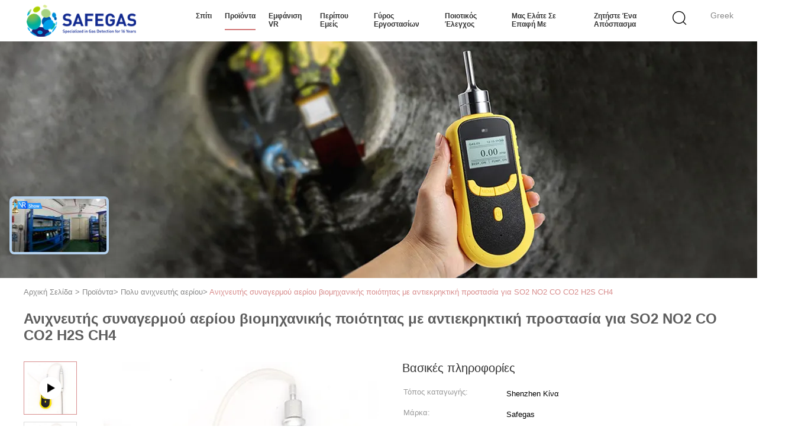

--- FILE ---
content_type: text/html
request_url: https://greek.multi-gasdetector.com/sale-37797633-industrial-grade-explosionproof-so2-no2-no-co-co2-h2s-ch4-gas-alarm-detector.html
body_size: 43713
content:

<!DOCTYPE html>
<html lang="el">
<head>
	<meta charset="utf-8">
	<meta http-equiv="X-UA-Compatible" content="IE=edge">
	<meta name="viewport" content="width=device-width, initial-scale=1">
    <title>Ανιχνευτής συναγερμού αερίου βιομηχανικής ποιότητας με αντιεκρηκτική προστασία για SO2 NO2 CO CO2 H2S CH4</title>
    <meta name="keywords" content="Explosionproof ανιχνευτής συναγερμών αερίου, Ανιχνευτής συναγερμών αερίου CH4, Βιομηχανικός ανιχνευτής αερίου H2S, Πολυ ανιχνευτής αερίου" />
    <meta name="description" content="υψηλή ποιότητα Ανιχνευτής συναγερμού αερίου βιομηχανικής ποιότητας με αντιεκρηκτική προστασία για SO2 NO2 CO CO2 H2S CH4 από την Κίνα, Η κορυφαία αγορά προϊόντων της Κίνας Explosionproof ανιχνευτής συναγερμών αερίου Προϊόν, με αυστηρό ποιοτικό έλεγχο Ανιχνευτής συναγερμών αερίου CH4 εργοστάσια, 404: Not Found Βιομηχανικός ανιχνευτής αερίου H2S Προϊόντα." />
			<link type='text/css' rel='stylesheet' href='/??/images/global.css,/photo/multi-gasdetector/sitetpl/style/common.css?ver=1678413298' media='all'>
			  <script type='text/javascript' src='/js/jquery.js'></script><meta property="og:title" content="Ανιχνευτής συναγερμού αερίου βιομηχανικής ποιότητας με αντιεκρηκτική προστασία για SO2 NO2 CO CO2 H2S CH4" />
<meta property="og:description" content="υψηλή ποιότητα Ανιχνευτής συναγερμού αερίου βιομηχανικής ποιότητας με αντιεκρηκτική προστασία για SO2 NO2 CO CO2 H2S CH4 από την Κίνα, Η κορυφαία αγορά προϊόντων της Κίνας Explosionproof ανιχνευτής συναγερμών αερίου Προϊόν, με αυστηρό ποιοτικό έλεγχο Ανιχνευτής συναγερμών αερίου CH4 εργοστάσια, 404: Not Found Βιομηχανικός ανιχνευτής αερίου H2S Προϊόντα." />
<meta property="og:type" content="product" />
<meta property="og:availability" content="instock" />
<meta property="og:site_name" content="Shenzhen YuanTe Technology Co., Ltd. (Safegas)" />
<meta property="og:url" content="https://greek.multi-gasdetector.com/sale-37797633-industrial-grade-explosion-proof-gas-alarm-detector-for-so2-no2-co-co2-h2s-ch4.html" />
<meta property="og:image" content="https://greek.multi-gasdetector.com/photo/ps150311541-industrial_grade_explosion_proof_gas_alarm_detector_for_so2_no2_co_co2_h2s_ch4.jpg" />
<link rel="canonical" href="https://greek.multi-gasdetector.com/sale-37797633-industrial-grade-explosion-proof-gas-alarm-detector-for-so2-no2-co-co2-h2s-ch4.html" />
<link rel="alternate" href="https://m.greek.multi-gasdetector.com/sale-37797633-industrial-grade-explosion-proof-gas-alarm-detector-for-so2-no2-co-co2-h2s-ch4.html" media="only screen and (max-width: 640px)" />
<link rel="stylesheet" type="text/css" href="/js/guidefirstcommon.css" />
<style type="text/css">
/*<![CDATA[*/
.consent__cookie {position: fixed;top: 0;left: 0;width: 100%;height: 0%;z-index: 100000;}.consent__cookie_bg {position: fixed;top: 0;left: 0;width: 100%;height: 100%;background: #000;opacity: .6;display: none }.consent__cookie_rel {position: fixed;bottom:0;left: 0;width: 100%;background: #fff;display: -webkit-box;display: -ms-flexbox;display: flex;flex-wrap: wrap;padding: 24px 80px;-webkit-box-sizing: border-box;box-sizing: border-box;-webkit-box-pack: justify;-ms-flex-pack: justify;justify-content: space-between;-webkit-transition: all ease-in-out .3s;transition: all ease-in-out .3s }.consent__close {position: absolute;top: 20px;right: 20px;cursor: pointer }.consent__close svg {fill: #777 }.consent__close:hover svg {fill: #000 }.consent__cookie_box {flex: 1;word-break: break-word;}.consent__warm {color: #777;font-size: 16px;margin-bottom: 12px;line-height: 19px }.consent__title {color: #333;font-size: 20px;font-weight: 600;margin-bottom: 12px;line-height: 23px }.consent__itxt {color: #333;font-size: 14px;margin-bottom: 12px;display: -webkit-box;display: -ms-flexbox;display: flex;-webkit-box-align: center;-ms-flex-align: center;align-items: center }.consent__itxt i {display: -webkit-inline-box;display: -ms-inline-flexbox;display: inline-flex;width: 28px;height: 28px;border-radius: 50%;background: #e0f9e9;margin-right: 8px;-webkit-box-align: center;-ms-flex-align: center;align-items: center;-webkit-box-pack: center;-ms-flex-pack: center;justify-content: center }.consent__itxt svg {fill: #3ca860 }.consent__txt {color: #a6a6a6;font-size: 14px;margin-bottom: 8px;line-height: 17px }.consent__btns {display: -webkit-box;display: -ms-flexbox;display: flex;-webkit-box-orient: vertical;-webkit-box-direction: normal;-ms-flex-direction: column;flex-direction: column;-webkit-box-pack: center;-ms-flex-pack: center;justify-content: center;flex-shrink: 0;}.consent__btn {width: 280px;height: 40px;line-height: 40px;text-align: center;background: #3ca860;color: #fff;border-radius: 4px;margin: 8px 0;-webkit-box-sizing: border-box;box-sizing: border-box;cursor: pointer;font-size:14px}.consent__btn:hover {background: #00823b }.consent__btn.empty {color: #3ca860;border: 1px solid #3ca860;background: #fff }.consent__btn.empty:hover {background: #3ca860;color: #fff }.open .consent__cookie_bg {display: block }.open .consent__cookie_rel {bottom: 0 }@media (max-width: 760px) {.consent__btns {width: 100%;align-items: center;}.consent__cookie_rel {padding: 20px 24px }}.consent__cookie.open {display: block;}.consent__cookie {display: none;}
/*]]>*/
</style>
<style type="text/css">
/*<![CDATA[*/
@media only screen and (max-width:640px){.contact_now_dialog .content-wrap .desc{background-image:url(/images/cta_images/bg_s.png) !important}}.contact_now_dialog .content-wrap .content-wrap_header .cta-close{background-image:url(/images/cta_images/sprite.png) !important}.contact_now_dialog .content-wrap .desc{background-image:url(/images/cta_images/bg_l.png) !important}.contact_now_dialog .content-wrap .cta-btn i{background-image:url(/images/cta_images/sprite.png) !important}.contact_now_dialog .content-wrap .head-tip img{content:url(/images/cta_images/cta_contact_now.png) !important}.cusim{background-image:url(/images/imicon/im.svg) !important}.cuswa{background-image:url(/images/imicon/wa.png) !important}.cusall{background-image:url(/images/imicon/allchat.svg) !important}
/*]]>*/
</style>
<script type="text/javascript" src="/js/guidefirstcommon.js"></script>
<script type="text/javascript">
/*<![CDATA[*/
window.isvideotpl = 0;window.detailurl = '';
var colorUrl = '';var isShowGuide = 2;var showGuideColor = 0;var im_appid = 10003;var im_msg="Good day, what product are you looking for?";

var cta_cid = 40116;var use_defaulProductInfo = 1;var cta_pid = 37797633;var test_company = 0;var webim_domain = '';var company_type = 0;var cta_equipment = 'pc'; var setcookie = 'setwebimCookie(52082,37797633,0)'; var whatsapplink = "https://wa.me/8613072743898?text=Hi%2C+I%27m+interested+in+%CE%91%CE%BD%CE%B9%CF%87%CE%BD%CE%B5%CF%85%CF%84%CE%AE%CF%82+%CF%83%CF%85%CE%BD%CE%B1%CE%B3%CE%B5%CF%81%CE%BC%CE%BF%CF%8D+%CE%B1%CE%B5%CF%81%CE%AF%CE%BF%CF%85+%CE%B2%CE%B9%CE%BF%CE%BC%CE%B7%CF%87%CE%B1%CE%BD%CE%B9%CE%BA%CE%AE%CF%82+%CF%80%CE%BF%CE%B9%CF%8C%CF%84%CE%B7%CF%84%CE%B1%CF%82+%CE%BC%CE%B5+%CE%B1%CE%BD%CF%84%CE%B9%CE%B5%CE%BA%CF%81%CE%B7%CE%BA%CF%84%CE%B9%CE%BA%CE%AE+%CF%80%CF%81%CE%BF%CF%83%CF%84%CE%B1%CF%83%CE%AF%CE%B1+%CE%B3%CE%B9%CE%B1+SO2+NO2+CO+CO2+H2S+CH4."; function insertMeta(){var str = '<meta name="mobile-web-app-capable" content="yes" /><meta name="viewport" content="width=device-width, initial-scale=1.0" />';document.head.insertAdjacentHTML('beforeend',str);} var element = document.querySelector('a.footer_webim_a[href="/webim/webim_tab.html"]');if (element) {element.parentNode.removeChild(element);}

var colorUrl = '';
var aisearch = 0;
var selfUrl = '';
window.playerReportUrl='/vod/view_count/report';
var query_string = ["Products","Detail"];
var g_tp = '';
var customtplcolor = 99602;
var str_chat = 'Κουβέντα';
				var str_call_now = 'Τηλεφώνησε τώρα.';
var str_chat_now = 'συνομιλία τώρα';
var str_contact1 = 'Λάβετε την καλύτερη τιμή';var str_chat_lang='greek';var str_contact2 = 'Πάρτε την τιμή';var str_contact2 = 'Η καλύτερη τιμή';var str_contact = 'Επαφή';
window.predomainsub = "";
/*]]>*/
</script>
</head>
<body>
<img src="/logo.gif" style="display:none" alt="logo"/>
<a style="display: none!important;" title="Shenzhen YuanTe Technology Co., Ltd. (Safegas)" class="float-inquiry" href="/contactnow.html" onclick='setinquiryCookie("{\"showproduct\":1,\"pid\":\"37797633\",\"name\":\"\\u0391\\u03bd\\u03b9\\u03c7\\u03bd\\u03b5\\u03c5\\u03c4\\u03ae\\u03c2 \\u03c3\\u03c5\\u03bd\\u03b1\\u03b3\\u03b5\\u03c1\\u03bc\\u03bf\\u03cd \\u03b1\\u03b5\\u03c1\\u03af\\u03bf\\u03c5 \\u03b2\\u03b9\\u03bf\\u03bc\\u03b7\\u03c7\\u03b1\\u03bd\\u03b9\\u03ba\\u03ae\\u03c2 \\u03c0\\u03bf\\u03b9\\u03cc\\u03c4\\u03b7\\u03c4\\u03b1\\u03c2 \\u03bc\\u03b5 \\u03b1\\u03bd\\u03c4\\u03b9\\u03b5\\u03ba\\u03c1\\u03b7\\u03ba\\u03c4\\u03b9\\u03ba\\u03ae \\u03c0\\u03c1\\u03bf\\u03c3\\u03c4\\u03b1\\u03c3\\u03af\\u03b1 \\u03b3\\u03b9\\u03b1 SO2 NO2 CO CO2 H2S CH4\",\"source_url\":\"\\/sale-37797633-industrial-grade-explosion-proof-gas-alarm-detector-for-so2-no2-co-co2-h2s-ch4.html\",\"picurl\":\"\\/photo\\/pd150311541-industrial_grade_explosion_proof_gas_alarm_detector_for_so2_no2_co_co2_h2s_ch4.jpg\",\"propertyDetail\":[[\"\\u03a0\\u03c1\\u03bf\\u03ad\\u03bb\\u03b5\\u03c5\\u03c3\\u03b7\",\"\\u039a\\u03af\\u03bd\\u03b1\"],[\"\\u0393\\u03bb\\u03ce\\u03c3\\u03c3\\u03b1\",\"\\u0391\\u03b3\\u03b3\\u03bb\\u03b9\\u03ba\\u03ac\"],[\"\\u03a4\\u03cd\\u03c0\\u03bf\\u03c2\",\"\\u0397\\u03bb\\u03b5\\u03ba\\u03c4\\u03c1\\u03bf\\u03c7\\u03b7\\u03bc\\u03b9\\u03ba\\u03ae \\u03c3\\u03c5\\u03c3\\u03ba\\u03b5\\u03c5\\u03ae \\u03b1\\u03bd\\u03ac\\u03bb\\u03c5\\u03c3\\u03b7\\u03c2 \\u03b1\\u03b5\\u03c1\\u03af\\u03bf\\u03c5\"],[\"\\u03a3\\u03b5\\u03b9\\u03c1\\u03ac \\u03bc\\u03ad\\u03c4\\u03c1\\u03bf\\u03c5\",\"\\u03a0\\u03c1\\u03bf\\u03c3\\u03b1\\u03c1\\u03bc\\u03bf\\u03c3\\u03bc\\u03ad\\u03bd\\u03bf\\u03c2\"]],\"company_name\":null,\"picurl_c\":\"\\/photo\\/pc150311541-industrial_grade_explosion_proof_gas_alarm_detector_for_so2_no2_co_co2_h2s_ch4.jpg\",\"price\":\"450-3000 US$\",\"username\":\"YuanTe\",\"viewTime\":\"\\u03a4\\u03b5\\u03bb\\u03b5\\u03c5\\u03c4\\u03b1\\u03af\\u03b1 \\u0395\\u03af\\u03c3\\u03bf\\u03b4\\u03bf\\u03c2 : 2 \\u03ce\\u03c1\\u03b5\\u03c2 00 minuts \\u03c0\\u03c1\\u03b9\\u03bd\",\"subject\":\"\\u0391\\u03c5\\u03c4\\u03cc \\u03c0\\u03bf\\u03c5 \\u03b5\\u03af\\u03bd\\u03b1\\u03b9 \\u03b7 \\u03ba\\u03b1\\u03bb\\u03cd\\u03c4\\u03b5\\u03c1\\u03b7 \\u03b1\\u03be\\u03af\\u03b1 \\u03c3\\u03b1\\u03c2 \\u0391\\u03bd\\u03b9\\u03c7\\u03bd\\u03b5\\u03c5\\u03c4\\u03ae\\u03c2 \\u03c3\\u03c5\\u03bd\\u03b1\\u03b3\\u03b5\\u03c1\\u03bc\\u03bf\\u03cd \\u03b1\\u03b5\\u03c1\\u03af\\u03bf\\u03c5 \\u03b2\\u03b9\\u03bf\\u03bc\\u03b7\\u03c7\\u03b1\\u03bd\\u03b9\\u03ba\\u03ae\\u03c2 \\u03c0\\u03bf\\u03b9\\u03cc\\u03c4\\u03b7\\u03c4\\u03b1\\u03c2 \\u03bc\\u03b5 \\u03b1\\u03bd\\u03c4\\u03b9\\u03b5\\u03ba\\u03c1\\u03b7\\u03ba\\u03c4\\u03b9\\u03ba\\u03ae \\u03c0\\u03c1\\u03bf\\u03c3\\u03c4\\u03b1\\u03c3\\u03af\\u03b1 \\u03b3\\u03b9\\u03b1 SO2 NO2 CO CO2 H2S CH4\",\"countrycode\":\"\"}");'></a>
<script>
var originProductInfo = '';
var originProductInfo = {"showproduct":1,"pid":"37797633","name":"\u0391\u03bd\u03b9\u03c7\u03bd\u03b5\u03c5\u03c4\u03ae\u03c2 \u03c3\u03c5\u03bd\u03b1\u03b3\u03b5\u03c1\u03bc\u03bf\u03cd \u03b1\u03b5\u03c1\u03af\u03bf\u03c5 \u03b2\u03b9\u03bf\u03bc\u03b7\u03c7\u03b1\u03bd\u03b9\u03ba\u03ae\u03c2 \u03c0\u03bf\u03b9\u03cc\u03c4\u03b7\u03c4\u03b1\u03c2 \u03bc\u03b5 \u03b1\u03bd\u03c4\u03b9\u03b5\u03ba\u03c1\u03b7\u03ba\u03c4\u03b9\u03ba\u03ae \u03c0\u03c1\u03bf\u03c3\u03c4\u03b1\u03c3\u03af\u03b1 \u03b3\u03b9\u03b1 SO2 NO2 CO CO2 H2S CH4","source_url":"\/sale-37797633-industrial-grade-explosion-proof-gas-alarm-detector-for-so2-no2-co-co2-h2s-ch4.html","picurl":"\/photo\/pd150311541-industrial_grade_explosion_proof_gas_alarm_detector_for_so2_no2_co_co2_h2s_ch4.jpg","propertyDetail":[["\u03a0\u03c1\u03bf\u03ad\u03bb\u03b5\u03c5\u03c3\u03b7","\u039a\u03af\u03bd\u03b1"],["\u0393\u03bb\u03ce\u03c3\u03c3\u03b1","\u0391\u03b3\u03b3\u03bb\u03b9\u03ba\u03ac"],["\u03a4\u03cd\u03c0\u03bf\u03c2","\u0397\u03bb\u03b5\u03ba\u03c4\u03c1\u03bf\u03c7\u03b7\u03bc\u03b9\u03ba\u03ae \u03c3\u03c5\u03c3\u03ba\u03b5\u03c5\u03ae \u03b1\u03bd\u03ac\u03bb\u03c5\u03c3\u03b7\u03c2 \u03b1\u03b5\u03c1\u03af\u03bf\u03c5"],["\u03a3\u03b5\u03b9\u03c1\u03ac \u03bc\u03ad\u03c4\u03c1\u03bf\u03c5","\u03a0\u03c1\u03bf\u03c3\u03b1\u03c1\u03bc\u03bf\u03c3\u03bc\u03ad\u03bd\u03bf\u03c2"]],"company_name":null,"picurl_c":"\/photo\/pc150311541-industrial_grade_explosion_proof_gas_alarm_detector_for_so2_no2_co_co2_h2s_ch4.jpg","price":"450-3000 US$","username":"YuanTe","viewTime":"\u03a4\u03b5\u03bb\u03b5\u03c5\u03c4\u03b1\u03af\u03b1 \u0395\u03af\u03c3\u03bf\u03b4\u03bf\u03c2 : 6 \u03ce\u03c1\u03b5\u03c2 00 minuts \u03c0\u03c1\u03b9\u03bd","subject":"\u0391\u03c5\u03c4\u03cc \u03c0\u03bf\u03c5 \u03b5\u03af\u03bd\u03b1\u03b9 \u03b7 FOB \u03c4\u03b9\u03bc\u03ae \u03c3\u03b5 \u0391\u03bd\u03b9\u03c7\u03bd\u03b5\u03c5\u03c4\u03ae\u03c2 \u03c3\u03c5\u03bd\u03b1\u03b3\u03b5\u03c1\u03bc\u03bf\u03cd \u03b1\u03b5\u03c1\u03af\u03bf\u03c5 \u03b2\u03b9\u03bf\u03bc\u03b7\u03c7\u03b1\u03bd\u03b9\u03ba\u03ae\u03c2 \u03c0\u03bf\u03b9\u03cc\u03c4\u03b7\u03c4\u03b1\u03c2 \u03bc\u03b5 \u03b1\u03bd\u03c4\u03b9\u03b5\u03ba\u03c1\u03b7\u03ba\u03c4\u03b9\u03ba\u03ae \u03c0\u03c1\u03bf\u03c3\u03c4\u03b1\u03c3\u03af\u03b1 \u03b3\u03b9\u03b1 SO2 NO2 CO CO2 H2S CH4 \u03c3\u03b1\u03c2","countrycode":""};
var save_url = "/contactsave.html";
var update_url = "/updateinquiry.html";
var productInfo = {};
var defaulProductInfo = {};
var myDate = new Date();
var curDate = myDate.getFullYear()+'-'+(parseInt(myDate.getMonth())+1)+'-'+myDate.getDate();
var message = '';
var default_pop = 1;
var leaveMessageDialog = document.getElementsByClassName('leave-message-dialog')[0]; // 获取弹层
var _$$ = function (dom) {
    return document.querySelectorAll(dom);
};
resInfo = originProductInfo;
resInfo['name'] = resInfo['name'] || '';
defaulProductInfo.pid = resInfo['pid'];
defaulProductInfo.productName = resInfo['name'] ?? '';
defaulProductInfo.productInfo = resInfo['propertyDetail'];
defaulProductInfo.productImg = resInfo['picurl_c'];
defaulProductInfo.subject = resInfo['subject'] ?? '';
defaulProductInfo.productImgAlt = resInfo['name'] ?? '';
var inquirypopup_tmp = 1;
var message = 'Αγαπητός,'+'\r\n'+"Ik ben geïnteresseerd"+' '+trim(resInfo['name'])+", θα μπορούσατε να μου στείλετε περισσότερες λεπτομέρειες όπως τύπος, μέγεθος, MOQ, υλικό κ.λπ."+'\r\n'+"Ευχαριστώ!"+'\r\n'+"Wachten op je antwoord.";
var message_1 = 'Αγαπητός,'+'\r\n'+"Ik ben geïnteresseerd"+' '+trim(resInfo['name'])+", θα μπορούσατε να μου στείλετε περισσότερες λεπτομέρειες όπως τύπος, μέγεθος, MOQ, υλικό κ.λπ."+'\r\n'+"Ευχαριστώ!"+'\r\n'+"Wachten op je antwoord.";
var message_2 = 'Γεια,'+'\r\n'+"Ψάχνω για"+' '+trim(resInfo['name'])+", στείλτε μου την τιμή, τις προδιαγραφές και την εικόνα."+'\r\n'+"Η γρήγορη απάντησή σας θα εκτιμηθεί ιδιαίτερα."+'\r\n'+"Μη διστάσετε να επικοινωνήσετε μαζί μου για περισσότερες πληροφορίες."+'\r\n'+"Ευχαριστώ πολύ.";
var message_3 = 'Γεια,'+'\r\n'+trim(resInfo['name'])+' '+"ανταποκρίνεται στις προσδοκίες μου."+'\r\n'+"Δώστε μου την καλύτερη τιμή και μερικές άλλες πληροφορίες για το προϊόν."+'\r\n'+"Μη διστάσετε να επικοινωνήσετε μαζί μου μέσω του ταχυδρομείου μου."+'\r\n'+"Ευχαριστώ πολύ.";

var message_4 = 'Αγαπητός,'+'\r\n'+"Ποια είναι η τιμή FOB στο δικό σας"+' '+trim(resInfo['name'])+'?'+'\r\n'+"Ποιο είναι το πλησιέστερο όνομα θύρας;"+'\r\n'+"Απαντήστε μου το συντομότερο δυνατό, θα ήταν καλύτερα να μοιραστείτε περισσότερες πληροφορίες."+'\r\n'+"Χαιρετισμοί!";
var message_5 = 'Γεια σου,'+'\r\n'+"Με ενδιαφέρει πολύ"+' '+trim(resInfo['name'])+'.'+'\r\n'+"Παρακαλώ στείλτε μου τα στοιχεία του προϊόντος σας."+'\r\n'+"Ανυπομονώ για τη γρήγορη απάντησή σας."+'\r\n'+"Μη διστάσετε να επικοινωνήσετε μαζί μου μέσω ταχυδρομείου."+'\r\n'+"Χαιρετισμοί!";

var message_6 = 'Αγαπητός,'+'\r\n'+"Δώστε μας πληροφορίες για το δικό σας"+' '+trim(resInfo['name'])+", όπως τύπος, μέγεθος, υλικό και φυσικά η καλύτερη τιμή."+'\r\n'+"Ανυπομονώ για τη γρήγορη απάντησή σας."+'\r\n'+"Σας ευχαριστούμε!";
var message_7 = 'Αγαπητός,'+'\r\n'+"Μπορείτε να προμηθευτείτε"+' '+trim(resInfo['name'])+" για εμάς?"+'\r\n'+"Πρώτα θέλουμε τιμοκατάλογο και μερικές λεπτομέρειες προϊόντος."+'\r\n'+"Ελπίζω να λάβω απάντηση το συντομότερο δυνατόν και προσβλέπω στη συνεργασία."+'\r\n'+"Ευχαριστώ πολύ.";
var message_8 = 'γεια,'+'\r\n'+"Ψάχνω για"+' '+trim(resInfo['name'])+", παρακαλώ δώστε μου πιο λεπτομερείς πληροφορίες για το προϊόν."+'\r\n'+"Ανυπομονώ για την απάντησή σου."+'\r\n'+"Σας ευχαριστούμε!";
var message_9 = 'Γεια,'+'\r\n'+"Τα δικα σου"+' '+trim(resInfo['name'])+" πληροί τις απαιτήσεις μου πολύ καλά."+'\r\n'+"Παρακαλώ στείλτε μου την τιμή, τις προδιαγραφές και παρόμοιο μοντέλο θα είναι εντάξει."+'\r\n'+"Μη διστάσετε να συνομιλήσετε μαζί μου."+'\r\n'+"Ευχαριστώ!";
var message_10 = 'Αγαπητός,'+'\r\n'+"Θέλω να μάθω περισσότερα για τις λεπτομέρειες και την αναφορά"+' '+trim(resInfo['name'])+'.'+'\r\n'+"Μη διστάσετε να επικοινωνήσετε μαζί μου."+'\r\n'+"Χαιρετισμοί!";

var r = getRandom(1,10);

defaulProductInfo.message = eval("message_"+r);
    defaulProductInfo.message = eval("message_"+r);
        var mytAjax = {

    post: function(url, data, fn) {
        var xhr = new XMLHttpRequest();
        xhr.open("POST", url, true);
        xhr.setRequestHeader("Content-Type", "application/x-www-form-urlencoded;charset=UTF-8");
        xhr.setRequestHeader("X-Requested-With", "XMLHttpRequest");
        xhr.setRequestHeader('Content-Type','text/plain;charset=UTF-8');
        xhr.onreadystatechange = function() {
            if(xhr.readyState == 4 && (xhr.status == 200 || xhr.status == 304)) {
                fn.call(this, xhr.responseText);
            }
        };
        xhr.send(data);
    },

    postform: function(url, data, fn) {
        var xhr = new XMLHttpRequest();
        xhr.open("POST", url, true);
        xhr.setRequestHeader("X-Requested-With", "XMLHttpRequest");
        xhr.onreadystatechange = function() {
            if(xhr.readyState == 4 && (xhr.status == 200 || xhr.status == 304)) {
                fn.call(this, xhr.responseText);
            }
        };
        xhr.send(data);
    }
};
/*window.onload = function(){
    leaveMessageDialog = document.getElementsByClassName('leave-message-dialog')[0];
    if (window.localStorage.recordDialogStatus=='undefined' || (window.localStorage.recordDialogStatus!='undefined' && window.localStorage.recordDialogStatus != curDate)) {
        setTimeout(function(){
            if(parseInt(inquirypopup_tmp%10) == 1){
                creatDialog(defaulProductInfo, 1);
            }
        }, 6000);
    }
};*/
function trim(str)
{
    str = str.replace(/(^\s*)/g,"");
    return str.replace(/(\s*$)/g,"");
};
function getRandom(m,n){
    var num = Math.floor(Math.random()*(m - n) + n);
    return num;
};
function strBtn(param) {

    var starattextarea = document.getElementById("textareamessage").value.length;
    var email = document.getElementById("startEmail").value;

    var default_tip = document.querySelectorAll(".watermark_container").length;
    if (20 < starattextarea && starattextarea < 3000) {
        if(default_tip>0){
            document.getElementById("textareamessage1").parentNode.parentNode.nextElementSibling.style.display = "none";
        }else{
            document.getElementById("textareamessage1").parentNode.nextElementSibling.style.display = "none";
        }

    } else {
        if(default_tip>0){
            document.getElementById("textareamessage1").parentNode.parentNode.nextElementSibling.style.display = "block";
        }else{
            document.getElementById("textareamessage1").parentNode.nextElementSibling.style.display = "block";
        }

        return;
    }

    // var re = /^([a-zA-Z0-9_-])+@([a-zA-Z0-9_-])+\.([a-zA-Z0-9_-])+/i;/*邮箱不区分大小写*/
    var re = /^[a-zA-Z0-9][\w-]*(\.?[\w-]+)*@[a-zA-Z0-9-]+(\.[a-zA-Z0-9]+)+$/i;
    if (!re.test(email)) {
        document.getElementById("startEmail").nextElementSibling.style.display = "block";
        return;
    } else {
        document.getElementById("startEmail").nextElementSibling.style.display = "none";
    }

    var subject = document.getElementById("pop_subject").value;
    var pid = document.getElementById("pop_pid").value;
    var message = document.getElementById("textareamessage").value;
    var sender_email = document.getElementById("startEmail").value;
    var tel = '';
    if (document.getElementById("tel0") != undefined && document.getElementById("tel0") != '')
        tel = document.getElementById("tel0").value;
    var form_serialize = '&tel='+tel;

    form_serialize = form_serialize.replace(/\+/g, "%2B");
    mytAjax.post(save_url,"pid="+pid+"&subject="+subject+"&email="+sender_email+"&message="+(message)+form_serialize,function(res){
        var mes = JSON.parse(res);
        if(mes.status == 200){
            var iid = mes.iid;
            document.getElementById("pop_iid").value = iid;
            document.getElementById("pop_uuid").value = mes.uuid;

            if(typeof gtag_report_conversion === "function"){
                gtag_report_conversion();//执行统计js代码
            }
            if(typeof fbq === "function"){
                fbq('track','Purchase');//执行统计js代码
            }
        }
    });
    for (var index = 0; index < document.querySelectorAll(".dialog-content-pql").length; index++) {
        document.querySelectorAll(".dialog-content-pql")[index].style.display = "none";
    };
    $('#idphonepql').val(tel);
    document.getElementById("dialog-content-pql-id").style.display = "block";
    ;
};
function twoBtnOk(param) {

    var selectgender = document.getElementById("Mr").innerHTML;
    var iid = document.getElementById("pop_iid").value;
    var sendername = document.getElementById("idnamepql").value;
    var senderphone = document.getElementById("idphonepql").value;
    var sendercname = document.getElementById("idcompanypql").value;
    var uuid = document.getElementById("pop_uuid").value;
    var gender = 2;
    if(selectgender == 'Mr.') gender = 0;
    if(selectgender == 'Mrs.') gender = 1;
    var pid = document.getElementById("pop_pid").value;
    var form_serialize = '';

        form_serialize = form_serialize.replace(/\+/g, "%2B");

    mytAjax.post(update_url,"iid="+iid+"&gender="+gender+"&uuid="+uuid+"&name="+(sendername)+"&tel="+(senderphone)+"&company="+(sendercname)+form_serialize,function(res){});

    for (var index = 0; index < document.querySelectorAll(".dialog-content-pql").length; index++) {
        document.querySelectorAll(".dialog-content-pql")[index].style.display = "none";
    };
    document.getElementById("dialog-content-pql-ok").style.display = "block";

};
function toCheckMust(name) {
    $('#'+name+'error').hide();
}
function handClidk(param) {
    var starattextarea = document.getElementById("textareamessage1").value.length;
    var email = document.getElementById("startEmail1").value;
    var default_tip = document.querySelectorAll(".watermark_container").length;
    if (20 < starattextarea && starattextarea < 3000) {
        if(default_tip>0){
            document.getElementById("textareamessage1").parentNode.parentNode.nextElementSibling.style.display = "none";
        }else{
            document.getElementById("textareamessage1").parentNode.nextElementSibling.style.display = "none";
        }

    } else {
        if(default_tip>0){
            document.getElementById("textareamessage1").parentNode.parentNode.nextElementSibling.style.display = "block";
        }else{
            document.getElementById("textareamessage1").parentNode.nextElementSibling.style.display = "block";
        }

        return;
    }

    // var re = /^([a-zA-Z0-9_-])+@([a-zA-Z0-9_-])+\.([a-zA-Z0-9_-])+/i;
    var re = /^[a-zA-Z0-9][\w-]*(\.?[\w-]+)*@[a-zA-Z0-9-]+(\.[a-zA-Z0-9]+)+$/i;
    if (!re.test(email)) {
        document.getElementById("startEmail1").nextElementSibling.style.display = "block";
        return;
    } else {
        document.getElementById("startEmail1").nextElementSibling.style.display = "none";
    }

    var subject = document.getElementById("pop_subject").value;
    var pid = document.getElementById("pop_pid").value;
    var message = document.getElementById("textareamessage1").value;
    var sender_email = document.getElementById("startEmail1").value;
    var form_serialize = tel = '';
    if (document.getElementById("tel1") != undefined && document.getElementById("tel1") != '')
        tel = document.getElementById("tel1").value;
        mytAjax.post(save_url,"email="+sender_email+"&tel="+tel+"&pid="+pid+"&message="+message+"&subject="+subject+form_serialize,function(res){

        var mes = JSON.parse(res);
        if(mes.status == 200){
            var iid = mes.iid;
            document.getElementById("pop_iid").value = iid;
            document.getElementById("pop_uuid").value = mes.uuid;
            if(typeof gtag_report_conversion === "function"){
                gtag_report_conversion();//执行统计js代码
            }
        }

    });
    for (var index = 0; index < document.querySelectorAll(".dialog-content-pql").length; index++) {
        document.querySelectorAll(".dialog-content-pql")[index].style.display = "none";
    };
    $('#idphonepql').val(tel);
    document.getElementById("dialog-content-pql-id").style.display = "block";

};
window.addEventListener('load', function () {
    $('.checkbox-wrap label').each(function(){
        if($(this).find('input').prop('checked')){
            $(this).addClass('on')
        }else {
            $(this).removeClass('on')
        }
    })
    $(document).on('click', '.checkbox-wrap label' , function(ev){
        if (ev.target.tagName.toUpperCase() != 'INPUT') {
            $(this).toggleClass('on')
        }
    })
})

function hand_video(pdata) {
    data = JSON.parse(pdata);
    productInfo.productName = data.productName;
    productInfo.productInfo = data.productInfo;
    productInfo.productImg = data.productImg;
    productInfo.subject = data.subject;

    var message = 'Αγαπητός,'+'\r\n'+"Ik ben geïnteresseerd"+' '+trim(data.productName)+", θα μπορούσατε να μου στείλετε περισσότερες λεπτομέρειες όπως τύπος, μέγεθος, ποσότητα, υλικό κ.λπ."+'\r\n'+"Ευχαριστώ!"+'\r\n'+"Wachten op je antwoord.";

    var message = 'Αγαπητός,'+'\r\n'+"Ik ben geïnteresseerd"+' '+trim(data.productName)+", θα μπορούσατε να μου στείλετε περισσότερες λεπτομέρειες όπως τύπος, μέγεθος, MOQ, υλικό κ.λπ."+'\r\n'+"Ευχαριστώ!"+'\r\n'+"Wachten op je antwoord.";
    var message_1 = 'Αγαπητός,'+'\r\n'+"Ik ben geïnteresseerd"+' '+trim(data.productName)+", θα μπορούσατε να μου στείλετε περισσότερες λεπτομέρειες όπως τύπος, μέγεθος, MOQ, υλικό κ.λπ."+'\r\n'+"Ευχαριστώ!"+'\r\n'+"Wachten op je antwoord.";
    var message_2 = 'Γεια,'+'\r\n'+"Ψάχνω για"+' '+trim(data.productName)+", στείλτε μου την τιμή, τις προδιαγραφές και την εικόνα."+'\r\n'+"Η γρήγορη απάντησή σας θα εκτιμηθεί ιδιαίτερα."+'\r\n'+"Μη διστάσετε να επικοινωνήσετε μαζί μου για περισσότερες πληροφορίες."+'\r\n'+"Ευχαριστώ πολύ.";
    var message_3 = 'Γεια,'+'\r\n'+trim(data.productName)+' '+"ανταποκρίνεται στις προσδοκίες μου."+'\r\n'+"Δώστε μου την καλύτερη τιμή και μερικές άλλες πληροφορίες για το προϊόν."+'\r\n'+"Μη διστάσετε να επικοινωνήσετε μαζί μου μέσω του ταχυδρομείου μου."+'\r\n'+"Ευχαριστώ πολύ.";

    var message_4 = 'Αγαπητός,'+'\r\n'+"Ποια είναι η τιμή FOB στο δικό σας"+' '+trim(data.productName)+'?'+'\r\n'+"Ποιο είναι το πλησιέστερο όνομα θύρας;"+'\r\n'+"Απαντήστε μου το συντομότερο δυνατό, θα ήταν καλύτερα να μοιραστείτε περισσότερες πληροφορίες."+'\r\n'+"Χαιρετισμοί!";
    var message_5 = 'Γεια σου,'+'\r\n'+"Με ενδιαφέρει πολύ"+' '+trim(data.productName)+'.'+'\r\n'+"Παρακαλώ στείλτε μου τα στοιχεία του προϊόντος σας."+'\r\n'+"Ανυπομονώ για τη γρήγορη απάντησή σας."+'\r\n'+"Μη διστάσετε να επικοινωνήσετε μαζί μου μέσω ταχυδρομείου."+'\r\n'+"Χαιρετισμοί!";

    var message_6 = 'Αγαπητός,'+'\r\n'+"Δώστε μας πληροφορίες για το δικό σας"+' '+trim(data.productName)+", όπως τύπος, μέγεθος, υλικό και φυσικά η καλύτερη τιμή."+'\r\n'+"Ανυπομονώ για τη γρήγορη απάντησή σας."+'\r\n'+"Σας ευχαριστούμε!";
    var message_7 = 'Αγαπητός,'+'\r\n'+"Μπορείτε να προμηθευτείτε"+' '+trim(data.productName)+" για εμάς?"+'\r\n'+"Πρώτα θέλουμε τιμοκατάλογο και μερικές λεπτομέρειες προϊόντος."+'\r\n'+"Ελπίζω να λάβω απάντηση το συντομότερο δυνατόν και προσβλέπω στη συνεργασία."+'\r\n'+"Ευχαριστώ πολύ.";
    var message_8 = 'γεια,'+'\r\n'+"Ψάχνω για"+' '+trim(data.productName)+", παρακαλώ δώστε μου πιο λεπτομερείς πληροφορίες για το προϊόν."+'\r\n'+"Ανυπομονώ για την απάντησή σου."+'\r\n'+"Σας ευχαριστούμε!";
    var message_9 = 'Γεια,'+'\r\n'+"Τα δικα σου"+' '+trim(data.productName)+" πληροί τις απαιτήσεις μου πολύ καλά."+'\r\n'+"Παρακαλώ στείλτε μου την τιμή, τις προδιαγραφές και παρόμοιο μοντέλο θα είναι εντάξει."+'\r\n'+"Μη διστάσετε να συνομιλήσετε μαζί μου."+'\r\n'+"Ευχαριστώ!";
    var message_10 = 'Αγαπητός,'+'\r\n'+"Θέλω να μάθω περισσότερα για τις λεπτομέρειες και την αναφορά"+' '+trim(data.productName)+'.'+'\r\n'+"Μη διστάσετε να επικοινωνήσετε μαζί μου."+'\r\n'+"Χαιρετισμοί!";

    var r = getRandom(1,10);

    productInfo.message = eval("message_"+r);
            if(parseInt(inquirypopup_tmp/10) == 1){
        productInfo.message = "";
    }
    productInfo.pid = data.pid;
    creatDialog(productInfo, 2);
};

function handDialog(pdata) {
    data = JSON.parse(pdata);
    productInfo.productName = data.productName;
    productInfo.productInfo = data.productInfo;
    productInfo.productImg = data.productImg;
    productInfo.subject = data.subject;

    var message = 'Αγαπητός,'+'\r\n'+"Ik ben geïnteresseerd"+' '+trim(data.productName)+", θα μπορούσατε να μου στείλετε περισσότερες λεπτομέρειες όπως τύπος, μέγεθος, ποσότητα, υλικό κ.λπ."+'\r\n'+"Ευχαριστώ!"+'\r\n'+"Wachten op je antwoord.";

    var message = 'Αγαπητός,'+'\r\n'+"Ik ben geïnteresseerd"+' '+trim(data.productName)+", θα μπορούσατε να μου στείλετε περισσότερες λεπτομέρειες όπως τύπος, μέγεθος, MOQ, υλικό κ.λπ."+'\r\n'+"Ευχαριστώ!"+'\r\n'+"Wachten op je antwoord.";
    var message_1 = 'Αγαπητός,'+'\r\n'+"Ik ben geïnteresseerd"+' '+trim(data.productName)+", θα μπορούσατε να μου στείλετε περισσότερες λεπτομέρειες όπως τύπος, μέγεθος, MOQ, υλικό κ.λπ."+'\r\n'+"Ευχαριστώ!"+'\r\n'+"Wachten op je antwoord.";
    var message_2 = 'Γεια,'+'\r\n'+"Ψάχνω για"+' '+trim(data.productName)+", στείλτε μου την τιμή, τις προδιαγραφές και την εικόνα."+'\r\n'+"Η γρήγορη απάντησή σας θα εκτιμηθεί ιδιαίτερα."+'\r\n'+"Μη διστάσετε να επικοινωνήσετε μαζί μου για περισσότερες πληροφορίες."+'\r\n'+"Ευχαριστώ πολύ.";
    var message_3 = 'Γεια,'+'\r\n'+trim(data.productName)+' '+"ανταποκρίνεται στις προσδοκίες μου."+'\r\n'+"Δώστε μου την καλύτερη τιμή και μερικές άλλες πληροφορίες για το προϊόν."+'\r\n'+"Μη διστάσετε να επικοινωνήσετε μαζί μου μέσω του ταχυδρομείου μου."+'\r\n'+"Ευχαριστώ πολύ.";

    var message_4 = 'Αγαπητός,'+'\r\n'+"Ποια είναι η τιμή FOB στο δικό σας"+' '+trim(data.productName)+'?'+'\r\n'+"Ποιο είναι το πλησιέστερο όνομα θύρας;"+'\r\n'+"Απαντήστε μου το συντομότερο δυνατό, θα ήταν καλύτερα να μοιραστείτε περισσότερες πληροφορίες."+'\r\n'+"Χαιρετισμοί!";
    var message_5 = 'Γεια σου,'+'\r\n'+"Με ενδιαφέρει πολύ"+' '+trim(data.productName)+'.'+'\r\n'+"Παρακαλώ στείλτε μου τα στοιχεία του προϊόντος σας."+'\r\n'+"Ανυπομονώ για τη γρήγορη απάντησή σας."+'\r\n'+"Μη διστάσετε να επικοινωνήσετε μαζί μου μέσω ταχυδρομείου."+'\r\n'+"Χαιρετισμοί!";

    var message_6 = 'Αγαπητός,'+'\r\n'+"Δώστε μας πληροφορίες για το δικό σας"+' '+trim(data.productName)+", όπως τύπος, μέγεθος, υλικό και φυσικά η καλύτερη τιμή."+'\r\n'+"Ανυπομονώ για τη γρήγορη απάντησή σας."+'\r\n'+"Σας ευχαριστούμε!";
    var message_7 = 'Αγαπητός,'+'\r\n'+"Μπορείτε να προμηθευτείτε"+' '+trim(data.productName)+" για εμάς?"+'\r\n'+"Πρώτα θέλουμε τιμοκατάλογο και μερικές λεπτομέρειες προϊόντος."+'\r\n'+"Ελπίζω να λάβω απάντηση το συντομότερο δυνατόν και προσβλέπω στη συνεργασία."+'\r\n'+"Ευχαριστώ πολύ.";
    var message_8 = 'γεια,'+'\r\n'+"Ψάχνω για"+' '+trim(data.productName)+", παρακαλώ δώστε μου πιο λεπτομερείς πληροφορίες για το προϊόν."+'\r\n'+"Ανυπομονώ για την απάντησή σου."+'\r\n'+"Σας ευχαριστούμε!";
    var message_9 = 'Γεια,'+'\r\n'+"Τα δικα σου"+' '+trim(data.productName)+" πληροί τις απαιτήσεις μου πολύ καλά."+'\r\n'+"Παρακαλώ στείλτε μου την τιμή, τις προδιαγραφές και παρόμοιο μοντέλο θα είναι εντάξει."+'\r\n'+"Μη διστάσετε να συνομιλήσετε μαζί μου."+'\r\n'+"Ευχαριστώ!";
    var message_10 = 'Αγαπητός,'+'\r\n'+"Θέλω να μάθω περισσότερα για τις λεπτομέρειες και την αναφορά"+' '+trim(data.productName)+'.'+'\r\n'+"Μη διστάσετε να επικοινωνήσετε μαζί μου."+'\r\n'+"Χαιρετισμοί!";

    var r = getRandom(1,10);
    productInfo.message = eval("message_"+r);
            if(parseInt(inquirypopup_tmp/10) == 1){
        productInfo.message = "";
    }
    productInfo.pid = data.pid;
    creatDialog(productInfo, 2);
};

function closepql(param) {

    leaveMessageDialog.style.display = 'none';
};

function closepql2(param) {

    for (var index = 0; index < document.querySelectorAll(".dialog-content-pql").length; index++) {
        document.querySelectorAll(".dialog-content-pql")[index].style.display = "none";
    };
    document.getElementById("dialog-content-pql-ok").style.display = "block";
};

function decodeHtmlEntities(str) {
    var tempElement = document.createElement('div');
    tempElement.innerHTML = str;
    return tempElement.textContent || tempElement.innerText || '';
}

function initProduct(productInfo,type){

    productInfo.productName = decodeHtmlEntities(productInfo.productName);
    productInfo.message = decodeHtmlEntities(productInfo.message);

    leaveMessageDialog = document.getElementsByClassName('leave-message-dialog')[0];
    leaveMessageDialog.style.display = "block";
    if(type == 3){
        var popinquiryemail = document.getElementById("popinquiryemail").value;
        _$$("#startEmail1")[0].value = popinquiryemail;
    }else{
        _$$("#startEmail1")[0].value = "";
    }
    _$$("#startEmail")[0].value = "";
    _$$("#idnamepql")[0].value = "";
    _$$("#idphonepql")[0].value = "";
    _$$("#idcompanypql")[0].value = "";

    _$$("#pop_pid")[0].value = productInfo.pid;
    _$$("#pop_subject")[0].value = productInfo.subject;
    
    if(parseInt(inquirypopup_tmp/10) == 1){
        productInfo.message = "";
    }

    _$$("#textareamessage1")[0].value = productInfo.message;
    _$$("#textareamessage")[0].value = productInfo.message;

    _$$("#dialog-content-pql-id .titlep")[0].innerHTML = productInfo.productName;
    _$$("#dialog-content-pql-id img")[0].setAttribute("src", productInfo.productImg);
    _$$("#dialog-content-pql-id img")[0].setAttribute("alt", productInfo.productImgAlt);

    _$$("#dialog-content-pql-id-hand img")[0].setAttribute("src", productInfo.productImg);
    _$$("#dialog-content-pql-id-hand img")[0].setAttribute("alt", productInfo.productImgAlt);
    _$$("#dialog-content-pql-id-hand .titlep")[0].innerHTML = productInfo.productName;

    if (productInfo.productInfo.length > 0) {
        var ul2, ul;
        ul = document.createElement("ul");
        for (var index = 0; index < productInfo.productInfo.length; index++) {
            var el = productInfo.productInfo[index];
            var li = document.createElement("li");
            var span1 = document.createElement("span");
            span1.innerHTML = el[0] + ":";
            var span2 = document.createElement("span");
            span2.innerHTML = el[1];
            li.appendChild(span1);
            li.appendChild(span2);
            ul.appendChild(li);

        }
        ul2 = ul.cloneNode(true);
        if (type === 1) {
            _$$("#dialog-content-pql-id .left")[0].replaceChild(ul, _$$("#dialog-content-pql-id .left ul")[0]);
        } else {
            _$$("#dialog-content-pql-id-hand .left")[0].replaceChild(ul2, _$$("#dialog-content-pql-id-hand .left ul")[0]);
            _$$("#dialog-content-pql-id .left")[0].replaceChild(ul, _$$("#dialog-content-pql-id .left ul")[0]);
        }
    };
    for (var index = 0; index < _$$("#dialog-content-pql-id .right ul li").length; index++) {
        _$$("#dialog-content-pql-id .right ul li")[index].addEventListener("click", function (params) {
            _$$("#dialog-content-pql-id .right #Mr")[0].innerHTML = this.innerHTML
        }, false)

    };

};
function closeInquiryCreateDialog() {
    document.getElementById("xuanpan_dialog_box_pql").style.display = "none";
};
function showInquiryCreateDialog() {
    document.getElementById("xuanpan_dialog_box_pql").style.display = "block";
};
function submitPopInquiry(){
    var message = document.getElementById("inquiry_message").value;
    var email = document.getElementById("inquiry_email").value;
    var subject = defaulProductInfo.subject;
    var pid = defaulProductInfo.pid;
    if (email === undefined) {
        showInquiryCreateDialog();
        document.getElementById("inquiry_email").style.border = "1px solid red";
        return false;
    };
    if (message === undefined) {
        showInquiryCreateDialog();
        document.getElementById("inquiry_message").style.border = "1px solid red";
        return false;
    };
    if (email.search(/^\w+((-\w+)|(\.\w+))*\@[A-Za-z0-9]+((\.|-)[A-Za-z0-9]+)*\.[A-Za-z0-9]+$/) == -1) {
        document.getElementById("inquiry_email").style.border= "1px solid red";
        showInquiryCreateDialog();
        return false;
    } else {
        document.getElementById("inquiry_email").style.border= "";
    };
    if (message.length < 20 || message.length >3000) {
        showInquiryCreateDialog();
        document.getElementById("inquiry_message").style.border = "1px solid red";
        return false;
    } else {
        document.getElementById("inquiry_message").style.border = "";
    };
    var tel = '';
    if (document.getElementById("tel") != undefined && document.getElementById("tel") != '')
        tel = document.getElementById("tel").value;

    mytAjax.post(save_url,"pid="+pid+"&subject="+subject+"&email="+email+"&message="+(message)+'&tel='+tel,function(res){
        var mes = JSON.parse(res);
        if(mes.status == 200){
            var iid = mes.iid;
            document.getElementById("pop_iid").value = iid;
            document.getElementById("pop_uuid").value = mes.uuid;

        }
    });
    initProduct(defaulProductInfo);
    for (var index = 0; index < document.querySelectorAll(".dialog-content-pql").length; index++) {
        document.querySelectorAll(".dialog-content-pql")[index].style.display = "none";
    };
    $('#idphonepql').val(tel);
    document.getElementById("dialog-content-pql-id").style.display = "block";

};

//带附件上传
function submitPopInquiryfile(email_id,message_id,check_sort,name_id,phone_id,company_id,attachments){

    if(typeof(check_sort) == 'undefined'){
        check_sort = 0;
    }
    var message = document.getElementById(message_id).value;
    var email = document.getElementById(email_id).value;
    var attachments = document.getElementById(attachments).value;
    if(typeof(name_id) !== 'undefined' && name_id != ""){
        var name  = document.getElementById(name_id).value;
    }
    if(typeof(phone_id) !== 'undefined' && phone_id != ""){
        var phone = document.getElementById(phone_id).value;
    }
    if(typeof(company_id) !== 'undefined' && company_id != ""){
        var company = document.getElementById(company_id).value;
    }
    var subject = defaulProductInfo.subject;
    var pid = defaulProductInfo.pid;

    if(check_sort == 0){
        if (email === undefined) {
            showInquiryCreateDialog();
            document.getElementById(email_id).style.border = "1px solid red";
            return false;
        };
        if (message === undefined) {
            showInquiryCreateDialog();
            document.getElementById(message_id).style.border = "1px solid red";
            return false;
        };

        if (email.search(/^\w+((-\w+)|(\.\w+))*\@[A-Za-z0-9]+((\.|-)[A-Za-z0-9]+)*\.[A-Za-z0-9]+$/) == -1) {
            document.getElementById(email_id).style.border= "1px solid red";
            showInquiryCreateDialog();
            return false;
        } else {
            document.getElementById(email_id).style.border= "";
        };
        if (message.length < 20 || message.length >3000) {
            showInquiryCreateDialog();
            document.getElementById(message_id).style.border = "1px solid red";
            return false;
        } else {
            document.getElementById(message_id).style.border = "";
        };
    }else{

        if (message === undefined) {
            showInquiryCreateDialog();
            document.getElementById(message_id).style.border = "1px solid red";
            return false;
        };

        if (email === undefined) {
            showInquiryCreateDialog();
            document.getElementById(email_id).style.border = "1px solid red";
            return false;
        };

        if (message.length < 20 || message.length >3000) {
            showInquiryCreateDialog();
            document.getElementById(message_id).style.border = "1px solid red";
            return false;
        } else {
            document.getElementById(message_id).style.border = "";
        };

        if (email.search(/^\w+((-\w+)|(\.\w+))*\@[A-Za-z0-9]+((\.|-)[A-Za-z0-9]+)*\.[A-Za-z0-9]+$/) == -1) {
            document.getElementById(email_id).style.border= "1px solid red";
            showInquiryCreateDialog();
            return false;
        } else {
            document.getElementById(email_id).style.border= "";
        };

    };

    mytAjax.post(save_url,"pid="+pid+"&subject="+subject+"&email="+email+"&message="+message+"&company="+company+"&attachments="+attachments,function(res){
        var mes = JSON.parse(res);
        if(mes.status == 200){
            var iid = mes.iid;
            document.getElementById("pop_iid").value = iid;
            document.getElementById("pop_uuid").value = mes.uuid;

            if(typeof gtag_report_conversion === "function"){
                gtag_report_conversion();//执行统计js代码
            }
            if(typeof fbq === "function"){
                fbq('track','Purchase');//执行统计js代码
            }
        }
    });
    initProduct(defaulProductInfo);

    if(name !== undefined && name != ""){
        _$$("#idnamepql")[0].value = name;
    }

    if(phone !== undefined && phone != ""){
        _$$("#idphonepql")[0].value = phone;
    }

    if(company !== undefined && company != ""){
        _$$("#idcompanypql")[0].value = company;
    }

    for (var index = 0; index < document.querySelectorAll(".dialog-content-pql").length; index++) {
        document.querySelectorAll(".dialog-content-pql")[index].style.display = "none";
    };
    document.getElementById("dialog-content-pql-id").style.display = "block";

};
function submitPopInquiryByParam(email_id,message_id,check_sort,name_id,phone_id,company_id){

    if(typeof(check_sort) == 'undefined'){
        check_sort = 0;
    }

    var senderphone = '';
    var message = document.getElementById(message_id).value;
    var email = document.getElementById(email_id).value;
    if(typeof(name_id) !== 'undefined' && name_id != ""){
        var name  = document.getElementById(name_id).value;
    }
    if(typeof(phone_id) !== 'undefined' && phone_id != ""){
        var phone = document.getElementById(phone_id).value;
        senderphone = phone;
    }
    if(typeof(company_id) !== 'undefined' && company_id != ""){
        var company = document.getElementById(company_id).value;
    }
    var subject = defaulProductInfo.subject;
    var pid = defaulProductInfo.pid;

    if(check_sort == 0){
        if (email === undefined) {
            showInquiryCreateDialog();
            document.getElementById(email_id).style.border = "1px solid red";
            return false;
        };
        if (message === undefined) {
            showInquiryCreateDialog();
            document.getElementById(message_id).style.border = "1px solid red";
            return false;
        };

        if (email.search(/^\w+((-\w+)|(\.\w+))*\@[A-Za-z0-9]+((\.|-)[A-Za-z0-9]+)*\.[A-Za-z0-9]+$/) == -1) {
            document.getElementById(email_id).style.border= "1px solid red";
            showInquiryCreateDialog();
            return false;
        } else {
            document.getElementById(email_id).style.border= "";
        };
        if (message.length < 20 || message.length >3000) {
            showInquiryCreateDialog();
            document.getElementById(message_id).style.border = "1px solid red";
            return false;
        } else {
            document.getElementById(message_id).style.border = "";
        };
    }else{

        if (message === undefined) {
            showInquiryCreateDialog();
            document.getElementById(message_id).style.border = "1px solid red";
            return false;
        };

        if (email === undefined) {
            showInquiryCreateDialog();
            document.getElementById(email_id).style.border = "1px solid red";
            return false;
        };

        if (message.length < 20 || message.length >3000) {
            showInquiryCreateDialog();
            document.getElementById(message_id).style.border = "1px solid red";
            return false;
        } else {
            document.getElementById(message_id).style.border = "";
        };

        if (email.search(/^\w+((-\w+)|(\.\w+))*\@[A-Za-z0-9]+((\.|-)[A-Za-z0-9]+)*\.[A-Za-z0-9]+$/) == -1) {
            document.getElementById(email_id).style.border= "1px solid red";
            showInquiryCreateDialog();
            return false;
        } else {
            document.getElementById(email_id).style.border= "";
        };

    };

    var productsku = "";
    if($("#product_sku").length > 0){
        productsku = $("#product_sku").html();
    }

    mytAjax.post(save_url,"tel="+senderphone+"&pid="+pid+"&subject="+subject+"&email="+email+"&message="+message+"&messagesku="+encodeURI(productsku),function(res){
        var mes = JSON.parse(res);
        if(mes.status == 200){
            var iid = mes.iid;
            document.getElementById("pop_iid").value = iid;
            document.getElementById("pop_uuid").value = mes.uuid;

            if(typeof gtag_report_conversion === "function"){
                gtag_report_conversion();//执行统计js代码
            }
            if(typeof fbq === "function"){
                fbq('track','Purchase');//执行统计js代码
            }
        }
    });
    initProduct(defaulProductInfo);

    if(name !== undefined && name != ""){
        _$$("#idnamepql")[0].value = name;
    }

    if(phone !== undefined && phone != ""){
        _$$("#idphonepql")[0].value = phone;
    }

    if(company !== undefined && company != ""){
        _$$("#idcompanypql")[0].value = company;
    }

    for (var index = 0; index < document.querySelectorAll(".dialog-content-pql").length; index++) {
        document.querySelectorAll(".dialog-content-pql")[index].style.display = "none";

    };
    document.getElementById("dialog-content-pql-id").style.display = "block";

};

function creat_videoDialog(productInfo, type) {

    if(type == 1){
        if(default_pop != 1){
            return false;
        }
        window.localStorage.recordDialogStatus = curDate;
    }else{
        default_pop = 0;
    }
    initProduct(productInfo, type);
    if (type === 1) {
        // 自动弹出
        for (var index = 0; index < document.querySelectorAll(".dialog-content-pql").length; index++) {

            document.querySelectorAll(".dialog-content-pql")[index].style.display = "none";
        };
        document.getElementById("dialog-content-pql").style.display = "block";
    } else {
        // 手动弹出
        for (var index = 0; index < document.querySelectorAll(".dialog-content-pql").length; index++) {
            document.querySelectorAll(".dialog-content-pql")[index].style.display = "none";
        };
        document.getElementById("dialog-content-pql-id-hand").style.display = "block";
    }
}

function creatDialog(productInfo, type) {

    if(type == 1){
        if(default_pop != 1){
            return false;
        }
        window.localStorage.recordDialogStatus = curDate;
    }else{
        default_pop = 0;
    }
    initProduct(productInfo, type);
    if (type === 1) {
        // 自动弹出
        for (var index = 0; index < document.querySelectorAll(".dialog-content-pql").length; index++) {

            document.querySelectorAll(".dialog-content-pql")[index].style.display = "none";
        };
        document.getElementById("dialog-content-pql").style.display = "block";
    } else {
        // 手动弹出
        for (var index = 0; index < document.querySelectorAll(".dialog-content-pql").length; index++) {
            document.querySelectorAll(".dialog-content-pql")[index].style.display = "none";
        };
        document.getElementById("dialog-content-pql-id-hand").style.display = "block";
    }
}

//带邮箱信息打开询盘框 emailtype=1表示带入邮箱
function openDialog(emailtype){
    var type = 2;//不带入邮箱，手动弹出
    if(emailtype == 1){
        var popinquiryemail = document.getElementById("popinquiryemail").value;
        // var re = /^([a-zA-Z0-9_-])+@([a-zA-Z0-9_-])+\.([a-zA-Z0-9_-])+/i;
        var re = /^[a-zA-Z0-9][\w-]*(\.?[\w-]+)*@[a-zA-Z0-9-]+(\.[a-zA-Z0-9]+)+$/i;
        if (!re.test(popinquiryemail)) {
            //前端提示样式;
            showInquiryCreateDialog();
            document.getElementById("popinquiryemail").style.border = "1px solid red";
            return false;
        } else {
            //前端提示样式;
        }
        var type = 3;
    }
    creatDialog(defaulProductInfo,type);
}

//上传附件
function inquiryUploadFile(){
    var fileObj = document.querySelector("#fileId").files[0];
    //构建表单数据
    var formData = new FormData();
    var filesize = fileObj.size;
    if(filesize > 10485760 || filesize == 0) {
        document.getElementById("filetips").style.display = "block";
        return false;
    }else {
        document.getElementById("filetips").style.display = "none";
    }
    formData.append('popinquiryfile', fileObj);
    document.getElementById("quotefileform").reset();
    var save_url = "/inquiryuploadfile.html";
    mytAjax.postform(save_url,formData,function(res){
        var mes = JSON.parse(res);
        if(mes.status == 200){
            document.getElementById("uploader-file-info").innerHTML = document.getElementById("uploader-file-info").innerHTML + "<span class=op>"+mes.attfile.name+"<a class=delatt id=att"+mes.attfile.id+" onclick=delatt("+mes.attfile.id+");>Delete</a></span>";
            var nowattachs = document.getElementById("attachments").value;
            if( nowattachs !== ""){
                var attachs = JSON.parse(nowattachs);
                attachs[mes.attfile.id] = mes.attfile;
            }else{
                var attachs = {};
                attachs[mes.attfile.id] = mes.attfile;
            }
            document.getElementById("attachments").value = JSON.stringify(attachs);
        }
    });
}
//附件删除
function delatt(attid)
{
    var nowattachs = document.getElementById("attachments").value;
    if( nowattachs !== ""){
        var attachs = JSON.parse(nowattachs);
        if(attachs[attid] == ""){
            return false;
        }
        var formData = new FormData();
        var delfile = attachs[attid]['filename'];
        var save_url = "/inquirydelfile.html";
        if(delfile != "") {
            formData.append('delfile', delfile);
            mytAjax.postform(save_url, formData, function (res) {
                if(res !== "") {
                    var mes = JSON.parse(res);
                    if (mes.status == 200) {
                        delete attachs[attid];
                        document.getElementById("attachments").value = JSON.stringify(attachs);
                        var s = document.getElementById("att"+attid);
                        s.parentNode.remove();
                    }
                }
            });
        }
    }else{
        return false;
    }
}

</script>
<div class="leave-message-dialog" style="display: none">
<style>
    .leave-message-dialog .close:before, .leave-message-dialog .close:after{
        content:initial;
    }
</style>
<div class="dialog-content-pql" id="dialog-content-pql" style="display: none">
    <span class="close" onclick="closepql()"><img src="/images/close.png" alt="close"></span>
    <div class="title">
        <p class="firstp-pql">Αφήστε ένα μήνυμα</p>
        <p class="lastp-pql">We bellen je snel terug!</p>
    </div>
    <div class="form">
        <div class="textarea">
            <textarea style='font-family: robot;'  name="" id="textareamessage" cols="30" rows="10" style="margin-bottom:14px;width:100%"
                placeholder="Παρακαλώ εισάγετε τις λεπτομέρειες έρευνάς σας."></textarea>
        </div>
        <p class="error-pql"> <span class="icon-pql"><img src="/images/error.png" alt="Shenzhen YuanTe Technology Co., Ltd. (Safegas)"></span> Το μήνυμά σας πρέπει να αποτελείται από 20-3.000 χαρακτήρες!</p>
        <input id="startEmail" type="text" placeholder="Συμπληρώστε το email σας" onkeydown="if(event.keyCode === 13){ strBtn();}">
        <p class="error-pql"><span class="icon-pql"><img src="/images/error.png" alt="Shenzhen YuanTe Technology Co., Ltd. (Safegas)"></span> Παρακαλούμε ελέγξτε το email σας! </p>
                <div class="operations">
            <div class='btn' id="submitStart" type="submit" onclick="strBtn()">υποβολή</div>
        </div>
            </div>
</div>
<div class="dialog-content-pql dialog-content-pql-id" id="dialog-content-pql-id" style="display:none">
        <span class="close" onclick="closepql2()"><svg t="1648434466530" class="icon" viewBox="0 0 1024 1024" version="1.1" xmlns="http://www.w3.org/2000/svg" p-id="2198" width="16" height="16"><path d="M576 512l277.333333 277.333333-64 64-277.333333-277.333333L234.666667 853.333333 170.666667 789.333333l277.333333-277.333333L170.666667 234.666667 234.666667 170.666667l277.333333 277.333333L789.333333 170.666667 853.333333 234.666667 576 512z" fill="#444444" p-id="2199"></path></svg></span>
    <div class="left">
        <div class="img"><img></div>
        <p class="titlep"></p>
        <ul> </ul>
    </div>
    <div class="right">
                <p class="title">Περισσότερες πληροφορίες διευκολύνουν την καλύτερη επικοινωνία.</p>
                <div style="position: relative;">
            <div class="mr"> <span id="Mr">Κος.</span>
                <ul>
                    <li>Κος.</li>
                    <li>Κυρία</li>
                </ul>
            </div>
            <input style="text-indent: 80px;" type="text" id="idnamepql" placeholder="Εισαγάγετε το όνομά σας">
        </div>
        <input type="text"  id="idphonepql"  placeholder="Τηλεφωνικό νούμερο">
        <input type="text" id="idcompanypql"  placeholder="επιχείρηση" onkeydown="if(event.keyCode === 13){ twoBtnOk();}">
                <div class="btn form_new" id="twoBtnOk" onclick="twoBtnOk()">Εντάξει</div>
    </div>
</div>

<div class="dialog-content-pql dialog-content-pql-ok" id="dialog-content-pql-ok" style="display:none">
        <span class="close" onclick="closepql()"><svg t="1648434466530" class="icon" viewBox="0 0 1024 1024" version="1.1" xmlns="http://www.w3.org/2000/svg" p-id="2198" width="16" height="16"><path d="M576 512l277.333333 277.333333-64 64-277.333333-277.333333L234.666667 853.333333 170.666667 789.333333l277.333333-277.333333L170.666667 234.666667 234.666667 170.666667l277.333333 277.333333L789.333333 170.666667 853.333333 234.666667 576 512z" fill="#444444" p-id="2199"></path></svg></span>
    <div class="duihaook"></div>
        <p class="title">Υποβλήθηκε με επιτυχία!</p>
        <p class="p1" style="text-align: center; font-size: 18px; margin-top: 14px;">We bellen je snel terug!</p>
    <div class="btn" onclick="closepql()" id="endOk" style="margin: 0 auto;margin-top: 50px;">Εντάξει</div>
</div>
<div class="dialog-content-pql dialog-content-pql-id dialog-content-pql-id-hand" id="dialog-content-pql-id-hand"
    style="display:none">
     <input type="hidden" name="pop_pid" id="pop_pid" value="0">
     <input type="hidden" name="pop_subject" id="pop_subject" value="">
     <input type="hidden" name="pop_iid" id="pop_iid" value="0">
     <input type="hidden" name="pop_uuid" id="pop_uuid" value="0">
        <span class="close" onclick="closepql()"><svg t="1648434466530" class="icon" viewBox="0 0 1024 1024" version="1.1" xmlns="http://www.w3.org/2000/svg" p-id="2198" width="16" height="16"><path d="M576 512l277.333333 277.333333-64 64-277.333333-277.333333L234.666667 853.333333 170.666667 789.333333l277.333333-277.333333L170.666667 234.666667 234.666667 170.666667l277.333333 277.333333L789.333333 170.666667 853.333333 234.666667 576 512z" fill="#444444" p-id="2199"></path></svg></span>
    <div class="left">
        <div class="img"><img></div>
        <p class="titlep"></p>
        <ul> </ul>
    </div>
    <div class="right" style="float:right">
                <div class="title">
            <p class="firstp-pql">Αφήστε ένα μήνυμα</p>
            <p class="lastp-pql">We bellen je snel terug!</p>
        </div>
                <div class="form">
            <div class="textarea">
                <textarea style='font-family: robot;' name="message" id="textareamessage1" cols="30" rows="10"
                    placeholder="Παρακαλώ εισάγετε τις λεπτομέρειες έρευνάς σας."></textarea>
            </div>
            <p class="error-pql"> <span class="icon-pql"><img src="/images/error.png" alt="Shenzhen YuanTe Technology Co., Ltd. (Safegas)"></span> Το μήνυμά σας πρέπει να αποτελείται από 20-3.000 χαρακτήρες!</p>

                            <input style="display:none" id="tel1" name="tel" type="text" oninput="value=value.replace(/[^0-9_+-]/g,'');" placeholder="Τηλεφωνικό νούμερο">
                        <input id='startEmail1' name='email' data-type='1' type='text'
                   placeholder="Συμπληρώστε το email σας"
                   onkeydown='if(event.keyCode === 13){ handClidk();}'>
            
            <p class='error-pql'><span class='icon-pql'>
                    <img src="/images/error.png" alt="Shenzhen YuanTe Technology Co., Ltd. (Safegas)"></span> Παρακαλούμε ελέγξτε το email σας!            </p>

            <div class="operations">
                <div class='btn' id="submitStart1" type="submit" onclick="handClidk()">υποβολή</div>
            </div>
        </div>
    </div>
</div>
</div>
<div id="xuanpan_dialog_box_pql" class="xuanpan_dialog_box_pql"
    style="display:none;background:rgba(0,0,0,.6);width:100%;height:100%;position: fixed;top:0;left:0;z-index: 999999;">
    <div class="box_pql"
      style="width:526px;height:206px;background:rgba(255,255,255,1);opacity:1;border-radius:4px;position: absolute;left: 50%;top: 50%;transform: translate(-50%,-50%);">
      <div onclick="closeInquiryCreateDialog()" class="close close_create_dialog"
        style="cursor: pointer;height:42px;width:40px;float:right;padding-top: 16px;"><span
          style="display: inline-block;width: 25px;height: 2px;background: rgb(114, 114, 114);transform: rotate(45deg); "><span
            style="display: block;width: 25px;height: 2px;background: rgb(114, 114, 114);transform: rotate(-90deg); "></span></span>
      </div>
      <div
        style="height: 72px; overflow: hidden; text-overflow: ellipsis; display:-webkit-box;-ebkit-line-clamp: 3;-ebkit-box-orient: vertical; margin-top: 58px; padding: 0 84px; font-size: 18px; color: rgba(51, 51, 51, 1); text-align: center; ">
        Παρακαλούμε αφήστε το σωστό ηλεκτρονικό σας ταχυδρομείο και τις λεπτομερείς απαιτήσεις (20-3000 χαρακτήρες).</div>
      <div onclick="closeInquiryCreateDialog()" class="close_create_dialog"
        style="width: 139px; height: 36px; background: rgba(253, 119, 34, 1); border-radius: 4px; margin: 16px auto; color: rgba(255, 255, 255, 1); font-size: 18px; line-height: 36px; text-align: center;">
        Εντάξει</div>
    </div>
</div>
<style>
    
.hu_global_header_101 #header .lag-son ul li a,
.hu_global_header_101 #header .lag-son ul li div
{
  line-height: 30px;
  color: #888;
  font-size: 12px;
  text-decoration: none;
}
.hu_global_header_101 #header .lag-son ul li div:hover{
    color:#d27777
}
.hu_global_header_101 #header .lag-son{
  width: 156px;
}
.hu_global_header_101 #header .lag-son ul li{
  display: flex;
  align-items: center;
}
</style>
<div class="hu_global_header_101">
	<div id="header" class="index_header fiexd">
		<div class="header">
            				<span class="logo photo">
                    <a title="Shenzhen YuanTe Technology Co., Ltd. (Safegas)" href="//greek.multi-gasdetector.com"><img onerror="$(this).parent().hide();" src="/logo.gif" alt="Shenzhen YuanTe Technology Co., Ltd. (Safegas)" /></a>				</span>
            			<div class="language">
                				<div class="greek a">Greek</div>
				<!-- 语言切换-展开 -->
				<div class="lag-son" style="display: none;">
					<ul>
                        							<li class="en">
                            <img src="[data-uri]" alt="" style="width: 16px; height: 12px; margin-right: 8px; border: 1px solid #ccc;">
                                                            <a class="language-link" title="English" href="https://www.multi-gasdetector.com/sale-37797633-industrial-grade-explosion-proof-gas-alarm-detector-for-so2-no2-co-co2-h2s-ch4.html">English</a>							</li>
                        							<li class="fr">
                            <img src="[data-uri]" alt="" style="width: 16px; height: 12px; margin-right: 8px; border: 1px solid #ccc;">
                                                            <a class="language-link" title="Français" href="https://french.multi-gasdetector.com/sale-37797633-industrial-grade-explosion-proof-gas-alarm-detector-for-so2-no2-co-co2-h2s-ch4.html">Français</a>							</li>
                        							<li class="de">
                            <img src="[data-uri]" alt="" style="width: 16px; height: 12px; margin-right: 8px; border: 1px solid #ccc;">
                                                            <a class="language-link" title="Deutsch" href="https://german.multi-gasdetector.com/sale-37797633-industrial-grade-explosion-proof-gas-alarm-detector-for-so2-no2-co-co2-h2s-ch4.html">Deutsch</a>							</li>
                        							<li class="it">
                            <img src="[data-uri]" alt="" style="width: 16px; height: 12px; margin-right: 8px; border: 1px solid #ccc;">
                                                            <a class="language-link" title="Italiano" href="https://italian.multi-gasdetector.com/sale-37797633-industrial-grade-explosion-proof-gas-alarm-detector-for-so2-no2-co-co2-h2s-ch4.html">Italiano</a>							</li>
                        							<li class="ru">
                            <img src="[data-uri]" alt="" style="width: 16px; height: 12px; margin-right: 8px; border: 1px solid #ccc;">
                                                            <a class="language-link" title="Русский" href="https://russian.multi-gasdetector.com/sale-37797633-industrial-grade-explosion-proof-gas-alarm-detector-for-so2-no2-co-co2-h2s-ch4.html">Русский</a>							</li>
                        							<li class="es">
                            <img src="[data-uri]" alt="" style="width: 16px; height: 12px; margin-right: 8px; border: 1px solid #ccc;">
                                                            <a class="language-link" title="Español" href="https://spanish.multi-gasdetector.com/sale-37797633-industrial-grade-explosion-proof-gas-alarm-detector-for-so2-no2-co-co2-h2s-ch4.html">Español</a>							</li>
                        							<li class="pt">
                            <img src="[data-uri]" alt="" style="width: 16px; height: 12px; margin-right: 8px; border: 1px solid #ccc;">
                                                            <a class="language-link" title="Português" href="https://portuguese.multi-gasdetector.com/sale-37797633-industrial-grade-explosion-proof-gas-alarm-detector-for-so2-no2-co-co2-h2s-ch4.html">Português</a>							</li>
                        							<li class="nl">
                            <img src="[data-uri]" alt="" style="width: 16px; height: 12px; margin-right: 8px; border: 1px solid #ccc;">
                                                            <a class="language-link" title="Nederlandse" href="https://dutch.multi-gasdetector.com/sale-37797633-industrial-grade-explosion-proof-gas-alarm-detector-for-so2-no2-co-co2-h2s-ch4.html">Nederlandse</a>							</li>
                        							<li class="el">
                            <img src="[data-uri]" alt="" style="width: 16px; height: 12px; margin-right: 8px; border: 1px solid #ccc;">
                                                            <a class="language-link" title="ελληνικά" href="https://greek.multi-gasdetector.com/sale-37797633-industrial-grade-explosion-proof-gas-alarm-detector-for-so2-no2-co-co2-h2s-ch4.html">ελληνικά</a>							</li>
                        							<li class="ja">
                            <img src="[data-uri]" alt="" style="width: 16px; height: 12px; margin-right: 8px; border: 1px solid #ccc;">
                                                            <a class="language-link" title="日本語" href="https://japanese.multi-gasdetector.com/sale-37797633-industrial-grade-explosion-proof-gas-alarm-detector-for-so2-no2-co-co2-h2s-ch4.html">日本語</a>							</li>
                        							<li class="ko">
                            <img src="[data-uri]" alt="" style="width: 16px; height: 12px; margin-right: 8px; border: 1px solid #ccc;">
                                                            <a class="language-link" title="한국" href="https://korean.multi-gasdetector.com/sale-37797633-industrial-grade-explosion-proof-gas-alarm-detector-for-so2-no2-co-co2-h2s-ch4.html">한국</a>							</li>
                        							<li class="ar">
                            <img src="[data-uri]" alt="" style="width: 16px; height: 12px; margin-right: 8px; border: 1px solid #ccc;">
                                                            <a class="language-link" title="العربية" href="https://arabic.multi-gasdetector.com/sale-37797633-industrial-grade-explosion-proof-gas-alarm-detector-for-so2-no2-co-co2-h2s-ch4.html">العربية</a>							</li>
                        							<li class="hi">
                            <img src="[data-uri]" alt="" style="width: 16px; height: 12px; margin-right: 8px; border: 1px solid #ccc;">
                                                            <a class="language-link" title="हिन्दी" href="https://hindi.multi-gasdetector.com/sale-37797633-industrial-grade-explosion-proof-gas-alarm-detector-for-so2-no2-co-co2-h2s-ch4.html">हिन्दी</a>							</li>
                        							<li class="tr">
                            <img src="[data-uri]" alt="" style="width: 16px; height: 12px; margin-right: 8px; border: 1px solid #ccc;">
                                                            <a class="language-link" title="Türkçe" href="https://turkish.multi-gasdetector.com/sale-37797633-industrial-grade-explosion-proof-gas-alarm-detector-for-so2-no2-co-co2-h2s-ch4.html">Türkçe</a>							</li>
                        							<li class="id">
                            <img src="[data-uri]" alt="" style="width: 16px; height: 12px; margin-right: 8px; border: 1px solid #ccc;">
                                                            <a class="language-link" title="Indonesia" href="https://indonesian.multi-gasdetector.com/sale-37797633-industrial-grade-explosion-proof-gas-alarm-detector-for-so2-no2-co-co2-h2s-ch4.html">Indonesia</a>							</li>
                        							<li class="vi">
                            <img src="[data-uri]" alt="" style="width: 16px; height: 12px; margin-right: 8px; border: 1px solid #ccc;">
                                                            <a class="language-link" title="Tiếng Việt" href="https://vietnamese.multi-gasdetector.com/sale-37797633-industrial-grade-explosion-proof-gas-alarm-detector-for-so2-no2-co-co2-h2s-ch4.html">Tiếng Việt</a>							</li>
                        							<li class="th">
                            <img src="[data-uri]" alt="" style="width: 16px; height: 12px; margin-right: 8px; border: 1px solid #ccc;">
                                                            <a class="language-link" title="ไทย" href="https://thai.multi-gasdetector.com/sale-37797633-industrial-grade-explosion-proof-gas-alarm-detector-for-so2-no2-co-co2-h2s-ch4.html">ไทย</a>							</li>
                        							<li class="bn">
                            <img src="[data-uri]" alt="" style="width: 16px; height: 12px; margin-right: 8px; border: 1px solid #ccc;">
                                                            <a class="language-link" title="বাংলা" href="https://bengali.multi-gasdetector.com/sale-37797633-industrial-grade-explosion-proof-gas-alarm-detector-for-so2-no2-co-co2-h2s-ch4.html">বাংলা</a>							</li>
                        							<li class="fa">
                            <img src="[data-uri]" alt="" style="width: 16px; height: 12px; margin-right: 8px; border: 1px solid #ccc;">
                                                            <a class="language-link" title="فارسی" href="https://persian.multi-gasdetector.com/sale-37797633-industrial-grade-explosion-proof-gas-alarm-detector-for-so2-no2-co-co2-h2s-ch4.html">فارسی</a>							</li>
                        							<li class="pl">
                            <img src="[data-uri]" alt="" style="width: 16px; height: 12px; margin-right: 8px; border: 1px solid #ccc;">
                                                            <a class="language-link" title="Polski" href="https://polish.multi-gasdetector.com/sale-37797633-industrial-grade-explosion-proof-gas-alarm-detector-for-so2-no2-co-co2-h2s-ch4.html">Polski</a>							</li>
                        					</ul>
				</div>
				<!-- 语言切换-展开 -->
			</div>
			<div class="func">
				<i class="icon search_icon iconfont icon-magnifier"></i>
			</div>
			<div id="nav">
                					<div class="list zz   ">
                        <a target="_self" title="" href="/">Σπίτι</a>					</div>
                					<div class="list zz  pro_list on">
                        <a target="_self" title="" href="/products.html">Προϊόντα</a>					</div>
                					<div class="list zz   ">
                        <a target="_blank" title="" href="/vr.html">Εμφάνιση VR</a>					</div>
                					<div class="list zz   ">
                        <a target="_self" title="" href="/aboutus.html">Περίπου εμείς</a>					</div>
                					<div class="list zz   ">
                        <a target="_self" title="" href="/factory.html">Γύρος εργοστασίων</a>					</div>
                					<div class="list zz   ">
                        <a target="_self" title="" href="/quality.html">Ποιοτικός έλεγχος</a>					</div>
                					<div class="list zz   ">
                        <a target="_self" title="" href="/contactus.html">Μας ελάτε σε επαφή με</a>					</div>
                                					<div class="list zz ">
                        <a rel="nofollow" class="raq" onclick="document.getElementById(&#039;hu_header_click_form&#039;).action=&#039;/contactnow.html&#039;;document.getElementById(&#039;hu_header_click_form&#039;).target=&#039;_blank&#039;;document.getElementById(&#039;hu_header_click_form&#039;).submit();" title="απόσπασμα" href="javascript:;">Ζητήστε ένα απόσπασμα</a>					</div>
                                			</div>
			<div class="search_box trans">
				<form class="search" action="" method="POST" onsubmit="return jsWidgetSearch(this,'');">
					<input autocomplete="off" disableautocomplete="" type="text" class="fl" name="keyword" placeholder="Αυτό που είναι εσείς που ψάχνετε..." value="" notnull="">
					<input type="submit" class="fr" name="submit" value="Search">
					<div class="clear"></div>
				</form>
			</div>
        			<div class="son_nav trans">
				<div class="content clean">
                                            						<div class="list">
						<div class="second_cate">
                    						<div class="item trans">
                            <a title="Κίνα Πολυ ανιχνευτής αερίου κατασκευαστών" href="/supplier-326919-multi-gas-detector">Πολυ ανιχνευτής αερίου</a>						</div>
                                                                    						<div class="item trans">
                            <a title="Κίνα Ενιαίος ανιχνευτής αερίου κατασκευαστών" href="/supplier-326899-single-gas-detector">Ενιαίος ανιχνευτής αερίου</a>						</div>
                                                                    						<div class="item trans">
                            <a title="Κίνα Ανιχνευτής αερίου Ποε κατασκευαστών" href="/supplier-326901-voc-gas-detector">Ανιχνευτής αερίου Ποε</a>						</div>
                                                                    						<div class="item trans">
                            <a title="Κίνα Ανιχνευτής αερίου κοβαλτίου κατασκευαστών" href="/supplier-326911-co-gas-detector">Ανιχνευτής αερίου κοβαλτίου</a>						</div>
                                                                    						<div class="item trans">
                            <a title="Κίνα Ανιχνευτής αερίου H2S κατασκευαστών" href="/supplier-326916-h2s-gas-detector">Ανιχνευτής αερίου H2S</a>						</div>
                        						</div>
						</div>
                                                                						<div class="list">
						<div class="second_cate">
                    						<div class="item trans">
                            <a title="Κίνα Ανιχνευτής αερίου Ο2 κατασκευαστών" href="/supplier-391558-o2-gas-detector">Ανιχνευτής αερίου Ο2</a>						</div>
                                                                    						<div class="item trans">
                            <a title="Κίνα Ανιχνευτής τοξικού αερίου κατασκευαστών" href="/supplier-326902-toxic-gas-detector">Ανιχνευτής τοξικού αερίου</a>						</div>
                                                                    						<div class="item trans">
                            <a title="Κίνα ανιχνευτής καύσιμου αερίου κατασκευαστών" href="/supplier-326903-combustible-gas-detector">ανιχνευτής καύσιμου αερίου</a>						</div>
                                                                    						<div class="item trans">
                            <a title="Κίνα Ανιχνευτής αερίου υποκαπνισμού κατασκευαστών" href="/supplier-326905-fumigation-gas-detector">Ανιχνευτής αερίου υποκαπνισμού</a>						</div>
                                                                    						<div class="item trans">
                            <a title="Κίνα Ανιχνευτής αερίου εξάτμισης κατασκευαστών" href="/supplier-326909-exhaust-gas-detector">Ανιχνευτής αερίου εξάτμισης</a>						</div>
                        						</div>
						</div>
                                                                						<div class="list">
						<div class="second_cate">
                    						<div class="item trans">
                            <a title="Κίνα ανιχνευτής διαρροών αερίου κατασκευαστών" href="/supplier-327726-gas-leak-detector">ανιχνευτής διαρροών αερίου</a>						</div>
                                                                    						<div class="item trans">
                            <a title="Κίνα Ελεγκτής ανιχνευτών αερίου κατασκευαστών" href="/supplier-326917-gas-detector-controller">Ελεγκτής ανιχνευτών αερίου</a>						</div>
                                                                    						<div class="item trans">
                            <a title="Κίνα Μετρητής μορίων κατασκευαστών" href="/supplier-3356874-particle-counter">Μετρητής μορίων</a>						</div>
                        						</div>
						</div>
                                        				</div>
				<div class="photo">
                    <a title="Πιστοποιημένος φορητός πολυ ανιχνευτής αερίου IECEX ATEX για την ανίχνευση αερίων κοβαλτίου H2S Ο2 LEL" href="/sale-13682456-iecex-atex-certificated-handheld-multi-gas-detector-for-lel-o2-h2s-co-gases-detection.html"><img alt="Πιστοποιημένος φορητός πολυ ανιχνευτής αερίου IECEX ATEX για την ανίχνευση αερίων κοβαλτίου H2S Ο2 LEL" class="lazyi" data-original="/photo/pc33147577-iecex_atex_certificated_handheld_multi_gas_detector_for_lel_o2_h2s_co_gases_detection.jpg" src="/images/load_icon.gif" /></a>				</div>
			</div>
		</div>
	</div>
	<form id="hu_header_click_form" method="post">
		<input type="hidden" name="pid" value="37797633"/>
	</form>
</div>
<div style="height: 82px; clear: both">
</div>
<script>
    window.onload = function(){
        $('.lianrou_list,.son_nav_one').hover(function() {
            $('.son_nav_one').addClass('on')
        }, function() {
            $('.son_nav_one').removeClass('on')
        });
    }
</script>
<div class="hu_global_banner_109">
	<div class="in_ad">
		<div class="bxSlide-outter">
            			<img src="/photo/cl31984822-.jpg" alt="products">
		</div>
	</div>
</div><div class="hu_global_position_110">
    <div class="ueeshop_responsive_position s1">
        <div class="position w" itemscope itemtype="https://schema.org/BreadcrumbList">
			<span itemprop="itemListElement" itemscope itemtype="https://schema.org/ListItem">
                <a itemprop="item" title="" href="/"><span itemprop="name">Αρχική Σελίδα</span></a>				<meta itemprop="position" content="1"/>
			</span>
            > <span itemprop="itemListElement" itemscope itemtype="https://schema.org/ListItem"><a itemprop="item" title="" href="/products.html"><span itemprop="name">Προϊόντα</span></a><meta itemprop="position" content="2"/></span>> <span itemprop="itemListElement" itemscope itemtype="https://schema.org/ListItem"><a itemprop="item" title="" href="/supplier-326919-multi-gas-detector"><span itemprop="name">Πολυ ανιχνευτής αερίου</span></a><meta itemprop="position" content="3"/></span>> <a href="#">Ανιχνευτής συναγερμού αερίου βιομηχανικής ποιότητας με αντιεκρηκτική προστασία για SO2 NO2 CO CO2 H2S CH4</a>        </div>
    </div>
</div><div class="hu_product_detailmain_115V2 w">

    <h1>Ανιχνευτής συναγερμού αερίου βιομηχανικής ποιότητας με αντιεκρηκτική προστασία για SO2 NO2 CO CO2 H2S CH4</h1>

<div class="ueeshop_responsive_products_detail">
    <!--产品图begin-->
    <div class="gallery" style='display:flex'>
        <div class="bigimg">
                                        <div class="f-product-detailmain-lr-video">
                    <a class="YouTuBe_Box_Iframe"style=' position: unset;'  href="/video-74086-infrared-principle-sulfur-hexafluoride-sf6-gas-leak-detector-used-in-gas-insulated-switchgear.html" title="Infrared Principle Sulfur Hexafluoride SF6 Gas Leak Detector Used in Gas Insulated Switchgear" >
                        <img id="bigimg_src" class="" style="position: relative;" src="/photo/pl150311541-industrial_grade_explosion_proof_gas_alarm_detector_for_so2_no2_co_co2_h2s_ch4.jpg" alt="Industrial Grade Explosion Proof Gas Alarm Detector For SO2 NO2 CO CO2 H2S CH4" />                        <div class="play" style='    z-index: 1;'>
                            <div class="loader-inner ball-clip-rotate">
                                <div></div>
                            </div>
                            <div class="svg">
                                <img src="/images/ecer_video_play.png" alt="">
                            </div>
                        </div>
                    </a>
                </div>
                            
            <a class="MagicZoom" title="" href="/photo/ps150311541-industrial_grade_explosion_proof_gas_alarm_detector_for_so2_no2_co_co2_h2s_ch4.jpg"><img id="bigimg_src" class="" src="/photo/pl150311541-industrial_grade_explosion_proof_gas_alarm_detector_for_so2_no2_co_co2_h2s_ch4.jpg" alt="Industrial Grade Explosion Proof Gas Alarm Detector For SO2 NO2 CO CO2 H2S CH4" /></a>        </div>
        <div class="left_small_img">
                            <ul>
                    <li class="" data-type="video" style="position: relative;">
                        <a href="javascript:;">
                            <img src="/photo/pd150311541-industrial_grade_explosion_proof_gas_alarm_detector_for_so2_no2_co_co2_h2s_ch4.jpg" alt="Industrial Grade Explosion Proof Gas Alarm Detector For SO2 NO2 CO CO2 H2S CH4" />                        </a>
                            <span class="videologo">
                            </span>
                    </li>
                </ul>
                                        <span class="slide pic_box on" mid="/photo/pl150311541-industrial_grade_explosion_proof_gas_alarm_detector_for_so2_no2_co_co2_h2s_ch4.jpg" big="/photo/ps150311541-industrial_grade_explosion_proof_gas_alarm_detector_for_so2_no2_co_co2_h2s_ch4.jpg">
                        <a href="javascript:;">
                            <img src="/photo/pd150311541-industrial_grade_explosion_proof_gas_alarm_detector_for_so2_no2_co_co2_h2s_ch4.jpg" alt="Industrial Grade Explosion Proof Gas Alarm Detector For SO2 NO2 CO CO2 H2S CH4" />                        </a> <img src="/photo/pl150311541-industrial_grade_explosion_proof_gas_alarm_detector_for_so2_no2_co_co2_h2s_ch4.jpg" style="display:none;" />
                        <img src="/photo/ps150311541-industrial_grade_explosion_proof_gas_alarm_detector_for_so2_no2_co_co2_h2s_ch4.jpg" style="display:none;" />
                    </span>
                            <span class="slide pic_box " mid="/photo/pl150311525-industrial_grade_explosion_proof_gas_alarm_detector_for_so2_no2_co_co2_h2s_ch4.jpg" big="/photo/ps150311525-industrial_grade_explosion_proof_gas_alarm_detector_for_so2_no2_co_co2_h2s_ch4.jpg">
                        <a href="javascript:;">
                            <img src="/photo/pd150311525-industrial_grade_explosion_proof_gas_alarm_detector_for_so2_no2_co_co2_h2s_ch4.jpg" alt="Industrial Grade Explosion Proof Gas Alarm Detector For SO2 NO2 CO CO2 H2S CH4" />                        </a> <img src="/photo/pl150311525-industrial_grade_explosion_proof_gas_alarm_detector_for_so2_no2_co_co2_h2s_ch4.jpg" style="display:none;" />
                        <img src="/photo/ps150311525-industrial_grade_explosion_proof_gas_alarm_detector_for_so2_no2_co_co2_h2s_ch4.jpg" style="display:none;" />
                    </span>
                            <span class="slide pic_box " mid="/photo/pl150311511-industrial_grade_explosion_proof_gas_alarm_detector_for_so2_no2_co_co2_h2s_ch4.jpg" big="/photo/ps150311511-industrial_grade_explosion_proof_gas_alarm_detector_for_so2_no2_co_co2_h2s_ch4.jpg">
                        <a href="javascript:;">
                            <img src="/photo/pd150311511-industrial_grade_explosion_proof_gas_alarm_detector_for_so2_no2_co_co2_h2s_ch4.jpg" alt="Industrial Grade Explosion Proof Gas Alarm Detector For SO2 NO2 CO CO2 H2S CH4" />                        </a> <img src="/photo/pl150311511-industrial_grade_explosion_proof_gas_alarm_detector_for_so2_no2_co_co2_h2s_ch4.jpg" style="display:none;" />
                        <img src="/photo/ps150311511-industrial_grade_explosion_proof_gas_alarm_detector_for_so2_no2_co_co2_h2s_ch4.jpg" style="display:none;" />
                    </span>
                            <span class="slide pic_box " mid="/photo/pl150311502-industrial_grade_explosion_proof_gas_alarm_detector_for_so2_no2_co_co2_h2s_ch4.jpg" big="/photo/ps150311502-industrial_grade_explosion_proof_gas_alarm_detector_for_so2_no2_co_co2_h2s_ch4.jpg">
                        <a href="javascript:;">
                            <img src="/photo/pd150311502-industrial_grade_explosion_proof_gas_alarm_detector_for_so2_no2_co_co2_h2s_ch4.jpg" alt="Industrial Grade Explosion Proof Gas Alarm Detector For SO2 NO2 CO CO2 H2S CH4" />                        </a> <img src="/photo/pl150311502-industrial_grade_explosion_proof_gas_alarm_detector_for_so2_no2_co_co2_h2s_ch4.jpg" style="display:none;" />
                        <img src="/photo/ps150311502-industrial_grade_explosion_proof_gas_alarm_detector_for_so2_no2_co_co2_h2s_ch4.jpg" style="display:none;" />
                    </span>
                    </div>
    </div>
    <!--产品图end-->
    <!--介绍文字begin--->
    <div class="info">
        <div class="title">Βασικές πληροφορίες</div>
        <table width="100%" border="0" class="tab1">
            <tbody>
                                                <tr>
                        <th title="Τόπος καταγωγής">Τόπος καταγωγής:</th>
                        <td title="Shenzhen Κίνα">Shenzhen Κίνα</td>
                    </tr>
                                    <tr>
                        <th title="Μάρκα">Μάρκα:</th>
                        <td title="Safegas">Safegas</td>
                    </tr>
                                    <tr>
                        <th title="Πιστοποίηση">Πιστοποίηση:</th>
                        <td title="ATEX,CE,CPA">ATEX,CE,CPA</td>
                    </tr>
                                    <tr>
                        <th title="Αριθμό μοντέλου">Αριθμό μοντέλου:</th>
                        <td title="SKY2000">SKY2000</td>
                    </tr>
                                <tr>
                    <td colspan="2" class="boder">
                </tr>
                                                            <tr>
                        <th title="Ποσότητα παραγγελίας min">Ποσότητα παραγγελίας min:</th>
                        <td title="1 PC">1 PC</td>
                    </tr>
                                    <tr>
                        <th title="Τιμή">Τιμή:</th>
                        <td title="450-3000 US$">450-3000 US$</td>
                    </tr>
                                    <tr>
                        <th title="Συσκευασία λεπτομέρειες">Συσκευασία λεπτομέρειες:</th>
                        <td title="Συσκευασία βαλιτσών αργιλίου">Συσκευασία βαλιτσών αργιλίου</td>
                    </tr>
                                    <tr>
                        <th title="Χρόνος παράδοσης">Χρόνος παράδοσης:</th>
                        <td title="3-5 ημέρες εργασίας">3-5 ημέρες εργασίας</td>
                    </tr>
                                    <tr>
                        <th title="Όροι πληρωμής">Όροι πληρωμής:</th>
                        <td title="Western Union, T/T, πιστωτική κάρτα">Western Union, T/T, πιστωτική κάρτα</td>
                    </tr>
                                    <tr>
                        <th title="Δυνατότητα προσφοράς">Δυνατότητα προσφοράς:</th>
                        <td title="1000pcs/day">1000pcs/day</td>
                    </tr>
                                        </tbody>
        </table>
        <div class="button">
                                    <a class="GetBestPrice" href="javascript:void(0);" onclick='handDialog("{\"pid\":\"37797633\",\"productName\":\"\\u0391\\u03bd\\u03b9\\u03c7\\u03bd\\u03b5\\u03c5\\u03c4\\u03ae\\u03c2 \\u03c3\\u03c5\\u03bd\\u03b1\\u03b3\\u03b5\\u03c1\\u03bc\\u03bf\\u03cd \\u03b1\\u03b5\\u03c1\\u03af\\u03bf\\u03c5 \\u03b2\\u03b9\\u03bf\\u03bc\\u03b7\\u03c7\\u03b1\\u03bd\\u03b9\\u03ba\\u03ae\\u03c2 \\u03c0\\u03bf\\u03b9\\u03cc\\u03c4\\u03b7\\u03c4\\u03b1\\u03c2 \\u03bc\\u03b5 \\u03b1\\u03bd\\u03c4\\u03b9\\u03b5\\u03ba\\u03c1\\u03b7\\u03ba\\u03c4\\u03b9\\u03ba\\u03ae \\u03c0\\u03c1\\u03bf\\u03c3\\u03c4\\u03b1\\u03c3\\u03af\\u03b1 \\u03b3\\u03b9\\u03b1 SO2 NO2 CO CO2 H2S CH4\",\"productInfo\":[[\"\\u03a0\\u03c1\\u03bf\\u03ad\\u03bb\\u03b5\\u03c5\\u03c3\\u03b7\",\"\\u039a\\u03af\\u03bd\\u03b1\"],[\"\\u0393\\u03bb\\u03ce\\u03c3\\u03c3\\u03b1\",\"\\u0391\\u03b3\\u03b3\\u03bb\\u03b9\\u03ba\\u03ac\"],[\"\\u03a4\\u03cd\\u03c0\\u03bf\\u03c2\",\"\\u0397\\u03bb\\u03b5\\u03ba\\u03c4\\u03c1\\u03bf\\u03c7\\u03b7\\u03bc\\u03b9\\u03ba\\u03ae \\u03c3\\u03c5\\u03c3\\u03ba\\u03b5\\u03c5\\u03ae \\u03b1\\u03bd\\u03ac\\u03bb\\u03c5\\u03c3\\u03b7\\u03c2 \\u03b1\\u03b5\\u03c1\\u03af\\u03bf\\u03c5\"],[\"\\u03a3\\u03b5\\u03b9\\u03c1\\u03ac \\u03bc\\u03ad\\u03c4\\u03c1\\u03bf\\u03c5\",\"\\u03a0\\u03c1\\u03bf\\u03c3\\u03b1\\u03c1\\u03bc\\u03bf\\u03c3\\u03bc\\u03ad\\u03bd\\u03bf\\u03c2\"]],\"subject\":\"\\u03a0\\u03bf\\u03b9\\u03bf\\u03c2 \\u03b5\\u03af\\u03bd\\u03b1\\u03b9 \\u03bf \\u03c7\\u03c1\\u03cc\\u03bd\\u03bf\\u03c2 \\u03c0\\u03b1\\u03c1\\u03ac\\u03b4\\u03bf\\u03c3\\u03b7\\u03c2 \\u03b3\\u03b9\\u03b1 \\u03c4\\u03b7\\u03bd \\u0391\\u03bd\\u03b9\\u03c7\\u03bd\\u03b5\\u03c5\\u03c4\\u03ae\\u03c2 \\u03c3\\u03c5\\u03bd\\u03b1\\u03b3\\u03b5\\u03c1\\u03bc\\u03bf\\u03cd \\u03b1\\u03b5\\u03c1\\u03af\\u03bf\\u03c5 \\u03b2\\u03b9\\u03bf\\u03bc\\u03b7\\u03c7\\u03b1\\u03bd\\u03b9\\u03ba\\u03ae\\u03c2 \\u03c0\\u03bf\\u03b9\\u03cc\\u03c4\\u03b7\\u03c4\\u03b1\\u03c2 \\u03bc\\u03b5 \\u03b1\\u03bd\\u03c4\\u03b9\\u03b5\\u03ba\\u03c1\\u03b7\\u03ba\\u03c4\\u03b9\\u03ba\\u03ae \\u03c0\\u03c1\\u03bf\\u03c3\\u03c4\\u03b1\\u03c3\\u03af\\u03b1 \\u03b3\\u03b9\\u03b1 SO2 NO2 CO CO2 H2S CH4;\",\"productImg\":\"\\/photo\\/pc150311541-industrial_grade_explosion_proof_gas_alarm_detector_for_so2_no2_co_co2_h2s_ch4.jpg\"}")'> <span></span> Καλύτερη τιμή</a>
                                        <a class="ContactNow" href="javascript:void(0);" onclick='handDialog("{\"pid\":\"37797633\",\"productName\":\"\\u0391\\u03bd\\u03b9\\u03c7\\u03bd\\u03b5\\u03c5\\u03c4\\u03ae\\u03c2 \\u03c3\\u03c5\\u03bd\\u03b1\\u03b3\\u03b5\\u03c1\\u03bc\\u03bf\\u03cd \\u03b1\\u03b5\\u03c1\\u03af\\u03bf\\u03c5 \\u03b2\\u03b9\\u03bf\\u03bc\\u03b7\\u03c7\\u03b1\\u03bd\\u03b9\\u03ba\\u03ae\\u03c2 \\u03c0\\u03bf\\u03b9\\u03cc\\u03c4\\u03b7\\u03c4\\u03b1\\u03c2 \\u03bc\\u03b5 \\u03b1\\u03bd\\u03c4\\u03b9\\u03b5\\u03ba\\u03c1\\u03b7\\u03ba\\u03c4\\u03b9\\u03ba\\u03ae \\u03c0\\u03c1\\u03bf\\u03c3\\u03c4\\u03b1\\u03c3\\u03af\\u03b1 \\u03b3\\u03b9\\u03b1 SO2 NO2 CO CO2 H2S CH4\",\"productInfo\":[[\"\\u03a0\\u03c1\\u03bf\\u03ad\\u03bb\\u03b5\\u03c5\\u03c3\\u03b7\",\"\\u039a\\u03af\\u03bd\\u03b1\"],[\"\\u0393\\u03bb\\u03ce\\u03c3\\u03c3\\u03b1\",\"\\u0391\\u03b3\\u03b3\\u03bb\\u03b9\\u03ba\\u03ac\"],[\"\\u03a4\\u03cd\\u03c0\\u03bf\\u03c2\",\"\\u0397\\u03bb\\u03b5\\u03ba\\u03c4\\u03c1\\u03bf\\u03c7\\u03b7\\u03bc\\u03b9\\u03ba\\u03ae \\u03c3\\u03c5\\u03c3\\u03ba\\u03b5\\u03c5\\u03ae \\u03b1\\u03bd\\u03ac\\u03bb\\u03c5\\u03c3\\u03b7\\u03c2 \\u03b1\\u03b5\\u03c1\\u03af\\u03bf\\u03c5\"],[\"\\u03a3\\u03b5\\u03b9\\u03c1\\u03ac \\u03bc\\u03ad\\u03c4\\u03c1\\u03bf\\u03c5\",\"\\u03a0\\u03c1\\u03bf\\u03c3\\u03b1\\u03c1\\u03bc\\u03bf\\u03c3\\u03bc\\u03ad\\u03bd\\u03bf\\u03c2\"]],\"subject\":\"\\u03a0\\u03bf\\u03b9\\u03bf\\u03c2 \\u03b5\\u03af\\u03bd\\u03b1\\u03b9 \\u03bf \\u03c7\\u03c1\\u03cc\\u03bd\\u03bf\\u03c2 \\u03c0\\u03b1\\u03c1\\u03ac\\u03b4\\u03bf\\u03c3\\u03b7\\u03c2 \\u03b3\\u03b9\\u03b1 \\u03c4\\u03b7\\u03bd \\u0391\\u03bd\\u03b9\\u03c7\\u03bd\\u03b5\\u03c5\\u03c4\\u03ae\\u03c2 \\u03c3\\u03c5\\u03bd\\u03b1\\u03b3\\u03b5\\u03c1\\u03bc\\u03bf\\u03cd \\u03b1\\u03b5\\u03c1\\u03af\\u03bf\\u03c5 \\u03b2\\u03b9\\u03bf\\u03bc\\u03b7\\u03c7\\u03b1\\u03bd\\u03b9\\u03ba\\u03ae\\u03c2 \\u03c0\\u03bf\\u03b9\\u03cc\\u03c4\\u03b7\\u03c4\\u03b1\\u03c2 \\u03bc\\u03b5 \\u03b1\\u03bd\\u03c4\\u03b9\\u03b5\\u03ba\\u03c1\\u03b7\\u03ba\\u03c4\\u03b9\\u03ba\\u03ae \\u03c0\\u03c1\\u03bf\\u03c3\\u03c4\\u03b1\\u03c3\\u03af\\u03b1 \\u03b3\\u03b9\\u03b1 SO2 NO2 CO CO2 H2S CH4;\",\"productImg\":\"\\/photo\\/pc150311541-industrial_grade_explosion_proof_gas_alarm_detector_for_so2_no2_co_co2_h2s_ch4.jpg\"}")'><span></span> Επικοινωνήστε</a>
                        <!--即时询盘-->
            
        </div>
    </div>
    <!--介绍文字end-->
</div>
</div>

<script>

$(function() {
    if ($(".YouTuBe_Box_Iframe").length > 0) {
        $(".MagicZoom").css("display", "none");
    }
    $(".videologo").click(function() {
        $(".f-product-detailmain-lr-video").css("display", "block");
        $(".MagicZoom").css("display", "none");
    })
    // $(".slide.pic_box").click(function() {
    //     $(".f-product-detailmain-lr-video").css("display", "none");
    //     $(".MagicZoom").css("display", "block");
    // })
    $(".left_small_img .slide ").click(function() {
        if ($(".f-product-detailmain-lr-video .YouTuBe_Box_Iframe").length > 0) {
            $(".f-product-detailmain-lr-video").css("display", "none");
            $(".MagicZoom").css("display", "block");
        }
        $(".MagicZoom img").attr("src", $(this).attr("mid"));
    })
    if ($(".left_small_img li").length > 0) {
        $(".left_small_img li").addClass("on");
        $(".left_small_img span").removeClass("on");
    } else {
        $(".left_small_img span").eq(0).addClass("on");
    }
})

$(".left_small_img li").click(function() {
    $(".left_small_img li").addClass("on");
    $(".left_small_img span").removeClass("on");
})
$(".left_small_img span").click(function() {
    $(".left_small_img li").removeClass("on");
    $(".left_small_img span").removeClass("on");
    $(this).addClass("on");
})

</script><style>
    .hu_product_detailmain_116 .ueeshop_responsive_products_detail .info2 .tab1 tr h2{margin: 0;}
    .hu_product_detailmain_116  .overall-rating-text{
        width: 450px;
    }
    .hu_product_detailmain_116  .progress-bar-container{
        width: 440px;
    }
</style>
<div class="hu_product_detailmain_116 w">
	<div class="ueeshop_responsive_products_detail">
		<div class="info2">
                        			<div class="title">Λεπτομερής ενημέρωση</div>
				<table width="100%" border="0" class="tab1">
					<tbody>
                                            <tr>
                                                                                                <th title="Προέλευση:">Προέλευση:</th>
                                    <td title="Κίνα">Κίνα</td>
                                                                    <th title="Γλώσσα:">Γλώσσα:</th>
                                    <td title="Αγγλικά">Αγγλικά</td>
                                                        </tr>
                                            <tr>
                                                                                                <th title="Τύπος:">Τύπος:</th>
                                    <td title="Ηλεκτροχημική συσκευή ανάλυσης αερίου">Ηλεκτροχημική συσκευή ανάλυσης αερίου</td>
                                                                    <th title="Σειρά μέτρου:">Σειρά μέτρου:</th>
                                    <td title="Προσαρμοσμένος">Προσαρμοσμένος</td>
                                                        </tr>
                                            <tr>
                                                                                                <th title="Δειγματοληπτική μέθοδος:">Δειγματοληπτική μέθοδος:</th>
                                    <td title="Άντληση">Άντληση</td>
                                                                    <th title="Αέριο:">Αέριο:</th>
                                    <td title="SO2 NO2 CO CO2 H2S CH4">SO2 NO2 CO CO2 H2S CH4</td>
                                                        </tr>
                                            <tr>
                                                                                                <th title="Συσκευασία μεταφορών:">Συσκευασία μεταφορών:</th>
                                    <td title="Συσκευασία βαλιτσών αργιλίου">Συσκευασία βαλιτσών αργιλίου</td>
                                                                    <th title="Διαμορφώστε το αριθ.:">Διαμορφώστε το αριθ.:</th>
                                    <td title="Ουρανός-2000">Ουρανός-2000</td>
                                                        </tr>
                                            <tr>
                                                                                                <th title="Πρότυπος τύπος:">Πρότυπος τύπος:</th>
                                    <td title="Φορητός ανιχνευτής">Φορητός ανιχνευτής</td>
                                                                    <th title="Κώδικας HS:">Κώδικας HS:</th>
                                    <td title="9027100090">9027100090</td>
                                                        </tr>
                                            <tr>
                                                            <th colspan="1">Επισημαίνω:</th>
                                <td colspan="3" style="width: 1000px;text-overflow: unset;display: unset;-webkit-line-clamp: unset;-webkit-box-orient: unset;height: unset;overflow: unset;line-height: 30px;"><h2 style='display: inline-block;font-weight: bold;font-size: 14px;'>Explosionproof ανιχνευτής συναγερμών αερίου</h2>, <h2 style='display: inline-block;font-weight: bold;font-size: 14px;'>Ανιχνευτής συναγερμών αερίου CH4</h2>, <h2 style='display: inline-block;font-weight: bold;font-size: 14px;'>Βιομηχανικός ανιχνευτής αερίου H2S</h2></td>
                                                    </tr>
                    					</tbody>
				</table>
				<div class="clear"></div>
				<br/>
            			<div class="title">Περιγραφή προϊόντων</div>
			<div class="clear"></div>
			<div class="details_wrap">
				<p><div class="sr-txt-title" style="box-sizing: border-box; margin-bottom: 10px; color: rgb(34, 34, 34); font-family: Roboto, Arial, &quot;Microsoft YaHei&quot;, sans-serif;"><span style="font-size:22px;"><strong>Ανιχνευτής συναγερμού αερίου βιομηχανικής ποιότητας SO2 NO2 CO CO2 H2S CH4</strong></span></div>

<div class="sr-txt-title" style="box-sizing: border-box; margin-bottom: 10px; color: rgb(34, 34, 34); font-family: Roboto, Arial, &quot;Microsoft YaHei&quot;, sans-serif;">
<p style="margin: 0px;"><span style="font-size:16px;"><strong>Επισκόπηση προϊόντος</strong></span></p>

<p style="margin: 0px;">Η σειρά SKY2000 είναι ένας ανιχνευτής αερίου που αποκρίνεται γρήγορα και ανιχνεύει με ακρίβεια, με εσωτερική αντλία.Η ταχύτητα δειγματοληψίας είναι γρήγορη και η ροή μεγάλη.​Μοναδικός σχεδιασμός, μικρή εμφάνιση μπορεί να ληφθεί εύκολα.Το κέλυφος αυτού του ανιχνευτή υιοθετεί εξαιρετικά ισχυρά πλαστικά, τα οποία μπορούν να ικανοποιήσουν την ποικιλία εργασιών περιβάλλοντος και κατάστασης.Είμαστε αφοσιωμένοι στην παροχή μιας πιο αξιόπιστης, ασφαλούς και σωστής λύσης ανίχνευσης αερίων.</p>

<p style="margin: 0px;">&nbsp;</p>

<p style="margin: 0px;"><span style="font-size:16px;"><strong>Χαρακτηριστικά και λειτουργίες</strong></span><br />1. Υποστηρίζει κινεζικές και αγγλικές λειτουργίες, καθιστώντας την εναλλαγή βολική.<br />2. Η οθόνη LCD dot matrix, ο τύπος αερίου, η μονάδα, η συγκέντρωση και η τοπική ώρα μπορούν να εμφανιστούν στην οθόνη.<br />3. Πιστοποίηση αντιεκρηκτικής προστασίας, βαθμός αντιεκρηκτικής προστασίας: II 2G Ex ia IIC T4 Ga IP66.<br />4. Οι μονάδες συγκέντρωσης αερίου PPM και mg/m3 μπορούν να αλλάξουν γρήγορα.<br />5. Διαθέτει λειτουργίες αυτοβαθμονόμησης και μηδενικής βαθμονόμησης, καθιστώντας την ανίχνευση πιο ακριβή και αξιόπιστη.<br />6. Πατήστε μία φορά για να επαναφέρετε τις εργοστασιακές ρυθμίσεις, εξαλείφοντας το πρόβλημα της κακής λειτουργίας.<br />7. Διαθέτει λειτουργίες αντιστάθμισης θερμοκρασίας και πίεσης, οι οποίες μπορούν να επιτύχουν αντιστάθμιση συγκέντρωσης αερίου κάτω από διαφορετικές συνθήκες θερμοκρασίας ή πίεσης.<br />8. Παρακολουθήστε τη συγκέντρωση υδρογόνου στο περιβάλλον και τον περιορισμένο χώρο και δώστε συναγερμό.<br />9. Επαναφορτιζόμενες μπαταρίες πολυμερούς λιθίου υψηλής χωρητικότητας.<br />10. Συναγερμός δύο επιπέδων ήχου και φωτός, μπορούν να ρυθμιστούν σημεία συναγερμού.</p>

<p style="margin: 0px;">&nbsp;</p>
</div>

<div class="async-rich-info" style="box-sizing: border-box; color: rgb(34, 34, 34); font-family: Roboto, Arial, &quot;Microsoft YaHei&quot;, sans-serif;">
<div class="rich-text cf" style="box-sizing: border-box; overflow-wrap: break-word;">
<p style="box-sizing: border-box; border: 0px; padding: 0px; color: rgb(51, 51, 51); font-size: 12px; font-family: Arial, Helvetica, sans-serif; line-height: inherit;"><span style="box-sizing: border-box; border: 0px; padding: 0px; color: rgb(37, 37, 37); font-size: 14px; line-height: 18px;"><span style="box-sizing: border-box; border: 0px; padding: 0px; color: black; font-size: 18px; line-height: 27px;"><strong style="box-sizing: border-box;">Προδιαγραφή</strong></span></span></p>

<div class="rich-text-table" style="box-sizing: border-box; overflow: auto; clear: both;">
<table border="1" cellpadding="0" cellspacing="0" style="border-collapse: collapse; border-spacing: 0px; width: 738px; border: 1px solid rgb(204, 204, 204); max-width: 1060px; overflow-wrap: break-word;">
	<tbody style="box-sizing: border-box;">
		<tr style="box-sizing: border-box;">
			<td style="box-sizing: border-box; margin: 0px; padding: 2px 5px; border: 1px solid rgb(204, 204, 204); height: 19.5pt;"><span style="box-sizing: border-box;"><span style="box-sizing: border-box; line-height: 12pt;"><span style="box-sizing: border-box; font-family: Arial, Helvetica, sans-serif;"><strong style="box-sizing: border-box;"><span style="box-sizing: border-box; font-size: 12px;"><span style="box-sizing: border-box;"><span style="box-sizing: border-box; color: black;">Εντοπίστηκε αέριο</span></span></span></strong></span></span></span></td>
			<td colspan="3" style="box-sizing: border-box; margin: 0px; padding: 2px 5px; border: 1px solid rgb(204, 204, 204); height: 19.5pt; width: 615px;">SO2 NO2 CO CO2 H2S CH4</td>
		</tr>
		<tr style="box-sizing: border-box;">
			<td style="box-sizing: border-box; margin: 0px; padding: 2px 5px; border: 1px solid rgb(204, 204, 204); height: 19.5pt;"><span style="box-sizing: border-box;"><span style="box-sizing: border-box; line-height: 12pt;"><span style="box-sizing: border-box; font-family: Arial, Helvetica, sans-serif;"><strong style="box-sizing: border-box;"><span style="box-sizing: border-box; font-size: 12px;"><span style="box-sizing: border-box;"><span style="box-sizing: border-box; color: black;">Αρχή ανίχνευσης</span></span></span></strong></span></span></span></td>
			<td colspan="3" style="box-sizing: border-box; margin: 0px; padding: 2px 5px; border: 1px solid rgb(204, 204, 204); height: 19.5pt; width: 615px;">Ηλεκτροχημεία, Υπέρυθρες, Καταλυτική Καύση</td>
		</tr>
		<tr style="box-sizing: border-box;">
			<td style="box-sizing: border-box; margin: 0px; padding: 2px 5px; border: 1px solid rgb(204, 204, 204); height: 19.5pt;"><span style="box-sizing: border-box;"><span style="box-sizing: border-box; line-height: 12pt;"><span style="box-sizing: border-box; font-family: Arial, Helvetica, sans-serif;"><strong style="box-sizing: border-box;"><span style="box-sizing: border-box; font-size: 12px;"><span style="box-sizing: border-box;"><span style="box-sizing: border-box; color: black;">Μέθοδος Δειγματοληψίας</span></span></span></strong></span></span></span></td>
			<td colspan="3" style="box-sizing: border-box; margin: 0px; padding: 2px 5px; border: 1px solid rgb(204, 204, 204); height: 19.5pt; width: 615px;"><span style="box-sizing: border-box;"><span style="box-sizing: border-box; line-height: 12pt;"><span style="box-sizing: border-box; font-family: Arial, Helvetica, sans-serif;">Αναρρόφηση άντλησης, ταχύτητα ροής έως 1L/min, δέκα βαθμοί αναρρόφησης άντλησης για επιλογή.</span></span></span></td>
		</tr>
		<tr style="box-sizing: border-box;">
			<td style="box-sizing: border-box; margin: 0px; padding: 2px 5px; border: 1px solid rgb(204, 204, 204); height: 19.5pt;"><span style="box-sizing: border-box;"><span style="box-sizing: border-box; line-height: 12pt;"><span style="box-sizing: border-box; font-family: Arial, Helvetica, sans-serif;"><strong style="box-sizing: border-box;"><span style="box-sizing: border-box; font-size: 12px;"><span style="box-sizing: border-box;"><span style="box-sizing: border-box; color: black;">Εύρος μέτρησης</span></span></span></strong></span></span></span></td>
			<td colspan="3" style="box-sizing: border-box; margin: 0px; padding: 2px 5px; border: 1px solid rgb(204, 204, 204); height: 19.5pt; width: 615px;">Προσαρμοσμένο</td>
		</tr>
		<tr style="box-sizing: border-box;">
			<td style="box-sizing: border-box; margin: 0px; padding: 2px 5px; border: 1px solid rgb(204, 204, 204); height: 19.5pt;"><span style="box-sizing: border-box;"><span style="box-sizing: border-box; line-height: 12pt;"><span style="box-sizing: border-box; font-family: Arial, Helvetica, sans-serif;"><strong style="box-sizing: border-box;"><span style="box-sizing: border-box; font-size: 12px;"><span style="box-sizing: border-box;"><span style="box-sizing: border-box; color: black;">Ανάλυση</span></span></span></strong></span></span></span></td>
			<td colspan="3" style="box-sizing: border-box; margin: 0px; padding: 2px 5px; border: 1px solid rgb(204, 204, 204); height: 19.5pt; width: 615px;">Προσαρμοσμένο</td>
		</tr>
		<tr style="box-sizing: border-box;">
			<td style="box-sizing: border-box; margin: 0px; padding: 2px 5px; border: 1px solid rgb(204, 204, 204); height: 19.5pt;"><span style="box-sizing: border-box;"><span style="box-sizing: border-box; line-height: 12pt;"><span style="box-sizing: border-box; font-family: Arial, Helvetica, sans-serif;"><strong style="box-sizing: border-box;"><span style="box-sizing: border-box; font-size: 12px;"><span style="box-sizing: border-box;"><span style="box-sizing: border-box; color: black;">Ακρίβεια</span></span></span></strong></span></span></span></td>
			<td colspan="3" style="box-sizing: border-box; margin: 0px; padding: 2px 5px; border: 1px solid rgb(204, 204, 204); height: 19.5pt; width: 615px;"><span style="box-sizing: border-box;"><span style="box-sizing: border-box; line-height: 12pt;"><span style="box-sizing: border-box; font-family: Arial, Helvetica, sans-serif;">2% FS</span></span></span></td>
		</tr>
		<tr style="box-sizing: border-box;">
			<td style="box-sizing: border-box; margin: 0px; padding: 2px 5px; border: 1px solid rgb(204, 204, 204); height: 19.5pt;"><span style="box-sizing: border-box;"><span style="box-sizing: border-box; line-height: 12pt;"><span style="box-sizing: border-box; font-family: Arial, Helvetica, sans-serif;"><strong style="box-sizing: border-box;"><span style="box-sizing: border-box; font-size: 12px;"><span style="box-sizing: border-box;"><span style="box-sizing: border-box; color: black;">Έξοδος σήματος</span></span></span></strong></span></span></span></td>
			<td colspan="3" style="box-sizing: border-box; margin: 0px; padding: 2px 5px; border: 1px solid rgb(204, 204, 204); height: 19.5pt; width: 615px;"><span style="box-sizing: border-box;"><span style="box-sizing: border-box; line-height: 16pt;"><span style="box-sizing: border-box; font-family: Arial, Helvetica, sans-serif;"><span style="box-sizing: border-box;"><span style="box-sizing: border-box; color: black;">Μετάδοση δεδομένων υψηλής ταχύτητας μέσω USB, διαθέσιμη για λήψη δεδομένων και</span></span></span></span></span><br style="box-sizing: border-box;" />
			<span style="box-sizing: border-box;"><span style="box-sizing: border-box; line-height: 16pt;"><span style="box-sizing: border-box; font-family: Arial, Helvetica, sans-serif;"><span style="box-sizing: border-box;"><span style="box-sizing: border-box; color: black;">εκτύπωση</span></span><strong style="box-sizing: border-box;"><span style="box-sizing: border-box;"><span style="box-sizing: border-box; color: red;">(Προαιρετική λειτουργία)</span></span></strong></span></span></span></td>
		</tr>
		<tr style="box-sizing: border-box;">
			<td style="box-sizing: border-box; margin: 0px; padding: 2px 5px; border: 1px solid rgb(204, 204, 204); height: 19.5pt;"><span style="box-sizing: border-box;"><span style="box-sizing: border-box; line-height: 12pt;"><span style="box-sizing: border-box; font-family: Arial, Helvetica, sans-serif;"><strong style="box-sizing: border-box;"><span style="box-sizing: border-box; font-size: 12px;"><span style="box-sizing: border-box;"><span style="box-sizing: border-box; color: black;">Χρόνος απόκρισης</span></span></span></strong></span></span></span></td>
			<td style="box-sizing: border-box; margin: 0px; padding: 2px 5px; border: 1px solid rgb(204, 204, 204); height: 19.5pt;"><span style="box-sizing: border-box;"><span style="box-sizing: border-box; line-height: 12pt;"><span style="box-sizing: border-box; font-family: Arial, Helvetica, sans-serif;"><span style="box-sizing: border-box;"><span style="box-sizing: border-box; color: black;">≤</span></span><span style="box-sizing: border-box;"><span style="box-sizing: border-box; color: black;">10S</span></span></span></span></span></td>
			<td style="box-sizing: border-box; margin: 0px; padding: 2px 5px; border: 1px solid rgb(204, 204, 204); height: 19.5pt;"><span style="box-sizing: border-box;"><span style="box-sizing: border-box; line-height: 12pt;"><span style="box-sizing: border-box; font-family: Arial, Helvetica, sans-serif;"><strong style="box-sizing: border-box;"><span style="box-sizing: border-box; font-size: 12px;"><span style="box-sizing: border-box;"><span style="box-sizing: border-box; color: black;">Χρόνος αποθεραπείας</span></span></span></strong></span></span></span></td>
			<td style="box-sizing: border-box; margin: 0px; padding: 2px 5px; border: 1px solid rgb(204, 204, 204); height: 19.5pt; width: 272px;"><span style="box-sizing: border-box;"><span style="box-sizing: border-box; line-height: 12pt;"><span style="box-sizing: border-box; font-family: Arial, Helvetica, sans-serif;"><span style="box-sizing: border-box;"><span style="box-sizing: border-box; color: black;">≤</span></span><span style="box-sizing: border-box;"><span style="box-sizing: border-box; color: black;">10S</span></span></span></span></span></td>
		</tr>
		<tr style="box-sizing: border-box;">
			<td style="box-sizing: border-box; margin: 0px; padding: 2px 5px; border: 1px solid rgb(204, 204, 204); height: 19.5pt;"><span style="box-sizing: border-box;"><span style="box-sizing: border-box; font-family: Arial, Helvetica, sans-serif;"><strong style="box-sizing: border-box;"><span style="box-sizing: border-box; font-size: 12px;"><span style="box-sizing: border-box;"><span style="box-sizing: border-box; color: black;">Επαναληψιμότητα</span></span></span></strong></span></span></td>
			<td style="box-sizing: border-box; margin: 0px; padding: 2px 5px; border: 1px solid rgb(204, 204, 204); height: 19.5pt;"><span style="box-sizing: border-box;"><span style="box-sizing: border-box; line-height: 12pt;"><span style="box-sizing: border-box; font-family: Arial, Helvetica, sans-serif;"><span style="box-sizing: border-box;"><span style="box-sizing: border-box; color: black;">≤±1%</span></span></span></span></span></td>
			<td style="box-sizing: border-box; margin: 0px; padding: 2px 5px; border: 1px solid rgb(204, 204, 204); height: 19.5pt;"><span style="box-sizing: border-box;"><span style="box-sizing: border-box; line-height: 12pt;"><span style="box-sizing: border-box; font-family: Arial, Helvetica, sans-serif;"><strong style="box-sizing: border-box;"><span style="box-sizing: border-box; font-size: 12px;"><span style="box-sizing: border-box;"><span style="box-sizing: border-box; color: black;">Σφάλμα γραμμικότητας</span></span></span></strong></span></span></span></td>
			<td style="box-sizing: border-box; margin: 0px; padding: 2px 5px; border: 1px solid rgb(204, 204, 204); height: 19.5pt; width: 272px;"><span style="box-sizing: border-box;"><span style="box-sizing: border-box; line-height: 12pt;"><span style="box-sizing: border-box; font-family: Arial, Helvetica, sans-serif;"><span style="box-sizing: border-box;"><span style="box-sizing: border-box; color: black;">≤±1%</span></span></span></span></span></td>
		</tr>
		<tr style="box-sizing: border-box;">
			<td style="box-sizing: border-box; margin: 0px; padding: 2px 5px; border: 1px solid rgb(204, 204, 204); height: 19.5pt;"><span style="box-sizing: border-box;"><span style="box-sizing: border-box; line-height: 12pt;"><span style="box-sizing: border-box; font-family: Arial, Helvetica, sans-serif;"><strong style="box-sizing: border-box;"><span style="box-sizing: border-box; font-size: 12px;"><span style="box-sizing: border-box;"><span style="box-sizing: border-box; color: black;">Μηδενική μετατόπιση</span></span></span></strong></span></span></span></td>
			<td style="box-sizing: border-box; margin: 0px; padding: 2px 5px; border: 1px solid rgb(204, 204, 204); height: 19.5pt;"><span style="box-sizing: border-box;"><span style="box-sizing: border-box; line-height: 12pt;"><span style="box-sizing: border-box; font-family: Arial, Helvetica, sans-serif;"><span style="box-sizing: border-box;"><span style="box-sizing: border-box; color: black;">≤±1%</span></span><span style="box-sizing: border-box;"><span style="box-sizing: border-box; color: black;">(</span></span><span style="box-sizing: border-box;"><span style="box-sizing: border-box; color: black;">FS/έτος</span></span><span style="box-sizing: border-box;"><span style="box-sizing: border-box; color: black;">)</span></span></span></span></span></td>
			<td style="box-sizing: border-box; margin: 0px; padding: 2px 5px; border: 1px solid rgb(204, 204, 204); height: 19.5pt;"><span style="box-sizing: border-box;"><span style="box-sizing: border-box; line-height: 12pt;"><span style="box-sizing: border-box; font-family: Arial, Helvetica, sans-serif;"><strong style="box-sizing: border-box;"><span style="box-sizing: border-box; font-size: 12px;"><span style="box-sizing: border-box;"><span style="box-sizing: border-box; color: black;">Απεικόνιση</span></span></span></strong></span></span></span></td>
			<td style="box-sizing: border-box; margin: 0px; padding: 2px 5px; border: 1px solid rgb(204, 204, 204); height: 19.5pt; width: 272px;"><span style="box-sizing: border-box;"><span style="box-sizing: border-box; line-height: 12pt;"><span style="box-sizing: border-box; font-family: Arial, Helvetica, sans-serif;"><span style="box-sizing: border-box;"><span style="box-sizing: border-box; color: black;">Οθόνη LCD dot matrix</span></span></span></span></span></td>
		</tr>
		<tr style="box-sizing: border-box;">
			<td style="box-sizing: border-box; margin: 0px; padding: 2px 5px; border: 1px solid rgb(204, 204, 204); height: 19.5pt;"><span style="box-sizing: border-box;"><span style="box-sizing: border-box; line-height: 12pt;"><span style="box-sizing: border-box; font-family: Arial, Helvetica, sans-serif;"><strong style="box-sizing: border-box;"><span style="box-sizing: border-box; font-size: 12px;"><span style="box-sizing: border-box;"><span style="box-sizing: border-box; color: black;">Γλώσσα λειτουργίας</span></span></span></strong></span></span></span></td>
			<td style="box-sizing: border-box; margin: 0px; padding: 2px 5px; border: 1px solid rgb(204, 204, 204); height: 19.5pt;"><span style="box-sizing: border-box;"><span style="box-sizing: border-box; line-height: 12pt;"><span style="box-sizing: border-box; font-family: Arial, Helvetica, sans-serif;"><span style="box-sizing: border-box;"><span style="box-sizing: border-box; color: black;">Κινέζικα/Αγγλικά</span></span></span></span></span></td>
			<td style="box-sizing: border-box; margin: 0px; padding: 2px 5px; border: 1px solid rgb(204, 204, 204); height: 19.5pt;"><span style="box-sizing: border-box;"><span style="box-sizing: border-box; line-height: 12pt;"><span style="box-sizing: border-box; font-family: Arial, Helvetica, sans-serif;"><strong style="box-sizing: border-box;"><span style="box-sizing: border-box; font-size: 12px;"><span style="box-sizing: border-box;"><span style="box-sizing: border-box; color: black;">Μονάδα αερίου</span></span></span></strong></span></span></span></td>
			<td style="box-sizing: border-box; margin: 0px; padding: 2px 5px; border: 1px solid rgb(204, 204, 204); height: 19.5pt; width: 272px;"><span style="box-sizing: border-box;"><span style="box-sizing: border-box; line-height: 12pt;"><span style="box-sizing: border-box; font-family: Arial, Helvetica, sans-serif;"><span style="box-sizing: border-box;"><span style="box-sizing: border-box; color: black;">ppm, mg/m3</span></span></span></span></span></td>
		</tr>
		<tr style="box-sizing: border-box;">
			<td style="box-sizing: border-box; margin: 0px; padding: 2px 5px; border: 1px solid rgb(204, 204, 204); height: 19.5pt;"><span style="box-sizing: border-box;"><span style="box-sizing: border-box; line-height: 12pt;"><span style="box-sizing: border-box; font-family: Arial, Helvetica, sans-serif;"><strong style="box-sizing: border-box;"><span style="box-sizing: border-box; font-size: 12px;"><span style="box-sizing: border-box;"><span style="box-sizing: border-box; color: black;">Θερμοκρασία</span></span></span></strong></span></span></span></td>
			<td style="box-sizing: border-box; margin: 0px; padding: 2px 5px; border: 1px solid rgb(204, 204, 204); height: 19.5pt;"><span style="box-sizing: border-box;"><span style="box-sizing: border-box; line-height: 12pt;"><span style="box-sizing: border-box; font-family: Arial, Helvetica, sans-serif;"><span style="box-sizing: border-box;"><span style="box-sizing: border-box; color: black;">-20</span></span><span style="box-sizing: border-box;"><span style="box-sizing: border-box; color: black;">ºC~</span></span><span style="box-sizing: border-box;"><span style="box-sizing: border-box; color: black;">50</span></span><span style="box-sizing: border-box;"><span style="box-sizing: border-box; color: black;">ºC</span></span></span></span></span></td>
			<td style="box-sizing: border-box; margin: 0px; padding: 2px 5px; border: 1px solid rgb(204, 204, 204); height: 19.5pt;"><span style="box-sizing: border-box;"><span style="box-sizing: border-box; line-height: 12pt;"><span style="box-sizing: border-box; font-family: Arial, Helvetica, sans-serif;"><strong style="box-sizing: border-box;"><span style="box-sizing: border-box; font-size: 12px;"><span style="box-sizing: border-box;"><span style="box-sizing: border-box; color: black;">Υγρασία</span></span></span></strong></span></span></span></td>
			<td style="box-sizing: border-box; margin: 0px; padding: 2px 5px; border: 1px solid rgb(204, 204, 204); height: 19.5pt; width: 272px;"><span style="box-sizing: border-box;"><span style="box-sizing: border-box; line-height: 12pt;"><span style="box-sizing: border-box; font-family: Arial, Helvetica, sans-serif;"><span style="box-sizing: border-box;"><span style="box-sizing: border-box; color: black;">0-95% RH</span></span></span></span></span></td>
		</tr>
		<tr style="box-sizing: border-box;">
			<td style="box-sizing: border-box; margin: 0px; padding: 2px 5px; border: 1px solid rgb(204, 204, 204); height: 19.5pt;"><span style="box-sizing: border-box;"><span style="box-sizing: border-box; line-height: 12pt;"><span style="box-sizing: border-box; font-family: Arial, Helvetica, sans-serif;"><strong style="box-sizing: border-box;"><span style="box-sizing: border-box; font-size: 12px;"><span style="box-sizing: border-box;"><span style="box-sizing: border-box; color: black;">Αντιεκκρηκτικοί</span></span></span></strong></span></span></span></td>
			<td style="box-sizing: border-box; margin: 0px; padding: 2px 5px; border: 1px solid rgb(204, 204, 204); height: 19.5pt;"><span style="box-sizing: border-box;"><span style="box-sizing: border-box; line-height: 12pt;"><span style="box-sizing: border-box; font-family: Arial, Helvetica, sans-serif;"><span style="box-sizing: border-box;"><span style="box-sizing: border-box; color: black;">Εξιία II</span></span><span style="box-sizing: border-box;"><span style="box-sizing: border-box; color: black;">CT4</span></span> </span></span></span></td>
			<td style="box-sizing: border-box; margin: 0px; padding: 2px 5px; border: 1px solid rgb(204, 204, 204); height: 19.5pt;"><span style="box-sizing: border-box;"><span style="box-sizing: border-box; line-height: 12pt;"><span style="box-sizing: border-box; font-family: Arial, Helvetica, sans-serif;"><strong style="box-sizing: border-box;"><span style="box-sizing: border-box; font-size: 12px;"><span style="box-sizing: border-box;"><span style="box-sizing: border-box; color: black;">Βαθμός προστασίας</span></span></span></strong></span></span></span></td>
			<td style="box-sizing: border-box; margin: 0px; padding: 2px 5px; border: 1px solid rgb(204, 204, 204); height: 19.5pt; width: 272px;"><span style="box-sizing: border-box;"><span style="box-sizing: border-box; line-height: 12pt;"><span style="box-sizing: border-box; font-family: Arial, Helvetica, sans-serif;"><span style="box-sizing: border-box;"><span style="box-sizing: border-box; color: black;">IP66</span></span></span></span></span></td>
		</tr>
		<tr style="box-sizing: border-box;">
			<td style="box-sizing: border-box; margin: 0px; padding: 2px 5px; border: 1px solid rgb(204, 204, 204); height: 19.5pt;"><span style="box-sizing: border-box;"><span style="box-sizing: border-box; line-height: 12pt;"><span style="box-sizing: border-box; font-family: Arial, Helvetica, sans-serif;"><strong style="box-sizing: border-box;"><span style="box-sizing: border-box; font-size: 12px;"><span style="box-sizing: border-box;"><span style="box-sizing: border-box; color: black;">Λειτουργία συναγερμού</span></span></span></strong></span></span></span></td>
			<td style="box-sizing: border-box; margin: 0px; padding: 2px 5px; border: 1px solid rgb(204, 204, 204); height: 19.5pt;"><span style="box-sizing: border-box;"><span style="box-sizing: border-box; line-height: 12pt;"><span style="box-sizing: border-box; font-family: Arial, Helvetica, sans-serif;"><span style="box-sizing: border-box;"><span style="box-sizing: border-box; color: black;">Ήχος, φως, δόνηση</span></span></span></span></span></td>
			<td style="box-sizing: border-box; margin: 0px; padding: 2px 5px; border: 1px solid rgb(204, 204, 204); height: 19.5pt;"><span style="box-sizing: border-box;"><span style="box-sizing: border-box; line-height: 12pt;"><span style="box-sizing: border-box; font-family: Arial, Helvetica, sans-serif;"><strong style="box-sizing: border-box;"><span style="box-sizing: border-box; font-size: 12px;"><span style="box-sizing: border-box;"><span style="box-sizing: border-box; color: black;">Χρόνος λειτουργίας</span></span></span></strong></span></span></span></td>
			<td style="box-sizing: border-box; margin: 0px; padding: 2px 5px; border: 1px solid rgb(204, 204, 204); height: 19.5pt; width: 272px;"><span style="box-sizing: border-box;"><span style="box-sizing: border-box; line-height: 12pt;"><span style="box-sizing: border-box; font-family: Arial, Helvetica, sans-serif;"><span style="box-sizing: border-box;"><span style="box-sizing: border-box; color: black;">12h</span></span></span></span></span></td>
		</tr>
		<tr style="box-sizing: border-box;">
			<td style="box-sizing: border-box; margin: 0px; padding: 2px 5px; border: 1px solid rgb(204, 204, 204); height: 19.5pt;"><span style="box-sizing: border-box;"><span style="box-sizing: border-box; line-height: 12pt;"><span style="box-sizing: border-box; font-family: Arial, Helvetica, sans-serif;"><strong style="box-sizing: border-box;"><span style="box-sizing: border-box; font-size: 12px;"><span style="box-sizing: border-box;"><span style="box-sizing: border-box; color: black;">Διαστάσεις</span></span></span></strong></span></span></span></td>
			<td style="box-sizing: border-box; margin: 0px; padding: 2px 5px; border: 1px solid rgb(204, 204, 204); height: 19.5pt;"><span style="box-sizing: border-box;"><span style="box-sizing: border-box; line-height: 12pt;"><span style="box-sizing: border-box; font-family: Arial, Helvetica, sans-serif;">205*75*32 χλστ</span></span></span></td>
			<td style="box-sizing: border-box; margin: 0px; padding: 2px 5px; border: 1px solid rgb(204, 204, 204); height: 19.5pt;"><span style="box-sizing: border-box;"><span style="box-sizing: border-box; line-height: 12pt;"><span style="box-sizing: border-box; font-family: Arial, Helvetica, sans-serif;"><strong style="box-sizing: border-box;"><span style="box-sizing: border-box; font-size: 12px;"><span style="box-sizing: border-box;"><span style="box-sizing: border-box; color: black;">Βάρος</span></span></span></strong></span></span></span></td>
			<td style="box-sizing: border-box; margin: 0px; padding: 2px 5px; border: 1px solid rgb(204, 204, 204); height: 19.5pt; width: 272px;"><span style="box-sizing: border-box;"><span style="box-sizing: border-box; line-height: 12pt;"><span style="box-sizing: border-box; font-family: Arial, Helvetica, sans-serif;"><span style="box-sizing: border-box;"><span style="box-sizing: border-box; color: black;">300 γρ</span></span></span></span></span></td>
		</tr>
	</tbody>
</table>
</div>
<br style="box-sizing: border-box;" />
<strong style="box-sizing: border-box;"><span style="box-sizing: border-box; font-size: 18px;">Λεπτομέρειες προιόντος</span></strong><br style="box-sizing: border-box;" />
<img alt="&Alpha;&nu;&iota;&chi;&nu;&epsilon;&upsilon;&tau;&#942;&sigmaf; &sigma;&upsilon;&nu;&alpha;&gamma;&epsilon;&rho;&mu;&omicron;&#973; &alpha;&epsilon;&rho;&#943;&omicron;&upsilon; &beta;&iota;&omicron;&mu;&eta;&chi;&alpha;&nu;&iota;&kappa;&#942;&sigmaf; &pi;&omicron;&iota;&#972;&tau;&eta;&tau;&alpha;&sigmaf; &mu;&epsilon; &alpha;&nu;&tau;&iota;&epsilon;&kappa;&rho;&eta;&kappa;&tau;&iota;&kappa;&#942; &pi;&rho;&omicron;&sigma;&tau;&alpha;&sigma;&#943;&alpha; &gamma;&iota;&alpha; SO2 NO2 CO CO2 H2S CH4 0" data-original="//image.made-in-china.com/226f3j00lWyoVFtPfIbK/Industrial-Grade-Explosionproof-So2-No2-No-Co-CO2-H2s-CH4-Gas-Alarm-Detector.webp" src="/photo/multi-gasdetector/editor/20230518163337_97224.webp" srcid="5438047485" style="box-sizing: border-box; border: 0px; max-width: 100%; display: block;" width="650px" class="lazyi"><br style="box-sizing: border-box;" />
<br style="box-sizing: border-box;" />
<img alt="&Alpha;&nu;&iota;&chi;&nu;&epsilon;&upsilon;&tau;&#942;&sigmaf; &sigma;&upsilon;&nu;&alpha;&gamma;&epsilon;&rho;&mu;&omicron;&#973; &alpha;&epsilon;&rho;&#943;&omicron;&upsilon; &beta;&iota;&omicron;&mu;&eta;&chi;&alpha;&nu;&iota;&kappa;&#942;&sigmaf; &pi;&omicron;&iota;&#972;&tau;&eta;&tau;&alpha;&sigmaf; &mu;&epsilon; &alpha;&nu;&tau;&iota;&epsilon;&kappa;&rho;&eta;&kappa;&tau;&iota;&kappa;&#942; &pi;&rho;&omicron;&sigma;&tau;&alpha;&sigma;&#943;&alpha; &gamma;&iota;&alpha; SO2 NO2 CO CO2 H2S CH4 1" data-original="//image.made-in-china.com/226f3j00chyolTQzHLqj/Industrial-Grade-Explosionproof-So2-No2-No-Co-CO2-H2s-CH4-Gas-Alarm-Detector.webp" src="/photo/multi-gasdetector/editor/20230518163337_48705.webp" srcid="5438047505" style="box-sizing: border-box; border: 0px; max-width: 100%; display: block;" width="600px" class="lazyi"><br style="box-sizing: border-box;" />
<strong style="box-sizing: border-box;"><span style="box-sizing: border-box; font-size: 18px;">Πακέτο<br style="box-sizing: border-box;" />
<img alt="&Alpha;&nu;&iota;&chi;&nu;&epsilon;&upsilon;&tau;&#942;&sigmaf; &sigma;&upsilon;&nu;&alpha;&gamma;&epsilon;&rho;&mu;&omicron;&#973; &alpha;&epsilon;&rho;&#943;&omicron;&upsilon; &beta;&iota;&omicron;&mu;&eta;&chi;&alpha;&nu;&iota;&kappa;&#942;&sigmaf; &pi;&omicron;&iota;&#972;&tau;&eta;&tau;&alpha;&sigmaf; &mu;&epsilon; &alpha;&nu;&tau;&iota;&epsilon;&kappa;&rho;&eta;&kappa;&tau;&iota;&kappa;&#942; &pi;&rho;&omicron;&sigma;&tau;&alpha;&sigma;&#943;&alpha; &gamma;&iota;&alpha; SO2 NO2 CO CO2 H2S CH4 2" data-original="//image.made-in-china.com/226f3j00oVybWpTqnPcj/Industrial-Grade-Explosionproof-So2-No2-No-Co-CO2-H2s-CH4-Gas-Alarm-Detector.webp" src="/photo/multi-gasdetector/editor/20230518163338_28867.webp" srcid="5438047525" style="box-sizing: border-box; border: 0px; max-width: 100%; display: block;" width="1060px" class="lazyi"><br style="box-sizing: border-box;" />
<img alt="&Alpha;&nu;&iota;&chi;&nu;&epsilon;&upsilon;&tau;&#942;&sigmaf; &sigma;&upsilon;&nu;&alpha;&gamma;&epsilon;&rho;&mu;&omicron;&#973; &alpha;&epsilon;&rho;&#943;&omicron;&upsilon; &beta;&iota;&omicron;&mu;&eta;&chi;&alpha;&nu;&iota;&kappa;&#942;&sigmaf; &pi;&omicron;&iota;&#972;&tau;&eta;&tau;&alpha;&sigmaf; &mu;&epsilon; &alpha;&nu;&tau;&iota;&epsilon;&kappa;&rho;&eta;&kappa;&tau;&iota;&kappa;&#942; &pi;&rho;&omicron;&sigma;&tau;&alpha;&sigma;&#943;&alpha; &gamma;&iota;&alpha; SO2 NO2 CO CO2 H2S CH4 3" data-original="//image.made-in-china.com/226f3j00chOoiWTyLLqK/Industrial-Grade-Explosionproof-So2-No2-No-Co-CO2-H2s-CH4-Gas-Alarm-Detector.webp" src="/photo/multi-gasdetector/editor/20230518163338_20520.webp" srcid="5438047545" style="box-sizing: border-box; border: 0px; max-width: 100%; display: block;" width="1000px" class="lazyi"></span></strong><br style="box-sizing: border-box;" />
<br style="box-sizing: border-box;" />
<span style="box-sizing: border-box; font-size: 24px;"><strong style="box-sizing: border-box;">Στοιχεία της εταιρείας</strong><br style="box-sizing: border-box;" />
<img alt="&Alpha;&nu;&iota;&chi;&nu;&epsilon;&upsilon;&tau;&#942;&sigmaf; &sigma;&upsilon;&nu;&alpha;&gamma;&epsilon;&rho;&mu;&omicron;&#973; &alpha;&epsilon;&rho;&#943;&omicron;&upsilon; &beta;&iota;&omicron;&mu;&eta;&chi;&alpha;&nu;&iota;&kappa;&#942;&sigmaf; &pi;&omicron;&iota;&#972;&tau;&eta;&tau;&alpha;&sigmaf; &mu;&epsilon; &alpha;&nu;&tau;&iota;&epsilon;&kappa;&rho;&eta;&kappa;&tau;&iota;&kappa;&#942; &pi;&rho;&omicron;&sigma;&tau;&alpha;&sigma;&#943;&alpha; &gamma;&iota;&alpha; SO2 NO2 CO CO2 H2S CH4 4" data-original="//image.made-in-china.com/226f3j00kiNohBtRnHbZ/Industrial-Grade-Explosionproof-So2-No2-No-Co-CO2-H2s-CH4-Gas-Alarm-Detector.webp" src="/photo/multi-gasdetector/editor/20230518163339_86669.webp" srcid="5438047565" style="box-sizing: border-box; border: 0px; max-width: 100%; display: block;" width="750px" class="lazyi"></span><img alt="&Alpha;&nu;&iota;&chi;&nu;&epsilon;&upsilon;&tau;&#942;&sigmaf; &sigma;&upsilon;&nu;&alpha;&gamma;&epsilon;&rho;&mu;&omicron;&#973; &alpha;&epsilon;&rho;&#943;&omicron;&upsilon; &beta;&iota;&omicron;&mu;&eta;&chi;&alpha;&nu;&iota;&kappa;&#942;&sigmaf; &pi;&omicron;&iota;&#972;&tau;&eta;&tau;&alpha;&sigmaf; &mu;&epsilon; &alpha;&nu;&tau;&iota;&epsilon;&kappa;&rho;&eta;&kappa;&tau;&iota;&kappa;&#942; &pi;&rho;&omicron;&sigma;&tau;&alpha;&sigma;&#943;&alpha; &gamma;&iota;&alpha; SO2 NO2 CO CO2 H2S CH4 5" data-original="//image.made-in-china.com/226f3j00oVnkWyaJyDqj/Industrial-Grade-Explosionproof-So2-No2-No-Co-CO2-H2s-CH4-Gas-Alarm-Detector.webp" src="/photo/multi-gasdetector/editor/20230518163339_93062.webp" srcid="5438047585" style="box-sizing: border-box; border: 0px; max-width: 100%; display: block;" width="750px" class="lazyi"><br style="box-sizing: border-box;" />
<img alt="&Alpha;&nu;&iota;&chi;&nu;&epsilon;&upsilon;&tau;&#942;&sigmaf; &sigma;&upsilon;&nu;&alpha;&gamma;&epsilon;&rho;&mu;&omicron;&#973; &alpha;&epsilon;&rho;&#943;&omicron;&upsilon; &beta;&iota;&omicron;&mu;&eta;&chi;&alpha;&nu;&iota;&kappa;&#942;&sigmaf; &pi;&omicron;&iota;&#972;&tau;&eta;&tau;&alpha;&sigmaf; &mu;&epsilon; &alpha;&nu;&tau;&iota;&epsilon;&kappa;&rho;&eta;&kappa;&tau;&iota;&kappa;&#942; &pi;&rho;&omicron;&sigma;&tau;&alpha;&sigma;&#943;&alpha; &gamma;&iota;&alpha; SO2 NO2 CO CO2 H2S CH4 6" data-original="//image.made-in-china.com/226f3j00MVOqWtQrhHcS/Industrial-Grade-Explosionproof-So2-No2-No-Co-CO2-H2s-CH4-Gas-Alarm-Detector.webp" src="/photo/multi-gasdetector/editor/20230518163340_77878.webp" srcid="5438047605" style="box-sizing: border-box; border: 0px; max-width: 100%; display: block;" width="750px" class="lazyi"><img alt="&Alpha;&nu;&iota;&chi;&nu;&epsilon;&upsilon;&tau;&#942;&sigmaf; &sigma;&upsilon;&nu;&alpha;&gamma;&epsilon;&rho;&mu;&omicron;&#973; &alpha;&epsilon;&rho;&#943;&omicron;&upsilon; &beta;&iota;&omicron;&mu;&eta;&chi;&alpha;&nu;&iota;&kappa;&#942;&sigmaf; &pi;&omicron;&iota;&#972;&tau;&eta;&tau;&alpha;&sigmaf; &mu;&epsilon; &alpha;&nu;&tau;&iota;&epsilon;&kappa;&rho;&eta;&kappa;&tau;&iota;&kappa;&#942; &pi;&rho;&omicron;&sigma;&tau;&alpha;&sigma;&#943;&alpha; &gamma;&iota;&alpha; SO2 NO2 CO CO2 H2S CH4 7" data-original="//image.made-in-china.com/226f3j00eWnoVpTsfIbS/Industrial-Grade-Explosionproof-So2-No2-No-Co-CO2-H2s-CH4-Gas-Alarm-Detector.webp" src="/photo/multi-gasdetector/editor/20230518163340_89903.webp" srcid="5438047625" style="box-sizing: border-box; border: 0px; max-width: 100%; display: block;" width="750px" class="lazyi"><br style="box-sizing: border-box;" />
<img alt="&Alpha;&nu;&iota;&chi;&nu;&epsilon;&upsilon;&tau;&#942;&sigmaf; &sigma;&upsilon;&nu;&alpha;&gamma;&epsilon;&rho;&mu;&omicron;&#973; &alpha;&epsilon;&rho;&#943;&omicron;&upsilon; &beta;&iota;&omicron;&mu;&eta;&chi;&alpha;&nu;&iota;&kappa;&#942;&sigmaf; &pi;&omicron;&iota;&#972;&tau;&eta;&tau;&alpha;&sigmaf; &mu;&epsilon; &alpha;&nu;&tau;&iota;&epsilon;&kappa;&rho;&eta;&kappa;&tau;&iota;&kappa;&#942; &pi;&rho;&omicron;&sigma;&tau;&alpha;&sigma;&#943;&alpha; &gamma;&iota;&alpha; SO2 NO2 CO CO2 H2S CH4 8" data-original="//image.made-in-china.com/226f3j00eiNolhQaCPcK/Industrial-Grade-Explosionproof-So2-No2-No-Co-CO2-H2s-CH4-Gas-Alarm-Detector.webp" src="/photo/multi-gasdetector/editor/20230518163340_47119.webp" srcid="5438047645" style="box-sizing: border-box; border: 0px; max-width: 100%; display: block;" width="750px" class="lazyi"><br style="box-sizing: border-box;" />
<span style="box-sizing: border-box; font-size: 24px;"><strong style="box-sizing: border-box;">FAQ<br style="box-sizing: border-box;" />
<img alt="&Alpha;&nu;&iota;&chi;&nu;&epsilon;&upsilon;&tau;&#942;&sigmaf; &sigma;&upsilon;&nu;&alpha;&gamma;&epsilon;&rho;&mu;&omicron;&#973; &alpha;&epsilon;&rho;&#943;&omicron;&upsilon; &beta;&iota;&omicron;&mu;&eta;&chi;&alpha;&nu;&iota;&kappa;&#942;&sigmaf; &pi;&omicron;&iota;&#972;&tau;&eta;&tau;&alpha;&sigmaf; &mu;&epsilon; &alpha;&nu;&tau;&iota;&epsilon;&kappa;&rho;&eta;&kappa;&tau;&iota;&kappa;&#942; &pi;&rho;&omicron;&sigma;&tau;&alpha;&sigma;&#943;&alpha; &gamma;&iota;&alpha; SO2 NO2 CO CO2 H2S CH4 9" data-original="//image.made-in-china.com/226f3j00BVFqiCtyMHkK/Industrial-Grade-Explosionproof-So2-No2-No-Co-CO2-H2s-CH4-Gas-Alarm-Detector.webp" src="/photo/multi-gasdetector/editor/20230518163341_88505.webp" srcid="5438047665" style="box-sizing: border-box; border: 0px; max-width: 100%; display: block;" width="750px" class="lazyi"></strong></span><br style="box-sizing: border-box;" />
<img alt="&Alpha;&nu;&iota;&chi;&nu;&epsilon;&upsilon;&tau;&#942;&sigmaf; &sigma;&upsilon;&nu;&alpha;&gamma;&epsilon;&rho;&mu;&omicron;&#973; &alpha;&epsilon;&rho;&#943;&omicron;&upsilon; &beta;&iota;&omicron;&mu;&eta;&chi;&alpha;&nu;&iota;&kappa;&#942;&sigmaf; &pi;&omicron;&iota;&#972;&tau;&eta;&tau;&alpha;&sigmaf; &mu;&epsilon; &alpha;&nu;&tau;&iota;&epsilon;&kappa;&rho;&eta;&kappa;&tau;&iota;&kappa;&#942; &pi;&rho;&omicron;&sigma;&tau;&alpha;&sigma;&#943;&alpha; &gamma;&iota;&alpha; SO2 NO2 CO CO2 H2S CH4 10" data-original="//image.made-in-china.com/226f3j00vVnqlFQRfDcj/Industrial-Grade-Explosionproof-So2-No2-No-Co-CO2-H2s-CH4-Gas-Alarm-Detector.webp" src="/photo/multi-gasdetector/editor/20230518163341_16335.webp" srcid="5438047685" style="box-sizing: border-box; border: 0px; max-width: 100%; display: block;" width="750px" class="lazyi"></div>

<div>&nbsp;</div>
</div></p>
                                
                					<div class="key_wrap"><strong>ετικέτα:</strong>
                                                							<h2>
                                <a title="πολυ όργανο ελέγχου αερίου" href="/buy-multi-gas-monitor.html">πολυ όργανο ελέγχου αερίου</a>,							</h2>
                        							<h2>
                                <a title="πολυ μετρητής αερίου" href="/buy-multi-gas-meter.html">πολυ μετρητής αερίου</a>,							</h2>
                        							<h2>
                                <a title="πολυ συσκευή ανάλυσης αερίου" href="/buy-multi-gas-analyzer.html">πολυ συσκευή ανάλυσης αερίου</a>							</h2>
                                                					</div>
                			</div>

		</div>

	</div>
</div><div class="hu_contact_detail_117V2 w">
    		<div class="title" style="text-align: left">Στοιχεία επικοινωνίας</div>
        		<!--left-->
		<div class="social-c">
            				<div class="name">YuanTe</div>
                        				<p>
					<span class="hui">Τηλεφωνικό νούμερο :</span> +8613072743898				</p>
                        				<p>
					<span class="hui">WhatsApp :</span> +8613072743898				</p>
            			<div>
                					<a href="mailto:sales01@szyuante.com" title="email"><i class="icon iconfont icon-youjian icon-2"></i></a>
                					<a href="https://api.whatsapp.com/send?phone=8613072743898" title="whatsapp"><i class="icon iconfont icon-WhatsAPP icon-2"></i></a>
                					<a href="skype:+86 13072743898?call" title="skype"><i class="icon iconfont icon-skype icon-1"></i></a>
                					<a href="/contactus.html#35863" title="tel"><i class="icon iconfont icon-tel icon-3"></i></a>
                			</div>
		</div>
		<!--left-->
		<!--right-->
		<div class="right-form">
						<textarea type="text" id="inquiry_message_contact117" placeholder="Αποστολή ερώτησής σας, για να Ανιχνευτής συναγερμού αερίου βιομηχανικής ποιότητας με αντιεκρηκτική προστασία για SO2 NO2 CO CO2 H2S CH4, κατασκευαστής."></textarea>
			<input type="text" id="inquiry_email_contact117" placeholder="Συμπληρώστε το email σας">
            <input type="text" style="display:none" style="display:none" oninput="value=value.replace(/[^0-9_+-]/g,'');" id="inquiry_phone_contact117" placeholder="Τηλεφωνικό νούμερο">
            <button type="button" onclick="submitPopInquiryByParam('inquiry_email_contact117','inquiry_message_contact117',1,'','inquiry_phone_contact117')">Αποστολή ερώτησης</button>
		</div>
		<!--right-->

        </div><div class="hu_product_others_grid_118V2">
	<div class="popular_pro index_pro w">
		<div class="title">Περισσότεροι Πολυ ανιχνευτής αερίου</div>
		<div class="box">
			<div class="content">
				<div class="detail one">
											<div class="list trans">
							<div class="photo">
								<a title="Φορητά αντλώντας πολυ 4 σε 1 ανιχνευτή τέσσερα αερίου μετρητής αερίου για την περιορισμένη διαστημική είσοδο" href="/quality-19370454-portable-pumping-multi-4-in-1-gas-detector-four-gas-meter-for-confined-space-entry"><img alt="Φορητά αντλώντας πολυ 4 σε 1 ανιχνευτή τέσσερα αερίου μετρητής αερίου για την περιορισμένη διαστημική είσοδο" class="lazyi" data-original="/photo/pt62220092-portable_pumping_multi_4_in_1_gas_detector_four_gas_meter_for_confined_space_entry.jpg" src="/images/load_icon.gif" /></a>																	<span class="model1-slogn"></span>
															</div>
							<div class="name text-over">
								<h2><a title="Φορητά αντλώντας πολυ 4 σε 1 ανιχνευτή τέσσερα αερίου μετρητής αερίου για την περιορισμένη διαστημική είσοδο" href="/quality-19370454-portable-pumping-multi-4-in-1-gas-detector-four-gas-meter-for-confined-space-entry">Φορητά αντλώντας πολυ 4 σε 1 ανιχνευτή τέσσερα αερίου μετρητής αερίου για την περιορισμένη διαστημική είσοδο</a></h2>
							</div>

							<div class="inquiry_but">
																<a class="btn ContactNow" href="javascript:void(0);" onclick='handDialog("{\"pid\":\"19370454\",\"productName\":\"\\u03a6\\u03bf\\u03c1\\u03b7\\u03c4\\u03ac \\u03b1\\u03bd\\u03c4\\u03bb\\u03ce\\u03bd\\u03c4\\u03b1\\u03c2 \\u03c0\\u03bf\\u03bb\\u03c5 4 \\u03c3\\u03b5 1 \\u03b1\\u03bd\\u03b9\\u03c7\\u03bd\\u03b5\\u03c5\\u03c4\\u03ae \\u03c4\\u03ad\\u03c3\\u03c3\\u03b5\\u03c1\\u03b1 \\u03b1\\u03b5\\u03c1\\u03af\\u03bf\\u03c5 \\u03bc\\u03b5\\u03c4\\u03c1\\u03b7\\u03c4\\u03ae\\u03c2 \\u03b1\\u03b5\\u03c1\\u03af\\u03bf\\u03c5 \\u03b3\\u03b9\\u03b1 \\u03c4\\u03b7\\u03bd \\u03c0\\u03b5\\u03c1\\u03b9\\u03bf\\u03c1\\u03b9\\u03c3\\u03bc\\u03ad\\u03bd\\u03b7 \\u03b4\\u03b9\\u03b1\\u03c3\\u03c4\\u03b7\\u03bc\\u03b9\\u03ba\\u03ae \\u03b5\\u03af\\u03c3\\u03bf\\u03b4\\u03bf\",\"productInfo\":[[\"\\u03a0\\u03c1\\u03cc\\u03c4\\u03c5\\u03c0\\u03bf\\u03c2 \\u03b1\\u03c1\\u03b9\\u03b8\\u03bc\\u03cc\\u03c2:\",\"SKY2000-M4\"],[\"\\u0391\\u03c1\\u03c7\\u03ae \\u03b1\\u03b9\\u03c3\\u03b8\\u03b7\\u03c4\\u03ae\\u03c1\\u03c9\\u03bd\",\"\\u0393\\u03b9\\u03b1 \\u03bd\\u03b1 \\u03b4\\u03b9\\u03b5\\u03c5\\u03ba\\u03c1\\u03b9\\u03bd\\u03b9\\u03c3\\u03c4\\u03b5\\u03af\"],[\"\\u03a3\\u03b5\\u03b9\\u03c1\\u03ac \\u03bc\\u03ad\\u03c4\\u03c1\\u03bf\\u03c5\",\"\\u0393\\u03b9\\u03b1 \\u03bd\\u03b1 \\u03b4\\u03b9\\u03b5\\u03c5\\u03ba\\u03c1\\u03b9\\u03bd\\u03b9\\u03c3\\u03c4\\u03b5\\u03af\"],[\"\\u03a8\\u03ae\\u03c6\\u03b9\\u03c3\\u03bc\\u03b1\",\"\\u0393\\u03b9\\u03b1 \\u03bd\\u03b1 \\u03b4\\u03b9\\u03b5\\u03c5\\u03ba\\u03c1\\u03b9\\u03bd\\u03b9\\u03c3\\u03c4\\u03b5\\u03af\"]],\"subject\":\"\\u03a0\\u03b1\\u03c1\\u03b1\\u03ba\\u03b1\\u03bb\\u03ce \\u03bc\\u03bf\\u03c5 \\u03c3\\u03c4\\u03b5\\u03af\\u03bb\\u03b5\\u03c4\\u03b5 \\u03c0\\u03b5\\u03c1\\u03b9\\u03c3\\u03c3\\u03cc\\u03c4\\u03b5\\u03c1\\u03b5\\u03c2 \\u03c0\\u03bb\\u03b7\\u03c1\\u03bf\\u03c6\\u03bf\\u03c1\\u03af\\u03b5\\u03c2 \\u03b3\\u03b9\\u03b1 \\u03a6\\u03bf\\u03c1\\u03b7\\u03c4\\u03ac \\u03b1\\u03bd\\u03c4\\u03bb\\u03ce\\u03bd\\u03c4\\u03b1\\u03c2 \\u03c0\\u03bf\\u03bb\\u03c5 4 \\u03c3\\u03b5 1 \\u03b1\\u03bd\\u03b9\\u03c7\\u03bd\\u03b5\\u03c5\\u03c4\\u03ae \\u03c4\\u03ad\\u03c3\\u03c3\\u03b5\\u03c1\\u03b1 \\u03b1\\u03b5\\u03c1\\u03af\\u03bf\\u03c5 \\u03bc\\u03b5\\u03c4\\u03c1\\u03b7\\u03c4\\u03ae\\u03c2 \\u03b1\\u03b5\\u03c1\\u03af\\u03bf\\u03c5 \\u03b3\\u03b9\\u03b1 \\u03c4\\u03b7\\u03bd \\u03c0\\u03b5\\u03c1\\u03b9\\u03bf\\u03c1\\u03b9\\u03c3\\u03bc\\u03ad\\u03bd\\u03b7 \\u03b4\\u03b9\\u03b1\\u03c3\\u03c4\\u03b7\\u03bc\\u03b9\\u03ba\\u03ae \\u03b5\\u03af\\u03c3\\u03bf\\u03b4\\u03bf \\u03c3\\u03b1\\u03c2\",\"productImg\":\"\\/photo\\/pc62220092-portable_pumping_multi_4_in_1_gas_detector_four_gas_meter_for_confined_space_entry.jpg\"}")'><span></span>Επικοινωνήστε</a>
							</div>
						</div>

											<div class="list trans">
							<div class="photo">
								<a title="Πολυ ανιχνευτής αερίου του CO2 Ο2 LEL H2S κοβαλτίου IECEX για τα ορυχεία" href="/quality-13691731-iecex-co-h2s-o2-lel-co2-multi-gas-detector-for-mines"><img alt="Πολυ ανιχνευτής αερίου του CO2 Ο2 LEL H2S κοβαλτίου IECEX για τα ορυχεία" class="lazyi" data-original="/photo/pt33191514-iecex_co_h2s_o2_lel_co2_multi_gas_detector_for_mines.jpg" src="/images/load_icon.gif" /></a>																	<span class="model1-slogn"></span>
															</div>
							<div class="name text-over">
								<h2><a title="Πολυ ανιχνευτής αερίου του CO2 Ο2 LEL H2S κοβαλτίου IECEX για τα ορυχεία" href="/quality-13691731-iecex-co-h2s-o2-lel-co2-multi-gas-detector-for-mines">Πολυ ανιχνευτής αερίου του CO2 Ο2 LEL H2S κοβαλτίου IECEX για τα ορυχεία</a></h2>
							</div>

							<div class="inquiry_but">
																<a class="btn ContactNow" href="javascript:void(0);" onclick='handDialog("{\"pid\":\"13691731\",\"productName\":\"\\u03a0\\u03bf\\u03bb\\u03c5 \\u03b1\\u03bd\\u03b9\\u03c7\\u03bd\\u03b5\\u03c5\\u03c4\\u03ae\\u03c2 \\u03b1\\u03b5\\u03c1\\u03af\\u03bf\\u03c5 \\u03c4\\u03bf\\u03c5 CO2 \\u039f2 LEL H2S \\u03ba\\u03bf\\u03b2\\u03b1\\u03bb\\u03c4\\u03af\\u03bf\\u03c5 IECEX \\u03b3\\u03b9\\u03b1 \\u03c4\\u03b1 \\u03bf\\u03c1\\u03c5\\u03c7\\u03b5\\u03af\\u03b1\",\"productInfo\":[[\"\\u0391\\u03bd\\u03b9\\u03c7\\u03bd\\u03b5\\u03c5\\u03bc\\u03ad\\u03bd\\u03bf \\u03b1\\u03ad\\u03c1\\u03b9\\u03bf\",\"\\u039f\\u03be\\u03c5\\u03b3\\u03cc\\u03bd\\u03bf, \\u03ba\\u03b1\\u03cd\\u03c3\\u03b9\\u03bc\\u03bf \\u03b1\\u03ad\\u03c1\\u03b9\\u03bf, \\u03bc\\u03bf\\u03bd\\u03bf\\u03be\\u03b5\\u03af\\u03b4\\u03b9\\u03bf \\u03c4\\u03bf\\u03c5 \\u03ac\\u03bd\\u03b8\\u03c1\\u03b1\\u03ba\\u03b1, \\u03c3\\u03bf\\u03c5\\u03bb\\u03c6\\u03af\\u03b4\\u03b9\\u03bf \\u03c5\\u03b4\\u03c1\\u03bf\\u03b3\\u03cc\\u03bd\\u03bf\\u03c5, \\u03b4\\u03b9\\u03bf\\u03be\\u03b5\\u03af\\u03b4\\u03b9\\u03bf \\u03c4\\u03bf\\u03c5 \\u03ac\\u03bd\\u03b8\\u03c1\\u03b1\\u03ba\\u03b1\"],[\"\\u03a3\\u03b5\\u03b9\\u03c1\\u03ac \\u03bc\\u03ad\\u03c4\\u03c1\\u03bf\\u03c5\",\"0-30%VOL, 0-100%LEL, 0-1000PPM, 0-100PPM, 0-5000PPM\"],[\"ampling \\u03bc\\u03ad\\u03b8\\u03bf\\u03b4\\u03bf\\u03c2\",\"\\u0391\\u03bd\\u03b1\\u03c1\\u03c1\\u03cc\\u03c6\\u03b7\\u03c3\\u03b7 \\u03ac\\u03bd\\u03c4\\u03bb\\u03b7\\u03c3\\u03b7\\u03c2\"],[\"\\u03a4\\u03cd\\u03c0\\u03bf\\u03c2 \\u03c3\\u03c5\\u03bd\\u03b1\\u03b3\\u03b5\\u03c1\\u03bc\\u03ce\\u03bd\",\"\\u0389\\u03c7\\u03bf\\u03c2, \\u03c6\\u03c9\\u03c2\"]],\"subject\":\"\\u03a0\\u03b1\\u03c1\\u03b1\\u03ba\\u03b1\\u03bb\\u03ce \\u03bc\\u03bf\\u03c5 \\u03c3\\u03c4\\u03b5\\u03af\\u03bb\\u03b5\\u03c4\\u03b5 \\u03c0\\u03b5\\u03c1\\u03b9\\u03c3\\u03c3\\u03cc\\u03c4\\u03b5\\u03c1\\u03b5\\u03c2 \\u03c0\\u03bb\\u03b7\\u03c1\\u03bf\\u03c6\\u03bf\\u03c1\\u03af\\u03b5\\u03c2 \\u03b3\\u03b9\\u03b1 \\u03a0\\u03bf\\u03bb\\u03c5 \\u03b1\\u03bd\\u03b9\\u03c7\\u03bd\\u03b5\\u03c5\\u03c4\\u03ae\\u03c2 \\u03b1\\u03b5\\u03c1\\u03af\\u03bf\\u03c5 \\u03c4\\u03bf\\u03c5 CO2 \\u039f2 LEL H2S \\u03ba\\u03bf\\u03b2\\u03b1\\u03bb\\u03c4\\u03af\\u03bf\\u03c5 IECEX \\u03b3\\u03b9\\u03b1 \\u03c4\\u03b1 \\u03bf\\u03c1\\u03c5\\u03c7\\u03b5\\u03af\\u03b1 \\u03c3\\u03b1\\u03c2\",\"productImg\":\"\\/photo\\/pc33191514-iecex_co_h2s_o2_lel_co2_multi_gas_detector_for_mines.jpg\"}")'><span></span>Επικοινωνήστε</a>
							</div>
						</div>

											<div class="list trans">
							<div class="photo">
								<a title="CH2O πολυ κοβάλτιο ανιχνευτών αερίου Ποε ΚΑΝΈΝΑ H2S NOX NO2 με τον εκτυπωτή" href="/quality-18802308-ch2o-voc-multi-gas-detector-co-no-no2-nox-h2s-with-printer"><img alt="CH2O πολυ κοβάλτιο ανιχνευτών αερίου Ποε ΚΑΝΈΝΑ H2S NOX NO2 με τον εκτυπωτή" class="lazyi" data-original="/photo/pt59369694-ch2o_voc_multi_gas_detector_co_no_no2_nox_h2s_with_printer.jpg" src="/images/load_icon.gif" /></a>																	<span class="model1-slogn"></span>
															</div>
							<div class="name text-over">
								<h2><a title="CH2O πολυ κοβάλτιο ανιχνευτών αερίου Ποε ΚΑΝΈΝΑ H2S NOX NO2 με τον εκτυπωτή" href="/quality-18802308-ch2o-voc-multi-gas-detector-co-no-no2-nox-h2s-with-printer">CH2O πολυ κοβάλτιο ανιχνευτών αερίου Ποε ΚΑΝΈΝΑ H2S NOX NO2 με τον εκτυπωτή</a></h2>
							</div>

							<div class="inquiry_but">
																<a class="btn ContactNow" href="javascript:void(0);" onclick='handDialog("{\"pid\":\"18802308\",\"productName\":\"CH2O \\u03c0\\u03bf\\u03bb\\u03c5 \\u03ba\\u03bf\\u03b2\\u03ac\\u03bb\\u03c4\\u03b9\\u03bf \\u03b1\\u03bd\\u03b9\\u03c7\\u03bd\\u03b5\\u03c5\\u03c4\\u03ce\\u03bd \\u03b1\\u03b5\\u03c1\\u03af\\u03bf\\u03c5 \\u03a0\\u03bf\\u03b5 \\u039a\\u0391\\u039d\\u0388\\u039d\\u0391 H2S NOX NO2 \\u03bc\\u03b5 \\u03c4\\u03bf\\u03bd \\u03b5\\u03ba\\u03c4\\u03c5\\u03c0\\u03c9\\u03c4\\u03ae\",\"productInfo\":[[\"\\u0391\\u03bd\\u03b9\\u03c7\\u03bd\\u03b5\\u03c5\\u03bc\\u03ad\\u03bd\\u03bf \\u03b1\\u03ad\\u03c1\\u03b9\\u03bf\",\"\\u039a\\u039f\\u0392\\u0386\\u039b\\u03a4\\u0399\\u039f \\u039a\\u0391\\u039d\\u0388\\u039d\\u0391 \\u0394\\u0399\\u0391\\u03a6\\u039f\\u03a1\\u0395\\u03a4\\u0399\\u039a\\u038c \\u0391\\u0388\\u03a1\\u0399\\u039f \\u03a0\\u039f\\u0395, \\u039a.\\u039b\\u03a0. SO2 O3 CH2O H2S NOX NO2\"],[\"\\u038c\\u03bd\\u03bf\\u03bc\\u03b1 Poduct\",\"\\u0395\\u03c0\\u03b1\\u03b3\\u03b3\\u03b5\\u03bb\\u03bc\\u03b1\\u03c4\\u03b9\\u03ba\\u03ae \\u03c3\\u03c5\\u03c3\\u03ba\\u03b5\\u03c5\\u03ae \\u03b1\\u03bd\\u03ac\\u03bb\\u03c5\\u03c3\\u03b7\\u03c2 \\u03b1\\u03c4\\u03bc\\u03bf\\u03c3\\u03c6\\u03b1\\u03b9\\u03c1\\u03b9\\u03ba\\u03ae\\u03c2 \\u03c0\\u03bf\\u03b9\\u03cc\\u03c4\\u03b7\\u03c4\\u03b1\\u03c2\"],[\"\\u0394\\u03b5\\u03b9\\u03b3\\u03bc\\u03b1\\u03c4\\u03bf\\u03bb\\u03b7\\u03c0\\u03c4\\u03b9\\u03ba\\u03ae \\u03bc\\u03ad\\u03b8\\u03bf\\u03b4\\u03bf\\u03c2\",\"\\u03a7\\u03c4\\u03b9\\u03c3\\u03bc\\u03ad\\u03bd\\u03bf\\u03c2 \\u03c3\\u03c4\\u03bf\\u03bd \\u03c4\\u03cd\\u03c0\\u03bf \\u03b1\\u03bd\\u03c4\\u03bb\\u03b9\\u03ce\\u03bd\"],[\"\\u03a4\\u03cd\\u03c0\\u03bf\\u03c2 \\u03c3\\u03c5\\u03bd\\u03b1\\u03b3\\u03b5\\u03c1\\u03bc\\u03ce\\u03bd\",\"Sound&amp;Light&amp;Vibration\"]],\"subject\":\"\\u03a0\\u03b1\\u03c1\\u03b1\\u03ba\\u03b1\\u03bb\\u03ce \\u03bc\\u03bf\\u03c5 \\u03c3\\u03c4\\u03b5\\u03af\\u03bb\\u03b5\\u03c4\\u03b5 \\u03c4\\u03b7 FOB \\u03c4\\u03b9\\u03bc\\u03ae \\u03c3\\u03b5 CH2O \\u03c0\\u03bf\\u03bb\\u03c5 \\u03ba\\u03bf\\u03b2\\u03ac\\u03bb\\u03c4\\u03b9\\u03bf \\u03b1\\u03bd\\u03b9\\u03c7\\u03bd\\u03b5\\u03c5\\u03c4\\u03ce\\u03bd \\u03b1\\u03b5\\u03c1\\u03af\\u03bf\\u03c5 \\u03a0\\u03bf\\u03b5 \\u039a\\u0391\\u039d\\u0388\\u039d\\u0391 H2S NOX NO2 \\u03bc\\u03b5 \\u03c4\\u03bf\\u03bd \\u03b5\\u03ba\\u03c4\\u03c5\\u03c0\\u03c9\\u03c4\\u03ae\",\"productImg\":\"\\/photo\\/pc59369694-ch2o_voc_multi_gas_detector_co_no_no2_nox_h2s_with_printer.jpg\"}")'><span></span>Επικοινωνήστε</a>
							</div>
						</div>

											<div class="list trans">
							<div class="photo">
								<a title="On-line τέσσερα σε ένα τοξικό εύφλεκτο CH4 Ο2 H2S κοβαλτίου ανιχνευτών 30%VOL αερίου 12V" href="/quality-22075951-online-four-in-one-12v-toxic-flammable-gas-detector-30-vol-co-h2s-o2-ch4"><img alt="On-line τέσσερα σε ένα τοξικό εύφλεκτο CH4 Ο2 H2S κοβαλτίου ανιχνευτών 30%VOL αερίου 12V" class="lazyi" data-original="/photo/pt74187280-online_four_in_one_12v_toxic_flammable_gas_detector_30_vol_co_h2s_o2_ch4.jpg" src="/images/load_icon.gif" /></a>																	<span class="model1-slogn"></span>
															</div>
							<div class="name text-over">
								<h2><a title="On-line τέσσερα σε ένα τοξικό εύφλεκτο CH4 Ο2 H2S κοβαλτίου ανιχνευτών 30%VOL αερίου 12V" href="/quality-22075951-online-four-in-one-12v-toxic-flammable-gas-detector-30-vol-co-h2s-o2-ch4">On-line τέσσερα σε ένα τοξικό εύφλεκτο CH4 Ο2 H2S κοβαλτίου ανιχνευτών 30%VOL αερίου 12V</a></h2>
							</div>

							<div class="inquiry_but">
																<a class="btn ContactNow" href="javascript:void(0);" onclick='handDialog("{\"pid\":\"22075951\",\"productName\":\"On-line \\u03c4\\u03ad\\u03c3\\u03c3\\u03b5\\u03c1\\u03b1 \\u03c3\\u03b5 \\u03ad\\u03bd\\u03b1 \\u03c4\\u03bf\\u03be\\u03b9\\u03ba\\u03cc \\u03b5\\u03cd\\u03c6\\u03bb\\u03b5\\u03ba\\u03c4\\u03bf CH4 \\u039f2 H2S \\u03ba\\u03bf\\u03b2\\u03b1\\u03bb\\u03c4\\u03af\\u03bf\\u03c5 \\u03b1\\u03bd\\u03b9\\u03c7\\u03bd\\u03b5\\u03c5\\u03c4\\u03ce\\u03bd 30%VOL \\u03b1\\u03b5\\u03c1\\u03af\\u03bf\\u03c5 12V\",\"productInfo\":[[\"\\u0391\\u03bd\\u03b9\\u03c7\\u03bd\\u03b5\\u03c5\\u03bc\\u03ad\\u03bd\\u03bf \\u03b1\\u03ad\\u03c1\\u03b9\\u03bf\",\"\\u039f\\u03be\\u03c5\\u03b3\\u03cc\\u03bd\\u03bf (\\u039f2), \\u03ba\\u03b1\\u03cd\\u03c3\\u03b9\\u03bc\\u03b1 \\u03b1\\u03ad\\u03c1\\u03b9\\u03b1 (EX\\/LEL), \\u03bc\\u03bf\\u03bd\\u03bf\\u03be\\u03b5\\u03af\\u03b4\\u03b9\\u03bf \\u03c4\\u03bf\\u03c5 \\u03ac\\u03bd\\u03b8\\u03c1\\u03b1\\u03ba\\u03b1 (\\u03ba\\u03bf\\u03b2\\u03ac\\u03bb\\u03c4\\u03b9\\u03bf), \\u03c3\\u03bf\\u03c5\\u03bb\\u03c6\\u03af\\u03b4\\u03b9\\u03bf \\u03c5\\u03b4\\u03c1\\u03bf\\u03b3\\u03cc\\u03bd\\u03bf\\u03c5 (H2S)\"],[\"\\u03a3\\u03b5\\u03b9\\u03c1\\u03ac \\u03bc\\u03ad\\u03c4\\u03c1\\u03bf\\u03c5\",\"\\u039f2: 0-30%VOL, \\u03a0\\u03a1\\u03a9\\u0397\\u039d: 0-100%LEL, \\u039a\\u039f\\u0392\\u0386\\u039b\\u03a4\\u0399\\u039f: 0-1000PPM, H2S: 0-200PPM\"],[\"\\u0394\\u03b5\\u03b9\\u03b3\\u03bc\\u03b1\\u03c4\\u03bf\\u03bb\\u03b7\\u03c0\\u03c4\\u03b9\\u03ba\\u03ae \\u03bc\\u03ad\\u03b8\\u03bf\\u03b4\\u03bf\\u03c2\",\"\\u03a7\\u03c4\\u03b9\\u03c3\\u03bc\\u03ad\\u03bd\\u03bf\\u03c2 \\u03c3\\u03c4\\u03b7\\u03bd \\u03b1\\u03bd\\u03c4\\u03bb\\u03af\\u03b1\"],[\"\\u0391\\u03c1\\u03c7\\u03ae \\u03b1\\u03bd\\u03af\\u03c7\\u03bd\\u03b5\\u03c5\\u03c3\\u03b7\\u03c2\",\"\\u039a\\u03b1\\u03c4\\u03b1\\u03bb\\u03c5\\u03c4\\u03b9\\u03ba\\u03ae \\u03ba\\u03b1\\u03cd\\u03c3\\u03b7\\/\\u03bf \\u03c5\\u03c0\\u03ad\\u03c1\\u03c5\\u03b8\\u03c1\\u03bf\\u03c2 Ray (LEL), \\u03b7\\u03bb\\u03b5\\u03ba\\u03c4\\u03c1\\u03bf\\u03c7\\u03b7\\u03bc\\u03b5\\u03af\\u03b1 (H2S \\u03ba\\u03bf\\u03b2\\u03b1\\u03bb\\u03c4\\u03af\\u03bf\\u03c5 \\u039f2)\"]],\"subject\":\"\\u03a0\\u03b1\\u03c1\\u03b1\\u03ba\\u03b1\\u03bb\\u03ce \\u03bc\\u03bf\\u03c5 \\u03c3\\u03c4\\u03b5\\u03af\\u03bb\\u03b5\\u03c4\\u03b5 \\u03c0\\u03b5\\u03c1\\u03b9\\u03c3\\u03c3\\u03cc\\u03c4\\u03b5\\u03c1\\u03b5\\u03c2 \\u03c0\\u03bb\\u03b7\\u03c1\\u03bf\\u03c6\\u03bf\\u03c1\\u03af\\u03b5\\u03c2 \\u03b3\\u03b9\\u03b1 On-line \\u03c4\\u03ad\\u03c3\\u03c3\\u03b5\\u03c1\\u03b1 \\u03c3\\u03b5 \\u03ad\\u03bd\\u03b1 \\u03c4\\u03bf\\u03be\\u03b9\\u03ba\\u03cc \\u03b5\\u03cd\\u03c6\\u03bb\\u03b5\\u03ba\\u03c4\\u03bf CH4 \\u039f2 H2S \\u03ba\\u03bf\\u03b2\\u03b1\\u03bb\\u03c4\\u03af\\u03bf\\u03c5 \\u03b1\\u03bd\\u03b9\\u03c7\\u03bd\\u03b5\\u03c5\\u03c4\\u03ce\\u03bd 30%VOL \\u03b1\\u03b5\\u03c1\\u03af\\u03bf\\u03c5 12V \\u03c3\\u03b1\\u03c2\",\"productImg\":\"\\/photo\\/pc74187280-online_four_in_one_12v_toxic_flammable_gas_detector_30_vol_co_h2s_o2_ch4.jpg\"}")'><span></span>Επικοινωνήστε</a>
							</div>
						</div>

					<div class='clear'></div></div><div class='detail two'>						<div class="list trans">
							<div class="photo">
								<a title="IP65 ΠΡΏΗΝ φορητός Diffussion ανιχνευτών αερίου προστασίας πολυ τύπος κοβαλτίου για τη χρήση μεταλλείας" href="/quality-11618309-ip65-protection-multi-gas-detector-co-ex-portable-diffussion-type-for-mining-use"><img alt="IP65 ΠΡΏΗΝ φορητός Diffussion ανιχνευτών αερίου προστασίας πολυ τύπος κοβαλτίου για τη χρήση μεταλλείας" class="lazyi" data-original="/photo/pt22618360-ip65_protection_multi_gas_detector_co_ex_portable_diffussion_type_for_mining_use.jpg" src="/images/load_icon.gif" /></a>																	<span class="model1-slogn"></span>
															</div>
							<div class="name text-over">
								<h2><a title="IP65 ΠΡΏΗΝ φορητός Diffussion ανιχνευτών αερίου προστασίας πολυ τύπος κοβαλτίου για τη χρήση μεταλλείας" href="/quality-11618309-ip65-protection-multi-gas-detector-co-ex-portable-diffussion-type-for-mining-use">IP65 ΠΡΏΗΝ φορητός Diffussion ανιχνευτών αερίου προστασίας πολυ τύπος κοβαλτίου για τη χρήση μεταλλείας</a></h2>
							</div>

							<div class="inquiry_but">
																<a class="btn ContactNow" href="javascript:void(0);" onclick='handDialog("{\"pid\":\"11618309\",\"productName\":\"IP65 \\u03a0\\u03a1\\u038f\\u0397\\u039d \\u03c6\\u03bf\\u03c1\\u03b7\\u03c4\\u03cc\\u03c2 Diffussion \\u03b1\\u03bd\\u03b9\\u03c7\\u03bd\\u03b5\\u03c5\\u03c4\\u03ce\\u03bd \\u03b1\\u03b5\\u03c1\\u03af\\u03bf\\u03c5 \\u03c0\\u03c1\\u03bf\\u03c3\\u03c4\\u03b1\\u03c3\\u03af\\u03b1\\u03c2 \\u03c0\\u03bf\\u03bb\\u03c5 \\u03c4\\u03cd\\u03c0\\u03bf\\u03c2 \\u03ba\\u03bf\\u03b2\\u03b1\\u03bb\\u03c4\\u03af\\u03bf\\u03c5 \\u03b3\\u03b9\\u03b1 \\u03c4\\u03b7 \\u03c7\\u03c1\\u03ae\\u03c3\\u03b7 \\u03bc\\u03b5\\u03c4\\u03b1\\u03bb\\u03bb\\u03b5\\u03af\\u03b1\\u03c2\",\"productInfo\":[[\"\\u0391\\u03bd\\u03b9\\u03c7\\u03bd\\u03b5\\u03c5\\u03bc\\u03ad\\u03bd\\u03bf \\u03b1\\u03ad\\u03c1\\u03b9\\u03bf\",\"\\u039a\\u039f\\u0392\\u0386\\u039b\\u03a4\\u0399\\u039f, \\u03a0\\u03a1\\u038f\\u0397\\u039d\"],[\"\\u03a3\\u03b5\\u03b9\\u03c1\\u03ac \\u03bc\\u03ad\\u03c4\\u03c1\\u03bf\\u03c5\",\"0-1000ppm, 0-100%LEL\"],[\"ampling \\u03bc\\u03ad\\u03b8\\u03bf\\u03b4\\u03bf\\u03c2\",\"\\u0394\\u03b9\\u03ac\\u03c7\\u03c5\\u03c3\\u03b7\"],[\"\\u03a4\\u03cd\\u03c0\\u03bf\\u03c2 \\u03c3\\u03c5\\u03bd\\u03b1\\u03b3\\u03b5\\u03c1\\u03bc\\u03ce\\u03bd\",\"\\u0389\\u03c7\\u03bf\\u03c2, \\u03c6\\u03c9\\u03c2, \\u03b4\\u03cc\\u03bd\\u03b7\\u03c3\\u03b7\"]],\"subject\":\"\\u03a0\\u03bf\\u03b9\\u03bf\\u03c2 \\u03b5\\u03af\\u03bd\\u03b1\\u03b9 \\u03bf \\u03c7\\u03c1\\u03cc\\u03bd\\u03bf\\u03c2 \\u03c0\\u03b1\\u03c1\\u03ac\\u03b4\\u03bf\\u03c3\\u03b7\\u03c2 \\u03b3\\u03b9\\u03b1 \\u03c4\\u03b7\\u03bd IP65 \\u03a0\\u03a1\\u038f\\u0397\\u039d \\u03c6\\u03bf\\u03c1\\u03b7\\u03c4\\u03cc\\u03c2 Diffussion \\u03b1\\u03bd\\u03b9\\u03c7\\u03bd\\u03b5\\u03c5\\u03c4\\u03ce\\u03bd \\u03b1\\u03b5\\u03c1\\u03af\\u03bf\\u03c5 \\u03c0\\u03c1\\u03bf\\u03c3\\u03c4\\u03b1\\u03c3\\u03af\\u03b1\\u03c2 \\u03c0\\u03bf\\u03bb\\u03c5 \\u03c4\\u03cd\\u03c0\\u03bf\\u03c2 \\u03ba\\u03bf\\u03b2\\u03b1\\u03bb\\u03c4\\u03af\\u03bf\\u03c5 \\u03b3\\u03b9\\u03b1 \\u03c4\\u03b7 \\u03c7\\u03c1\\u03ae\\u03c3\\u03b7 \\u03bc\\u03b5\\u03c4\\u03b1\\u03bb\\u03bb\\u03b5\\u03af\\u03b1\\u03c2;\",\"productImg\":\"\\/photo\\/pc22618360-ip65_protection_multi_gas_detector_co_ex_portable_diffussion_type_for_mining_use.jpg\"}")'><span></span>Επικοινωνήστε</a>
							</div>
						</div>

											<div class="list trans">
							<div class="photo">
								<a title="Δροσίζοντας έλεγχος που επιλέγει την πολυ συσκευή ανάλυσης αερίου με χτισμένος στο θερμικό εκτυπωτή" href="/sale-38103150-cooling-probe-sampling-multi-gas-analyzer-with-built-in-thermal-printer.html"><img alt="Δροσίζοντας έλεγχος που επιλέγει την πολυ συσκευή ανάλυσης αερίου με χτισμένος στο θερμικό εκτυπωτή" class="lazyi" data-original="/photo/pt150628449-cooling_probe_sampling_multi_gas_analyzer_with_built_in_thermal_printer.jpg" src="/images/load_icon.gif" /></a>																	<span class="model1-slogn"></span>
															</div>
							<div class="name text-over">
								<h2><a title="Δροσίζοντας έλεγχος που επιλέγει την πολυ συσκευή ανάλυσης αερίου με χτισμένος στο θερμικό εκτυπωτή" href="/sale-38103150-cooling-probe-sampling-multi-gas-analyzer-with-built-in-thermal-printer.html">Δροσίζοντας έλεγχος που επιλέγει την πολυ συσκευή ανάλυσης αερίου με χτισμένος στο θερμικό εκτυπωτή</a></h2>
							</div>

							<div class="inquiry_but">
																<a class="btn ContactNow" href="javascript:void(0);" onclick='handDialog("{\"pid\":\"38103150\",\"productName\":\"\\u0394\\u03c1\\u03bf\\u03c3\\u03af\\u03b6\\u03bf\\u03bd\\u03c4\\u03b1\\u03c2 \\u03ad\\u03bb\\u03b5\\u03b3\\u03c7\\u03bf\\u03c2 \\u03c0\\u03bf\\u03c5 \\u03b5\\u03c0\\u03b9\\u03bb\\u03ad\\u03b3\\u03b5\\u03b9 \\u03c4\\u03b7\\u03bd \\u03c0\\u03bf\\u03bb\\u03c5 \\u03c3\\u03c5\\u03c3\\u03ba\\u03b5\\u03c5\\u03ae \\u03b1\\u03bd\\u03ac\\u03bb\\u03c5\\u03c3\\u03b7\\u03c2 \\u03b1\\u03b5\\u03c1\\u03af\\u03bf\\u03c5 \\u03bc\\u03b5 \\u03c7\\u03c4\\u03b9\\u03c3\\u03bc\\u03ad\\u03bd\\u03bf\\u03c2 \\u03c3\\u03c4\\u03bf \\u03b8\\u03b5\\u03c1\\u03bc\\u03b9\\u03ba\\u03cc \\u03b5\\u03ba\\u03c4\\u03c5\\u03c0\\u03c9\\u03c4\\u03ae\",\"productInfo\":[[\"\\u0391\\u03bd\\u03af\\u03c7\\u03bd\\u03b5\\u03c5\\u03c3\\u03b7 \\u03c4\\u03bf\\u03c5 \\u03b1\\u03b5\\u03c1\\u03af\\u03bf\\u03c5\",\"\\u039c\\u03c0\\u03bf\\u03c1\\u03ad\\u03c3\\u03c4\\u03b5 \\u03bd\\u03b1 \\u03b1\\u03bd\\u03b9\\u03c7\\u03bd\\u03b5\\u03cd\\u03c3\\u03b5\\u03c4\\u03b5 \\u03bf\\u03c0\\u03bf\\u03b9\\u03b1 \\u03b4\\u03ae\\u03c0\\u03bf\\u03c4\\u03b5 \\u03b1\\u03c0\\u03cc 18 \\u03b1\\u03ad\\u03c1\\u03b9\\u03b1\"],[\"\\u03a4\\u03cd\\u03c0\\u03bf\\u03c2 \\u03b1\\u03b9\\u03c3\\u03b8\\u03b7\\u03c4\\u03ae\\u03c1\\u03c9\\u03bd\",\"\\u039a\\u03b1\\u03cd\\u03c3\\u03b9\\u03bc\\u03bf\\u03c2: \\u03ba\\u03b1\\u03c4\\u03b1\\u03bb\\u03c5\\u03c4\\u03b9\\u03ba\\u03ae \\u03b1\\u03c1\\u03c7\\u03ae \\u03ba\\u03b1\\u03cd\\u03c3\\u03b7\\u03c2 \\u03ae \\u03c5\\u03c0\\u03ad\\u03c1\\u03c5\\u03b8\\u03c1\\u03b7 \\u03b1\\u03c1\\u03c7\\u03ae  \\u03bf\\u03be\\u03c5\\u03b3\\u03cc\\u03bd\\u03bf: \\u03b7\\u03bb\\u03b5\\u03ba\\u03c4\\u03c1\\u03bf\\u03c7\\u03b7\\u03bc\\u03b9\\u03ba\\u03ae \\u03b1\\u03c1\\u03c7\\u03ae \\u03ae \\u03b1\\u03c1\\u03c7\\u03ae zirconia  \\u03c4\\u03bf\\u03be\\u03b9\\u03ba\"],[\"\\u0395\\u03c6\\u03b1\\u03c1\\u03bc\\u03bf\\u03b3\\u03ae\",\"\\u0395\\u03b3\\u03ba\\u03b1\\u03c4\\u03b1\\u03c3\\u03c4\\u03ac\\u03c3\\u03b5\\u03b9\\u03c2 \\u03c0\\u03b1\\u03c1\\u03b1\\u03b3\\u03c9\\u03b3\\u03ae\\u03c2 \\u03b5\\u03bd\\u03ad\\u03c1\\u03b3\\u03b5\\u03b9\\u03b1\\u03c2, \\u03c0\\u03b5\\u03c4\\u03c1\\u03bf\\u03c7\\u03b7\\u03bc\\u03b9\\u03ba\\u03cc, \\u03c6\\u03b1\\u03c1\\u03bc\\u03b1\\u03ba\\u03b5\\u03c5\\u03c4\\u03b9\\u03ba\\u03cc \\u03b5\\u03af\\u03b4\\u03bf\\u03c2, \\u03ba\\u03c4\\u03ae\\u03c1\\u03b9\\u03bf, \\u03bf\\u03c1\\u03c5\\u03c7\\u03b5\\u03af\\u03bf, \\u03bc\\u03b5\\u03c4\\u03b1\\u03bb\\u03bb\\u03bf\\u03c5\\u03c1\\u03b3\\u03b9\\u03ba\\u03cc \\u03bd\"],[\"\\u03a3\\u03c5\\u03bd\\u03b1\\u03b3\\u03b5\\u03c1\\u03bc\\u03cc\\u03c2\",\"\\u03a3\\u03b5\\u03b9\\u03c1\\u03ae\\u03bd\\u03b1, \\u03ba\\u03cc\\u03ba\\u03ba\\u03b9\\u03bd\\u03c9\\u03bd \\u03bf\\u03b4\\u03b7\\u03b3\\u03ae\\u03c3\\u03b5\\u03c9\\u03bd \\u03ba\\u03b1\\u03b9 \\u03b8\\u03ad\\u03c3\\u03b7 \\u03c3\\u03c5\\u03bd\\u03b1\\u03b3\\u03b5\\u03c1\\u03bc\\u03ce\\u03bd \\u03c3\\u03c4\\u03b7\\u03bd \\u03b5\\u03c0\\u03af\\u03b4\\u03b5\\u03b9\\u03be\\u03b7, \\u03c3\\u03c5\\u03bd\\u03b1\\u03b3\\u03b5\\u03c1\\u03bc\\u03cc\\u03c2 \\u03b5\\u03bb\\u03b1\\u03c4\\u03c4\\u03c9\\u03bc\\u03ac\\u03c4\\u03c9\\u03bd, \\u03b1\\u03bd\\u03ce\\u03bc\\u03b1\\u03bb\\u03bf\\u03c2 \\u03c3\\u03c5\\u03bd\\u03b1\"]],\"subject\":\"\\u0391\\u03c5\\u03c4\\u03cc \\u03c0\\u03bf\\u03c5 \\u03b5\\u03af\\u03bd\\u03b1\\u03b9 \\u03b7 FOB \\u03c4\\u03b9\\u03bc\\u03ae \\u03c3\\u03b5 \\u0394\\u03c1\\u03bf\\u03c3\\u03af\\u03b6\\u03bf\\u03bd\\u03c4\\u03b1\\u03c2 \\u03ad\\u03bb\\u03b5\\u03b3\\u03c7\\u03bf\\u03c2 \\u03c0\\u03bf\\u03c5 \\u03b5\\u03c0\\u03b9\\u03bb\\u03ad\\u03b3\\u03b5\\u03b9 \\u03c4\\u03b7\\u03bd \\u03c0\\u03bf\\u03bb\\u03c5 \\u03c3\\u03c5\\u03c3\\u03ba\\u03b5\\u03c5\\u03ae \\u03b1\\u03bd\\u03ac\\u03bb\\u03c5\\u03c3\\u03b7\\u03c2 \\u03b1\\u03b5\\u03c1\\u03af\\u03bf\\u03c5 \\u03bc\\u03b5 \\u03c7\\u03c4\\u03b9\\u03c3\\u03bc\\u03ad\\u03bd\\u03bf\\u03c2 \\u03c3\\u03c4\\u03bf \\u03b8\\u03b5\\u03c1\\u03bc\\u03b9\\u03ba\\u03cc \\u03b5\\u03ba\\u03c4\\u03c5\\u03c0\\u03c9\\u03c4\\u03ae \\u03c3\\u03b1\\u03c2\",\"productImg\":\"\\/photo\\/pc150628449-cooling_probe_sampling_multi_gas_analyzer_with_built_in_thermal_printer.jpg\"}")'><span></span>Επικοινωνήστε</a>
							</div>
						</div>

											<div class="list trans">
							<div class="photo">
								<a title="Πολυ ανιχνευτής αερίου τύπων αισθητήρων ηλεκτροχημείας με το βαθμό IP65" href="/sale-38046911-electrochemistry-sensor-type-multi-gas-detector-with-ip65-grade.html"><img alt="Πολυ ανιχνευτής αερίου τύπων αισθητήρων ηλεκτροχημείας με το βαθμό IP65" class="lazyi" data-original="/photo/pt150358425-electrochemistry_sensor_type_multi_gas_detector_with_ip65_grade.jpg" src="/images/load_icon.gif" /></a>																	<span class="model1-slogn"></span>
															</div>
							<div class="name text-over">
								<h2><a title="Πολυ ανιχνευτής αερίου τύπων αισθητήρων ηλεκτροχημείας με το βαθμό IP65" href="/sale-38046911-electrochemistry-sensor-type-multi-gas-detector-with-ip65-grade.html">Πολυ ανιχνευτής αερίου τύπων αισθητήρων ηλεκτροχημείας με το βαθμό IP65</a></h2>
							</div>

							<div class="inquiry_but">
																<a class="btn ContactNow" href="javascript:void(0);" onclick='handDialog("{\"pid\":\"38046911\",\"productName\":\"\\u03a0\\u03bf\\u03bb\\u03c5 \\u03b1\\u03bd\\u03b9\\u03c7\\u03bd\\u03b5\\u03c5\\u03c4\\u03ae\\u03c2 \\u03b1\\u03b5\\u03c1\\u03af\\u03bf\\u03c5 \\u03c4\\u03cd\\u03c0\\u03c9\\u03bd \\u03b1\\u03b9\\u03c3\\u03b8\\u03b7\\u03c4\\u03ae\\u03c1\\u03c9\\u03bd \\u03b7\\u03bb\\u03b5\\u03ba\\u03c4\\u03c1\\u03bf\\u03c7\\u03b7\\u03bc\\u03b5\\u03af\\u03b1\\u03c2 \\u03bc\\u03b5 \\u03c4\\u03bf \\u03b2\\u03b1\\u03b8\\u03bc\\u03cc IP65\",\"productInfo\":[[\"\\u03a4\\u03cd\\u03c0\\u03bf\\u03c2 \\u03b1\\u03b9\\u03c3\\u03b8\\u03b7\\u03c4\\u03ae\\u03c1\\u03c9\\u03bd\",\"\\u0397\\u03bb\\u03b5\\u03ba\\u03c4\\u03c1\\u03bf\\u03c7\\u03b7\\u03bc\\u03b5\\u03af\\u03b1\"],[\"\\u0391\\u03c1\\u03b9\\u03b8\\u03bc\\u03cc \\u03bc\\u03bf\\u03bd\\u03c4\\u03ad\\u03bb\\u03bf\\u03c5\",\"Yt-1200HS\"],[\"\\u03a3\\u03b5\\u03b9\\u03c1\\u03ac \\u03bc\\u03ad\\u03c4\\u03c1\\u03bf\\u03c5\",\"0-1000ppm, 0-100ppm, 0 - 30%VOL, 0-100%LEL\"],[\"\\u03a8\\u03ae\\u03c6\\u03b9\\u03c3\\u03bc\\u03b1\",\"1ppm, 0.1ppm, 0.1%VOL, 1%LEL\"]],\"subject\":\"\\u03a0\\u03b1\\u03c1\\u03b1\\u03ba\\u03b1\\u03bb\\u03ce \\u03bc\\u03bf\\u03c5 \\u03c3\\u03c4\\u03b5\\u03af\\u03bb\\u03b5\\u03c4\\u03b5 \\u03c0\\u03b5\\u03c1\\u03b9\\u03c3\\u03c3\\u03cc\\u03c4\\u03b5\\u03c1\\u03b5\\u03c2 \\u03c0\\u03bb\\u03b7\\u03c1\\u03bf\\u03c6\\u03bf\\u03c1\\u03af\\u03b5\\u03c2 \\u03b3\\u03b9\\u03b1 \\u03a0\\u03bf\\u03bb\\u03c5 \\u03b1\\u03bd\\u03b9\\u03c7\\u03bd\\u03b5\\u03c5\\u03c4\\u03ae\\u03c2 \\u03b1\\u03b5\\u03c1\\u03af\\u03bf\\u03c5 \\u03c4\\u03cd\\u03c0\\u03c9\\u03bd \\u03b1\\u03b9\\u03c3\\u03b8\\u03b7\\u03c4\\u03ae\\u03c1\\u03c9\\u03bd \\u03b7\\u03bb\\u03b5\\u03ba\\u03c4\\u03c1\\u03bf\\u03c7\\u03b7\\u03bc\\u03b5\\u03af\\u03b1\\u03c2 \\u03bc\\u03b5 \\u03c4\\u03bf \\u03b2\\u03b1\\u03b8\\u03bc\\u03cc IP65 \\u03c3\\u03b1\\u03c2\",\"productImg\":\"\\/photo\\/pc150358425-electrochemistry_sensor_type_multi_gas_detector_with_ip65_grade.jpg\"}")'><span></span>Επικοινωνήστε</a>
							</div>
						</div>

											<div class="list trans">
							<div class="photo">
								<a title="Καταλυτική γραφική επίδειξη ανιχνευτών LCD διαρροών τοξικού αερίου καύσης" href="/sale-37783651-catalytic-combustion-toxic-gas-leak-detector-lcd-graphic-display.html"><img alt="Καταλυτική γραφική επίδειξη ανιχνευτών LCD διαρροών τοξικού αερίου καύσης" class="lazyi" data-original="/photo/pt150359316-catalytic_combustion_toxic_gas_leak_detector_lcd_graphic_display.jpg" src="/images/load_icon.gif" /></a>																	<span class="model1-slogn"></span>
															</div>
							<div class="name text-over">
								<h2><a title="Καταλυτική γραφική επίδειξη ανιχνευτών LCD διαρροών τοξικού αερίου καύσης" href="/sale-37783651-catalytic-combustion-toxic-gas-leak-detector-lcd-graphic-display.html">Καταλυτική γραφική επίδειξη ανιχνευτών LCD διαρροών τοξικού αερίου καύσης</a></h2>
							</div>

							<div class="inquiry_but">
																<a class="btn ContactNow" href="javascript:void(0);" onclick='handDialog("{\"pid\":\"37783651\",\"productName\":\"\\u039a\\u03b1\\u03c4\\u03b1\\u03bb\\u03c5\\u03c4\\u03b9\\u03ba\\u03ae \\u03b3\\u03c1\\u03b1\\u03c6\\u03b9\\u03ba\\u03ae \\u03b5\\u03c0\\u03af\\u03b4\\u03b5\\u03b9\\u03be\\u03b7 \\u03b1\\u03bd\\u03b9\\u03c7\\u03bd\\u03b5\\u03c5\\u03c4\\u03ce\\u03bd LCD \\u03b4\\u03b9\\u03b1\\u03c1\\u03c1\\u03bf\\u03ce\\u03bd \\u03c4\\u03bf\\u03be\\u03b9\\u03ba\\u03bf\\u03cd \\u03b1\\u03b5\\u03c1\\u03af\\u03bf\\u03c5 \\u03ba\\u03b1\\u03cd\\u03c3\\u03b7\\u03c2\",\"productInfo\":[[\"\\u0391\\u03bd\\u03b9\\u03c7\\u03bd\\u03b5\\u03c5\\u03bc\\u03ad\\u03bd\\u03bf \\u03b1\\u03ad\\u03c1\\u03b9\\u03bf\",\"\\u039f2 LEL H2S \\u039a\\u039f\\u0392\\u0391\\u039b\\u03a4\\u038a\\u039f\\u03a5\"],[\"\\u03a3\\u03b5\\u03b9\\u03c1\\u03ac \\u03bc\\u03ad\\u03c4\\u03c1\\u03bf\\u03c5\",\"0-1000ppm, 0-100ppm, 0-30%VOL, 0-100%LEL\"],[\"ampling \\u03bc\\u03ad\\u03b8\\u03bf\\u03b4\\u03bf\\u03c2\",\"\\u0394\\u03b9\\u03ac\\u03c7\\u03c5\\u03c3\\u03b7\"],[\"\\u03a4\\u03cd\\u03c0\\u03bf\\u03c2 \\u03c3\\u03c5\\u03bd\\u03b1\\u03b3\\u03b5\\u03c1\\u03bc\\u03ce\\u03bd\",\"\\u0389\\u03c7\\u03bf\\u03c2, \\u03c6\\u03c9\\u03c2\"]],\"subject\":\"\\u0391\\u03c5\\u03c4\\u03cc \\u03c0\\u03bf\\u03c5 \\u03b5\\u03af\\u03bd\\u03b1\\u03b9 \\u03b7 FOB \\u03c4\\u03b9\\u03bc\\u03ae \\u03c3\\u03b5 \\u039a\\u03b1\\u03c4\\u03b1\\u03bb\\u03c5\\u03c4\\u03b9\\u03ba\\u03ae \\u03b3\\u03c1\\u03b1\\u03c6\\u03b9\\u03ba\\u03ae \\u03b5\\u03c0\\u03af\\u03b4\\u03b5\\u03b9\\u03be\\u03b7 \\u03b1\\u03bd\\u03b9\\u03c7\\u03bd\\u03b5\\u03c5\\u03c4\\u03ce\\u03bd LCD \\u03b4\\u03b9\\u03b1\\u03c1\\u03c1\\u03bf\\u03ce\\u03bd \\u03c4\\u03bf\\u03be\\u03b9\\u03ba\\u03bf\\u03cd \\u03b1\\u03b5\\u03c1\\u03af\\u03bf\\u03c5 \\u03ba\\u03b1\\u03cd\\u03c3\\u03b7\\u03c2 \\u03c3\\u03b1\\u03c2\",\"productImg\":\"\\/photo\\/pc150359316-catalytic_combustion_toxic_gas_leak_detector_lcd_graphic_display.jpg\"}")'><span></span>Επικοινωνήστε</a>
							</div>
						</div>

										<div class="clear"></div>
				</div>
			</div>
			<div class="pagedisc">
				<span class="active"></span><span></span>
			</div>
		</div>
	</div>
</div><div class="hu_footer_share_108">
	<ul class="share w">
                                	</ul>
</div><div>
<div class="hu_global_footer_106V2">
    <div id="footer">
        <div class="w">
            <div class="footer_top">
                <div class="list">
                    <div class="title">
                        Κατηγορίες                    </div>
                                            <div class="item text-over">
                            <a title="Κίνα Πολυ ανιχνευτής αερίου κατασκευαστών" href="/supplier-326919-multi-gas-detector">Πολυ ανιχνευτής αερίου</a>                        </div>
                                                <div class="item text-over">
                            <a title="Κίνα Ενιαίος ανιχνευτής αερίου κατασκευαστών" href="/supplier-326899-single-gas-detector">Ενιαίος ανιχνευτής αερίου</a>                        </div>
                                                <div class="item text-over">
                            <a title="Κίνα Ανιχνευτής αερίου Ποε κατασκευαστών" href="/supplier-326901-voc-gas-detector">Ανιχνευτής αερίου Ποε</a>                        </div>
                                                <div class="item text-over">
                            <a title="Κίνα Ανιχνευτής αερίου κοβαλτίου κατασκευαστών" href="/supplier-326911-co-gas-detector">Ανιχνευτής αερίου κοβαλτίου</a>                        </div>
                                        </div>
                <div class="list">
                    <div class="title">
                        Περίπου εμείς                    </div>
                    						                        <div class="item text-over">
                            <a href="/aboutus.html#intruduction">Εισαγωγή</a>
                        </div>
						                    						                        <div class="item text-over">
                            <a href="/aboutus.html#history">Ιστορία</a>
                        </div>
						                    						                        <div class="item text-over">
                            <a href="/aboutus.html#service">Υπηρεσία</a>
                        </div>
						                    						                        <div class="item text-over">
                            <a href="/aboutus.html#team">Η ομάδα μας</a>
                        </div>
						                                    </div>
                <div class="list">
                    <div class="title">
                                                Γύρος εργοστασίων                                            </div>
                    					                                            <div class="item text-over">
                            <a href="/factory.html#line">Γραμμή Παραγωγής</a>
                        </div>
                    						                    					                                            <div class="item text-over">
                            <a href="/factory.html#oem">OEM / ODM</a>
                        </div>
                    						                    					                                            <div class="item text-over">
                            <a href="/factory.html#rd">Ε &amp; Α</a>
                        </div>
                    						                                                        </div>
				
                <div class="list mailus">
                     <div class="title">Στείλτε μας μήνυμα</div>
					 <textarea name="" placeholder="Στείλε το μήνυμά σου" name="message" id="inquiry_message"></textarea>
					<input type="text" placeholder="Η διεύθυνση του ηλεκτρονικού σου ταχυδρομείου" id="inquiry_email">
                    <input type="text" style="display:none" oninput="value=value.replace(/[^0-9_+-]/g,'');" id="inquiry_phone_number" placeholder="Τηλεφωνικό νούμερο">
                    <button type="button" onclick="submitPopInquiryByParam( 'inquiry_email','inquiry_message',1,'','inquiry_phone_number')"><span>Send</span></button>
 
                </div>
				
                <div class="list_box">
                </div>
                <div class="clear">
                </div>
            </div>
            <!--sgs-->
                        <div class="footer_down w">
                <div class="link">
                    <div class="item">
                        <a title="" href="/">Αρχική Σελίδα</a>                    </div>
                    <div class="item">
                        <a title="" href="/products.html">Προϊόντα</a>                    </div>
                    <div class="item">
                        <a title="" href="/aboutus.html">Σχετικά με εμάς</a>                    </div>
                                             <div class="item">
                            <a title="" href="/news.html">Ειδήσεις</a>                        </div>
                                        <div class="item">
                        <a title="Χάρτης ιστότοπου" href="/sitemap.html">Χάρτης ιστότοπου</a>                    </div>

                    <div class="item" >
                        <a title="" href="/privacy.html">Πολιτική Απορρήτου</a>                    </div>
                                        <div class="item">
                        <a title="" href="https://m.greek.multi-gasdetector.com">Mobile Site</a>                    </div>
                                    </div>
                <p id="copymsg" class="w copyright">
                    Κίνα καλός Ποιότητα Πολυ ανιχνευτής αερίου προμηθευτής. © 2018 - 2025 Shenzhen YuanTe Technology Co., Ltd. (Safegas). All Rights Reserved.                 </p>
                            </div>
        </div>
    </div>
</div></div>
<style type="text/css">.vr-asidebox {position: fixed; bottom: 290px; left: 16px; width: 160px; height: 90px; background: #eee; overflow: hidden; border: 4px solid rgba(4, 120, 237, 0.24); box-shadow: 0px 8px 16px rgba(0, 0, 0, 0.08); border-radius: 8px; display: none; z-index: 1000; } .vr-small {position: fixed; bottom: 290px; left: 16px; width: 72px; height: 90px; background: url(/images/ctm_icon_vr.png) no-repeat center; background-size: 69.5px; overflow: hidden; display: none; cursor: pointer; z-index: 1000; display: block; text-decoration: none; } .vr-group {position: relative; } .vr-animate {width: 160px; height: 90px; background: #eee; position: relative; } .js-marquee {/*margin-right: 0!important;*/ } .vr-link {position: absolute; top: 0; left: 0; width: 100%; height: 100%; display: none; } .vr-mask {position: absolute; top: 0px; left: 0px; width: 100%; height: 100%; display: block; background: #000; opacity: 0.4; } .vr-jump {position: absolute; top: 0px; left: 0px; width: 100%; height: 100%; display: block; background: url(/images/ctm_icon_see.png) no-repeat center center; background-size: 34px; font-size: 0; } .vr-close {position: absolute; top: 50%; right: 0px; width: 16px; height: 20px; display: block; transform: translate(0, -50%); background: rgba(255, 255, 255, 0.6); border-radius: 4px 0px 0px 4px; cursor: pointer; } .vr-close i {position: absolute; top: 0px; left: 0px; width: 100%; height: 100%; display: block; background: url(/images/ctm_icon_left.png) no-repeat center center; background-size: 16px; } .vr-group:hover .vr-link {display: block; } .vr-logo {position: absolute; top: 4px; left: 4px; width: 50px; height: 14px; background: url(/images/ctm_icon_vrshow.png) no-repeat; background-size: 48px; }
</style>
<a class="vr-small" title="Shenzhen YuanTe Technology Co., Ltd. (Safegas) Προβολή εικονικής πραγματικότητας" href="/vr.html" target="_blank"></a>
<div class="vr-asidebox">
    <div class="vr-group">
        <div class="vr-animate marquee">
            <div class="vr-imgslidr" style="background: url(https://vr.ecerimg.com/data/ed/bf/multi-gasdetector/vr/cover_thumb.jpg) no-repeat center left;height: 90px;width: 400px;"></div>
        </div>
        <div class="vr-link">
            <span class="vr-mask"></span>
            <a title="Shenzhen YuanTe Technology Co., Ltd. (Safegas) Προβολή εικονικής πραγματικότητας" class="vr-jump" href="/vr.html" target="_blank">vr</a>
            <span class="vr-close" onclick="hideVr()" title="Πτυχή"><i></i></span>
        </div>
        <div class="vr-logo"></div>
    </div>
</div>

<script type="text/javascript">
    function showVr() {
        document.querySelector('.vr-asidebox').style.display = 'block';
        document.querySelector('.vr-small').style.display = 'none';
        setCookie(0)
    }

    function hideVr() {
        document.querySelector('.vr-asidebox').style.display = 'none';
        document.querySelector('.vr-small').style.display = 'block';
        setCookie(1)
    }
    // 读缓存
    function getCookie(name) {
        var arr, reg = new RegExp("(^| )" + name + "=([^;]*)(;|$)");
        if (arr = document.cookie.match(reg))
            return unescape(arr[2]);
        else
            return null;
    }
    // 存缓存
    function setCookie(value) {
        var Days = 1;
        var exp = new Date();
        exp.setTime(exp.getTime() + Days * 24 * 60 * 60 * 1000);
        document.cookie = "vr=" + escape(value) + ";expires=" + exp.toGMTString();
    }
    window.addEventListener('load', function () {
        (function($){$.fn.marquee=function(options){return this.each(function(){var o=$.extend({},$.fn.marquee.defaults,options),$this=$(this),$marqueeWrapper,containerWidth,animationCss,verticalDir,elWidth,loopCount=3,playState="animation-play-state",css3AnimationIsSupported=!1,_prefixedEvent=function(element,type,callback){var pfx=["webkit","moz","MS","o",""];for(var p=0;p<pfx.length;p++){if(!pfx[p]){type=type.toLowerCase()}element.addEventListener(pfx[p]+type,callback,!1)}},_objToString=function(obj){var tabjson=[];for(var p in obj){if(obj.hasOwnProperty(p)){tabjson.push(p+":"+obj[p])}}tabjson.push();return"{"+tabjson.join(",")+"}"},_startAnimationWithDelay=function(){$this.timer=setTimeout(animate,o.delayBeforeStart)},methods={pause:function(){if(css3AnimationIsSupported&&o.allowCss3Support){$marqueeWrapper.css(playState,"paused")}else{if($.fn.pause){$marqueeWrapper.pause()}}$this.data("runningStatus","paused");$this.trigger("paused")},resume:function(){if(css3AnimationIsSupported&&o.allowCss3Support){$marqueeWrapper.css(playState,"running")}else{if($.fn.resume){$marqueeWrapper.resume()}}$this.data("runningStatus","resumed");$this.trigger("resumed")},toggle:function(){methods[$this.data("runningStatus")=="resumed"?"pause":"resume"]()},destroy:function(){clearTimeout($this.timer);$this.find("*").addBack().off();$this.html($this.find(".js-marquee:first").html())}};if(typeof options==="string"){if($.isFunction(methods[options])){if(!$marqueeWrapper){$marqueeWrapper=$this.find(".js-marquee-wrapper")}if($this.data("css3AnimationIsSupported")===!0){css3AnimationIsSupported=!0}methods[options]()}return}var dataAttributes={},attr;$.each(o,function(key,value){attr=$this.attr("data-"+key);if(typeof attr!=="undefined"){switch(attr){case"true":attr=!0;break;case"false":attr=!1;break}o[key]=attr}});if(o.speed){o.duration=parseInt($this.width(),10)/o.speed*1000}verticalDir=o.direction=="up"||o.direction=="down";o.gap=o.duplicated?parseInt(o.gap):0;$this.wrapInner('<div class="js-marquee"></div>');var $el=$this.find(".js-marquee").css({"margin-right":o.gap,"float":"left"});if(o.duplicated){$el.clone(!0).appendTo($this)}$this.wrapInner('<div style="width:100000px" class="js-marquee-wrapper"></div>');$marqueeWrapper=$this.find(".js-marquee-wrapper");if(verticalDir){var containerHeight=$this.height();$marqueeWrapper.removeAttr("style");$this.height(containerHeight);$this.find(".js-marquee").css({"float":"none","margin-bottom":o.gap,"margin-right":0});if(o.duplicated){$this.find(".js-marquee:last").css({"margin-bottom":0})}var elHeight=$this.find(".js-marquee:first").height()+o.gap;if(o.startVisible&&!o.duplicated){o._completeDuration=((parseInt(elHeight,10)+parseInt(containerHeight,10))/parseInt(containerHeight,10))*o.duration;o.duration=(parseInt(elHeight,10)/parseInt(containerHeight,10))*o.duration}else{o.duration=((parseInt(elHeight,10)+parseInt(containerHeight,10))/parseInt(containerHeight,10))*o.duration}}else{elWidth=$this.find(".js-marquee:first").width()+o.gap;containerWidth=$this.width();if(o.startVisible&&!o.duplicated){o._completeDuration=((parseInt(elWidth,10)+parseInt(containerWidth,10))/parseInt(containerWidth,10))*o.duration;o.duration=(parseInt(elWidth,10)/parseInt(containerWidth,10))*o.duration}else{o.duration=((parseInt(elWidth,10)+parseInt(containerWidth,10))/parseInt(containerWidth,10))*o.duration}}if(o.duplicated){o.duration=o.duration/2}if(o.allowCss3Support){var elm=document.body||document.createElement("div"),animationName="marqueeAnimation-"+Math.floor(Math.random()*10000000),domPrefixes="Webkit Moz O ms Khtml".split(" "),animationString="animation",animationCss3Str="",keyframeString="";if(elm.style.animation!==undefined){keyframeString="@keyframes "+animationName+" ";css3AnimationIsSupported=!0}if(css3AnimationIsSupported===!1){for(var i=0;i<domPrefixes.length;i++){if(elm.style[domPrefixes[i]+"AnimationName"]!==undefined){var prefix="-"+domPrefixes[i].toLowerCase()+"-";animationString=prefix+animationString;playState=prefix+playState;keyframeString="@"+prefix+"keyframes "+animationName+" ";css3AnimationIsSupported=!0;break}}}if(css3AnimationIsSupported){animationCss3Str=animationName+" "+o.duration/1000+"s "+o.delayBeforeStart/1000+"s infinite "+o.css3easing;$this.data("css3AnimationIsSupported",!0)}}var _rePositionVertically=function(){$marqueeWrapper.css("transform","translateY("+(o.direction=="up"?containerHeight+"px":"-"+elHeight+"px")+")")},_rePositionHorizontally=function(){$marqueeWrapper.css("transform","translateX("+(o.direction=="left"?containerWidth+"px":"-"+elWidth+"px")+")")};if(o.duplicated){if(verticalDir){if(o.startVisible){$marqueeWrapper.css("transform","translateY(0)")}else{$marqueeWrapper.css("transform","translateY("+(o.direction=="up"?containerHeight+"px":"-"+((elHeight*2)-o.gap)+"px")+")")}}else{if(o.startVisible){$marqueeWrapper.css("transform","translateX(0)")}else{$marqueeWrapper.css("transform","translateX("+(o.direction=="left"?containerWidth+"px":"-"+((elWidth*2)-o.gap)+"px")+")")
        }}if(!o.startVisible){loopCount=1}}else{if(o.startVisible){loopCount=2}else{if(verticalDir){_rePositionVertically()}else{_rePositionHorizontally()}}}var animate=function(){if(o.duplicated){if(loopCount===1){o._originalDuration=o.duration;if(verticalDir){o.duration=o.direction=="up"?o.duration+(containerHeight/((elHeight)/o.duration)):o.duration*2}else{o.duration=o.direction=="left"?o.duration+(containerWidth/((elWidth)/o.duration)):o.duration*2}if(animationCss3Str){animationCss3Str=animationName+" "+o.duration/1000+"s "+o.delayBeforeStart/1000+"s "+o.css3easing}loopCount++}else{if(loopCount===2){o.duration=o._originalDuration;if(animationCss3Str){animationName=animationName+"0";keyframeString=$.trim(keyframeString)+"0 ";animationCss3Str=animationName+" "+o.duration/1000+"s 0s infinite "+o.css3easing}loopCount++}}}if(verticalDir){if(o.duplicated){if(loopCount>2){$marqueeWrapper.css("transform","translateY("+(o.direction=="up"?0:"-"+elHeight+"px")+")")}animationCss={"transform":"translateY("+(o.direction=="up"?"-"+elHeight+"px":0)+")"}}else{if(o.startVisible){if(loopCount===2){if(animationCss3Str){animationCss3Str=animationName+" "+o.duration/1000+"s "+o.delayBeforeStart/1000+"s "+o.css3easing}animationCss={"transform":"translateY("+(o.direction=="up"?"-"+elHeight+"px":containerHeight+"px")+")"};loopCount++}else{if(loopCount===3){o.duration=o._completeDuration;if(animationCss3Str){animationName=animationName+"0";keyframeString=$.trim(keyframeString)+"0 ";animationCss3Str=animationName+" "+o.duration/1000+"s 0s infinite "+o.css3easing}_rePositionVertically()}}}else{_rePositionVertically();animationCss={"transform":"translateY("+(o.direction=="up"?"-"+($marqueeWrapper.height())+"px":containerHeight+"px")+")"}}}}else{if(o.duplicated){if(loopCount>2){$marqueeWrapper.css("transform","translateX("+(o.direction=="left"?0:"-"+elWidth+"px")+")")}animationCss={"transform":"translateX("+(o.direction=="left"?"-"+elWidth+"px":0)+")"}}else{if(o.startVisible){if(loopCount===2){if(animationCss3Str){animationCss3Str=animationName+" "+o.duration/1000+"s "+o.delayBeforeStart/1000+"s "+o.css3easing}animationCss={"transform":"translateX("+(o.direction=="left"?"-"+elWidth+"px":containerWidth+"px")+")"};loopCount++}else{if(loopCount===3){o.duration=o._completeDuration;if(animationCss3Str){animationName=animationName+"0";keyframeString=$.trim(keyframeString)+"0 ";animationCss3Str=animationName+" "+o.duration/1000+"s 0s infinite "+o.css3easing}_rePositionHorizontally()}}}else{_rePositionHorizontally();animationCss={"transform":"translateX("+(o.direction=="left"?"-"+elWidth+"px":containerWidth+"px")+")"}}}}$this.trigger("beforeStarting");if(css3AnimationIsSupported){$marqueeWrapper.css(animationString,animationCss3Str);var keyframeCss=keyframeString+" { 100%  "+_objToString(animationCss)+"}",$styles=$marqueeWrapper.find("style");if($styles.length!==0){$styles.filter(":last").html(keyframeCss)}else{$("head").append("<style>"+keyframeCss+"</style>")}_prefixedEvent($marqueeWrapper[0],"AnimationIteration",function(){$this.trigger("finished")});_prefixedEvent($marqueeWrapper[0],"AnimationEnd",function(){animate();$this.trigger("finished")})}else{$marqueeWrapper.animate(animationCss,o.duration,o.easing,function(){$this.trigger("finished");if(o.pauseOnCycle){_startAnimationWithDelay()}else{animate()}})}$this.data("runningStatus","resumed")};$this.on("pause",methods.pause);$this.on("resume",methods.resume);if(o.pauseOnHover){$this.on("mouseenter",methods.pause);$this.on("mouseleave",methods.resume)}if(css3AnimationIsSupported&&o.allowCss3Support){animate()}else{_startAnimationWithDelay()}})};$.fn.marquee.defaults={allowCss3Support:!0,css3easing:"linear",easing:"linear",delayBeforeStart:1000,direction:"left",duplicated:!1,duration:5000,speed:0,gap:20,pauseOnCycle:!1,pauseOnHover:!1,startVisible:!1}})(jQuery);
        var v = getCookie('vr');
        if (v == 0 || v == null) {
            showVr()
        } else {
            hideVr()
        }
        $(".marquee").marquee({
            speed: 6.14,
            startVisible: !0,
            gap: 0,
            delayBeforeStart: 1e3,
            duplicated: !0
        })
    });

</script>

			<script type='text/javascript' src='/??/js/common.js,/js/hu-common.js,/js/lb-common.js,/js/three-common.js,/js/four-common.js,/js/seven-common.js,/js/custom-common.js,/js/lazyload.js'></script><script type="text/javascript"> (function() {var e = document.createElement('script'); e.type = 'text/javascript'; e.async = true; e.src = '/stats.js'; var s = document.getElementsByTagName('script')[0]; s.parentNode.insertBefore(e, s); })(); </script><noscript><img style="display:none" src="/stats.php" width=0 height=0 rel="nofollow"/></noscript>
<!-- Global site tag (gtag.js) - Google Ads: 761238386 -->
<script async src="https://www.googletagmanager.com/gtag/js?id=AW-761238386"></script>
<script>
  window.dataLayer = window.dataLayer || [];
  function gtag(){dataLayer.push(arguments);}
  gtag('js', new Date());

  gtag('config', 'AW-761238386', {cookie_flags: "SameSite=None;Secure"});
  gtag('config', 'AW-604195500', {cookie_flags: "SameSite=None;Secure"});
gtag('config', 'G-HBWTH81S89', {cookie_flags: "SameSite=None;Secure"});
  gtag('config', 'G-VNV7P24DF9', {cookie_flags: "SameSite=None;Secure"});
</script><script type="text/javascript" src="/js/guidecommon.js"></script>
<script type="text/javascript" src="/js/webimV3.js"></script>
<script type="text/javascript">
/*<![CDATA[*/

									var htmlContent = `
								<div class="consent__cookie">
									<div class="consent__cookie_bg"></div>
									<div class="consent__cookie_rel">
										<div class="consent__close" onclick="allConsentNotGranted()">
											<svg t="1709102891149" class="icon" viewBox="0 0 1024 1024" version="1.1" xmlns="http://www.w3.org/2000/svg" p-id="3596" xmlns:xlink="http://www.w3.org/1999/xlink" width="32" height="32">
												<path d="M783.36 195.2L512 466.56 240.64 195.2a32 32 0 0 0-45.44 45.44L466.56 512l-271.36 271.36a32 32 0 0 0 45.44 45.44L512 557.44l271.36 271.36a32 32 0 0 0 45.44-45.44L557.44 512l271.36-271.36a32 32 0 0 0-45.44-45.44z" fill="#2C2C2C" p-id="3597"></path>
											</svg>
										</div>
										<div class="consent__cookie_box">
											<div class="consent__warm">Καλώς ήρθατε στο multi-gasdetector.com</div>
											<div class="consent__title">multi-gasdetector.com ζητά τη συγκατάθεσή σας για τη χρήση των προσωπικών σας δεδομένων για:</div>
											<div class="consent__itxt"><i><svg t="1707012116255" class="icon" viewBox="0 0 1024 1024" version="1.1" xmlns="http://www.w3.org/2000/svg" p-id="11708" xmlns:xlink="http://www.w3.org/1999/xlink" width="20" height="20">
														<path d="M768 890.88H256a90.88 90.88 0 0 1-81.28-50.56 94.08 94.08 0 0 1 7.04-99.2A412.16 412.16 0 0 1 421.12 576a231.68 231.68 0 1 1 181.76 0 412.16 412.16 0 0 1 241.92 163.2 94.08 94.08 0 0 1 7.04 99.2 90.88 90.88 0 0 1-83.84 52.48zM512 631.68a344.96 344.96 0 0 0-280.96 146.56 30.08 30.08 0 0 0 0 32.64 26.88 26.88 0 0 0 24.32 16H768a26.88 26.88 0 0 0 24.32-16 30.08 30.08 0 0 0 0-32.64A344.96 344.96 0 0 0 512 631.68z m0-434.56a167.68 167.68 0 1 0 167.68 167.68A167.68 167.68 0 0 0 512 197.12z" p-id="11709"></path>
													</svg></i>Προσαρμοσμένη διαφήμιση και περιεχόμενο, μέτρηση διαφήμισης και περιεχομένου, έρευνα κοινού και ανάπτυξη υπηρεσιών</div>
											<div class="consent__itxt"><i><svg t="1709102557526" class="icon" viewBox="0 0 1024 1024" version="1.1" xmlns="http://www.w3.org/2000/svg" p-id="2631" xmlns:xlink="http://www.w3.org/1999/xlink" width="20" height="20">
														<path d="M876.8 320H665.6c-70.4 0-128 57.6-128 128v358.4c0 70.4 57.6 128 128 128h211.2c70.4 0 128-57.6 128-128V448c0-70.4-57.6-128-128-128z m-211.2 64h211.2c32 0 64 25.6 64 64v320H608V448c0-38.4 25.6-64 57.6-64z m211.2 480H665.6c-25.6 0-44.8-12.8-57.6-38.4h320c-6.4 25.6-25.6 38.4-51.2 38.4z" p-id="2632"></path>
														<path d="M499.2 704c0-19.2-12.8-32-32-32H140.8c-19.2 0-38.4-19.2-38.4-38.4V224c0-19.2 19.2-32 38.4-32H768c19.2 0 38.4 19.2 38.4 38.4v38.4c0 19.2 12.8 32 32 32s32-12.8 32-32V224c0-51.2-44.8-96-102.4-96H140.8c-57.6 0-102.4 44.8-102.4 96v409.6c0 57.6 44.8 102.4 102.4 102.4h326.4c25.6 0 32-19.2 32-32z m0 64H326.4c-19.2 0-32 12.8-32 32s12.8 32 32 32h166.4c19.2 0 32-12.8 32-32s-12.8-32-25.6-32z" p-id="2633"></path>
													</svg></i>Αποθήκευση και/ή πρόσβαση σε πληροφορίες σε συσκευή</div>
											<div class="consent__txt">Τα προσωπικά σας δεδομένα θα υποβάλλονται σε επεξεργασία και οι πληροφορίες από τη συσκευή σας (cookies, μοναδικοί αναγνωριστικοί κωδικοί και άλλα δεδομένα συσκευής) ενδέχεται να αποθηκεύονται από:έχουν πρόσβαση και μοιράζονται με 135 προμηθευτές TCF και 65 συνεργάτες διαφημίσεων, ή χρησιμοποιείται ειδικά από αυτόν τον ιστότοπο ή εφαρμογή.</div>
											<div class="consent__txt">Ορισμένοι προμηθευτές μπορεί να επεξεργάζονται τα προσωπικά σας δεδομένα με βάση το νόμιμο συμφέρον, στο οποίο μπορείτε να αντιταχθείτε με το να μην συναινέσετε.</div>


										</div>
										<div class="consent__btns">
											<span class="consent__btn" onclick="allConsentGranted()">Συμφωνία</span>
											<span class="consent__btn empty" onclick="allConsentNotGranted()">Δεν συμφωνώ.</span>
										</div>
									</div>
								</div>
							`;
							var newElement = document.createElement('div');
							newElement.innerHTML = htmlContent;
							document.body.appendChild(newElement);
							var consent__cookie = {
								init:function(){},
								open:function(){
									document.querySelector('.consent__cookie').className = 'consent__cookie open';
									document.body.style.overflow = 'hidden';
								},
								close:function(){
									document.querySelector('.consent__cookie').className = 'consent__cookie';
									document.body.style.overflow = '';
								}
							};
		
/*]]>*/
</script>
<script type="application/ld+json">
[
    {
        "@context": "https://schema.org/",
        "@type": "Product",
        "@id": "37797633",
        "name": "Ανιχνευτής συναγερμού αερίου βιομηχανικής ποιότητας με αντιεκρηκτική προστασία για SO2 NO2 CO CO2 H2S CH4",
        "description": "Ανιχνευτής συναγερμού αερίου βιομηχανικής ποιότητας με αντιεκρηκτική προστασία για SO2 NO2 CO CO2 H2S CH4, Βρείτε πλήρεις λεπτομέρειες για Ανιχνευτής συναγερμού αερίου βιομηχανικής ποιότητας με αντιεκρηκτική προστασία για SO2 NO2 CO CO2 H2S CH4 από Shenzhen YuanTe Technology Co., Ltd. (Safegas) Προμηθευτής ή κατασκευαστής multi-gasdetector.com",
        "image": [
            "https://greek.multi-gasdetector.com/photo/pl150311541-industrial_grade_explosion_proof_gas_alarm_detector_for_so2_no2_co_co2_h2s_ch4.jpg",
            "https://greek.multi-gasdetector.com/photo/pl150311525-industrial_grade_explosion_proof_gas_alarm_detector_for_so2_no2_co_co2_h2s_ch4.jpg",
            "https://greek.multi-gasdetector.com/photo/pl150311511-industrial_grade_explosion_proof_gas_alarm_detector_for_so2_no2_co_co2_h2s_ch4.jpg",
            "https://greek.multi-gasdetector.com/photo/pl150311502-industrial_grade_explosion_proof_gas_alarm_detector_for_so2_no2_co_co2_h2s_ch4.jpg"
        ],
        "sku": "SKY2000",
        "mpn": "37797633-00",
        "brand": {
            "@type": "Brand",
            "name": "Shenzhen YuanTe Technology Co., Ltd. (Safegas)"
        },
        "offers": {
            "@type": "Offer",
            "url": "https://greek.multi-gasdetector.com/sale-37797633-industrial-grade-explosion-proof-gas-alarm-detector-for-so2-no2-co-co2-h2s-ch4.html",
            "offerCount": 1,
            "availability": "https://schema.org/InStock",
            "priceCurrency": "USD",
            "price": "1,725.00",
            "priceValidUntil": "2026-12-07"
        },
        "review": {
            "@type": "Review",
            "author": {
                "@type": "Person",
                "name": "anonymous"
            },
            "reviewRating": {
                "@type": "Rating",
                "ratingValue": "4.5",
                "bestRating": 5
            }
        }
    },
    {
        "@context": "https://schema.org/",
        "@type": "ImageObject",
        "contentUrl": "https://greek.multi-gasdetector.com/photo/pl150311541-industrial_grade_explosion_proof_gas_alarm_detector_for_so2_no2_co_co2_h2s_ch4.jpg",
        "creditText": "multi-gasdetector.com",
        "creator": {
            "@type": "Person",
            "name": "Shenzhen YuanTe Technology Co., Ltd. (Safegas)"
        }
    },
    {
        "@context": "https://schema.org/",
        "@type": "BreadcrumbList",
        "itemListElement": [
            {
                "@type": "ListItem",
                "position": 1,
                "name": "Products",
                "item": "https://greek.multi-gasdetector.com/products.html"
            },
            {
                "@type": "ListItem",
                "position": 2,
                "name": "Πολυ ανιχνευτής αερίου",
                "item": "https://greek.multi-gasdetector.com/supplier-326919-multi-gas-detector"
            }
        ]
    }
]
</script></body>
</html>
<!-- static:2025-12-07 06:00:23 -->
